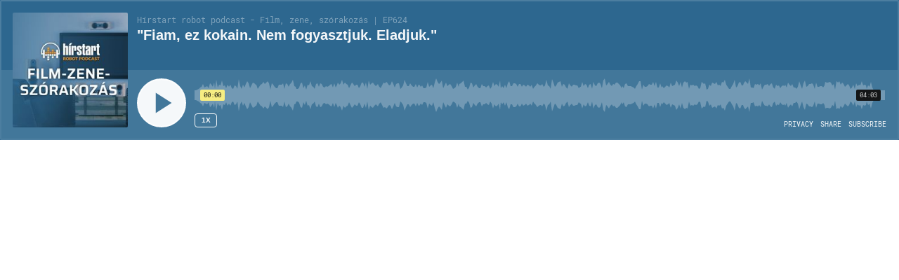

--- FILE ---
content_type: text/css
request_url: https://player.simplecast.com/assets/index.b2d03234.css
body_size: 29109
content:
@charset "UTF-8";:root{--font__wide: "Sequel Wide", sans-serif;--font__sans: "Sequel Sans", sans-serif;--font__mono: "Roboto Mono", monospace;--px_to_rem__62: 4.429rem;--px_to_rem__48: 3.429rem;--px_to_rem__40: 2.857rem;--px_to_rem__32: 2.286rem;--px_to_rem__29: 2.9rem;--px_to_rem__28: 2.071rem;--px_to_rem__26: 1.857rem;--px_to_rem__24: 1.714rem;--px_to_rem__22: 1.571rem;--px_to_rem__21: 1.5rem;--px_to_rem__20: 1.429rem;--px_to_rem__19: 1.357rem;--px_to_rem__16: 1.143rem;--px_to_rem__14: 1rem;--px_to_rem__12: .857rem}:root{--green-50: #003239;--green-40: #006256;--green-30: #008565;--green-20: #80e0ba;--green-10: #e1fcef;--blue-50: #00218a;--blue-40: #004fc3;--blue-30: #0078c0;--blue-20: #5cd8ee;--blue-10: #cbfcff;--purple-50: #360ebc;--purple-40: #5426f1;--purple-30: #6d56fb;--purple-20: #bcb9ff;--purple-10: #e8f1ff;--orange-50: #5d0023;--orange-40: #ab002b;--orange-30: #cc4900;--orange-20: #ff9f7e;--orange-10: #ffd8d6;--yellow-50: #3a3c00;--yellow-40: #5a5b00;--yellow-30: #787a00;--yellow-20: #fce868;--yellow-10: #fff4b0;--red-50: #5d0023;--red-40: #ab002b;--red-30: #e32c36;--red-20: #ff9298;--red-10: #f1d1ff;--neutral-100: #0f0f09;--neutral-80: #2e2e28;--neutral-70: #3f3f39;--neutral-60: #696964;--neutral-50: #959595;--neutral-40: #cfcfcd;--neutral-30: #dbdbd9;--neutral-20: #e7e7e5;--neutral-10: #f7f7f5;--neutral-00: #ffffff}:root{--primary-content__strong: var(--neutral-100);--primary-content__weak: var(--green-50);--primary__strong: var(--green-40);--primary: var(--green-30);--primary-bg__strong: var(--green-20);--primary-bg: var(--green-10);--accent_1-content__strong: var(--neutral-100);--accent_1-content__weak: var(--green-50);--accent_1__strong: var(--green-40);--accent_1: var(--green-30);--accent_1-bg__strong: var(--green-20);--accent_1-bg: var(--green-10);--accent_2-content__strong: var(--neutral-100);--accent_2-content__weak: var(--blue-50);--accent_2__strong: var(--blue-40);--accent_2: var(--blue-30);--accent_2-bg__strong: var(--blue-20);--accent_2-bg: var(--blue-10);--accent_3-content__strong: var(--neutral-100);--accent_3-content__weak: var(--purple-50);--accent_3__strong: var(--purple-40);--accent_3: var(--purple-30);--accent_3-bg__strong: var(--purple-20);--accent_3-bg: var(--purple-10);--accent_4-content__strong: var(--neutral-100);--accent_4-content__weak: var(--orange-50);--accent_4__strong: var(--orange-40);--accent_4: var(--orange-30);--accent_4-bg__strong: var(--orange-20);--accent_4-bg: var(--orange-10);--accent_5-content__strong: var(--neutral-100);--accent_5-content__weak: var(--red-50);--accent_5__strong: var(--red-40);--accent_5: var(--red-30);--accent_5-bg__strong: var(--red-20);--accent_5-bg: var(--red-10);--default-content__strong: var(--neutral-100);--default-content: var(--neutral-80);--default-content__weak: var(--neutral-60);--default-content__inactive: var(--neutral-40);--default-content__destructive: var(--red-40);--default-content__active: var(--blue-40);--defualt-content__link: var(--blue-40);--default-bg__strong: var(--neutral-10);--default-bg: var(--neutral-00);--veiled-content: var(--neutral-60);--veiled-content__weak: var(--neutral-50);--veiled-bg__strong: var(--neutral-20);--veiled-bg: var(--neutral-10);--veiled-content-bg: rgba(15, 15, 9, .5);--border__strong: var(--neutral-60);--border: var(--neutral-40);--border__weak: var(--neutral-20);--border-active__strong: var(--default-content__active);--border-active: var(--default-content__strong);--border-active__weak: var(--default-content);--border-destructive: var(--destructive);--border-focus: var(--info);--border-success: var(--success);--inverse-content__strong: var(--neutral-10);--inverse: var(--neutral-40);--inverse__weak: var(--neutral-50);--inverse-inactive: var(--neutral-60);--inverse-inactive__weak: var(--neutral-70);--inverse-bg: var(--neutral-100);--success-content__strong: var(--neutral-100);--success-content__weak: var(--green-50);--success__strong: var(--green-40);--success: var(--green-30);--success-bg__strong: var(--green-20);--success-bg: var(--green-10);--info-content__strong: var(--neutral-100);--info-content__weak: var(--blue-50);--info__strong: var(--blue-40);--info: var(--blue-30);--info-bg__strong: var(--blue-20);--info-bg: var(--blue-10);--destructive-content__strong: var(--neutral-100);--destructive-content__weak: var(--red-50);--destructive__strong: var(--red-40);--destructive: var(--red-30);--destructive-bg__strong: var(--red-20);--destructive-bg: var(--red-10);--warning-content__strong: var(--neutral-100);--warning-content__weak: var(--yellow-50);--warning__strong: var(--yellow-40);--warning: var(--yellow-30);--warning-bg__strong: var(--yellow-20);--warning-bg: var(--yellow-10);--intro: var(--red-30);--outro: var(--red-30);--pre-content__strong: var(--neutral-100);--pre-content__weak: var(--green-50);--pre__strong: var(--green-40);--pre: var(--green-30);--pre-bg__strong: var(--green-20);--pre-bg: rgba(153, 255, 200, .5);--mid-content__strong: var(--blue-100);--mid-content__weak: var(--blue-50);--mid__strong: var(--blue-40);--mid: var(--blue-30);--mid-bg__strong: var(--blue-20);--mid-bg: rgba(137, 248, 255, .5);--post-content__strong: var(--neutral-100);--post-content__weak: var(--purple-50);--post__strong: var(--purple-40);--post: var(--purple-30);--post-bg__strong: var(--purple-20);--post-bg: rgba(232, 241, 255, .5);--action__bg-disabled: var(--veiled-bg);--action__color-disabled: var(--default-content__weak);--action__primary-bg: var(--primary-bg__strong);--action__primary-bg-active: var(--primary-bg);--action__primary-color: var(--default-content__strong);--action__secondary-bg: transparent;--action__secondary-bg-active: var(--default-bg__strong);--action__secondary-color: var(--default-content__strong);--action__inverse-bg: var(--inverse-bg);--action__inverse-bg-active: var(--inverse-inactive__weak);--action__inverse-color: var(--inverse-content__strong);--action__inverse-color-disabled: var(--inverse__weak);--action__inverse-bg-disabled: var(--inverse-inactive__weak);--action__inverse-border: var(--inverse-content__strong);--action__tertiary-bg: var(--accent_3-bg__strong);--action__tertiary-bg-active: var(--accent_3-bg);--action__tertiary-color: var(--default-content__strong);--action__destructive-bg: var(--destructive-bg__strong);--action__destructive-bg-active: var(--destructive-bg);--action__destructive-color: var(--default-content__strong);--action__flat-bg: transparent;--action__flat-border: transparent;--action__flat-bg-active: var(--primary-bg);--action__flat-color: var(--default-content__weak);--action__flat-color-active: var(--default-content__strong);--action__flat-color-hover: var(--default-content__strong);--action__flat-secondary-bg: transparent;--action__flat-secondary-border: transparent;--action__flat-secondary-color: var(--default-content__weak);--action__flat-secondary-bg-active: transparent;--action__flat-secondary-color-active: var(--default-content__strong);--action__flat-secondary-bg-hover: transparent;--action__flat-secondary-color-hover: var(--default-content__strong);--action__flat-inverse-bg: var(--inverse-bg);--action__flat-inverse-border: var(--inverse-bg);--action__flat-inverse-bg-active: var(--inverse-inactive__weak);--action__flat-inverse-color: var(--inverse);--action__flat-inverse-color-active: var(--inverse-content__strong);--action__flat-inverse-color-hover: var(--inverse-content__strong);--action__border: var(--default-content);--action__border__strong: var(--default-content);--action__border-active: var(--default-content__active);--action__destructive-border: var(--destructive);--action__success-border: var(--success)}:root{--s-green-100: #00271e;--s-green-90: #003239;--s-green-80: #195146;--s-green-70: #006256;--s-green-60: #00775b;--s-green-50: #048767;--s-green-40: #00a674;--s-green-30: #7ae7bf;--s-green-20: #d1ffe6;--s-green-10: #e8fff4;--s-blue-100: #002439;--s-blue-90: #003352;--s-blue-80: #004c7a;--s-blue-70: #005c93;--s-blue-60: #006daf;--s-blue-50: #0078c0;--s-blue-40: #259fd2;--s-blue-30: #5cd8ee;--s-blue-20: #94efff;--s-blue-10: #cbfcff;--s-purple-100: #220f62;--s-purple-90: #30168b;--s-purple-80: #4720ca;--s-purple-70: #5426f1;--s-purple-60: #6547f8;--s-purple-50: #725cfb;--s-purple-40: #9285fd;--s-purple-30: #bcb9ff;--s-purple-20: #dfdeff;--s-purple-10: #e8f1ff;--s-red-100: #4b0014;--s-red-90: #611317;--s-red-80: #8e1b22;--s-red-70: #aa2129;--s-red-60: #c92730;--s-red-50: #e32c36;--s-red-40: #e96d86;--s-red-30: #efb5dd;--s-red-20: #f1d1ff;--s-red-10: #faefff;--s-orange-100: #3c1600;--s-orange-90: #572000;--s-orange-80: #812e00;--s-orange-70: #9b3800;--s-orange-60: #b84200;--s-orange-50: #cf4b00;--s-orange-40: #ff610a;--s-orange-30: #ffb49a;--s-orange-20: #ffd9cd;--s-orange-10: #fff0eb;--s-yellow-100: #232300;--s-yellow-90: #333300;--s-yellow-80: #4b4c00;--s-yellow-70: #5a5b00;--s-yellow-60: #6a670b;--s-yellow-50: #7d7a17;--s-yellow-40: #a0972d;--s-yellow-30: #d7c850;--s-yellow-20: #f6e364;--s-yellow-10: #fff4b0;--s-neutral-100: #080c15;--s-neutral-90: #1e2025;--s-neutral-80: #2e3133;--s-neutral-70: #444646;--s-neutral-60: #595d5e;--s-neutral-50: #6c6f70;--s-neutral-40: #858889;--s-neutral-30: #c0c3c2;--s-neutral-20: #e7e9e8;--s-neutral-10: #f3f3f3;--s-neutral-5: #fafafa;--s-neutral-0: #ffffff}:root{--s-contrast-link: var(--s-blue-50);--s-contrast-success: var(--s-green-default);--s-contrast-destructive: var(--s-red-50);--s-contrast-strong: var(--s-neutral-100);--s-contrast: var(--s-neutral-60);--s-contrast-weak: var(--s-neutral-40);--s-border-destructive: var(--s-red-50);--s-border-success: var(--s-green-50);--s-border-focus: var(--s-neutral-100);--s-border-strong: var(--s-neutral-90);--s-border: var(--s-neutral-30);--s-border-divider: var(--s-neutral-20);--s-surface-strong: var(--s-neutral-10);--s-surface: var(--s-neutral-5);--s-background: var(--s-neutral-0);--s-disabled-contrast: var(--s-contrast-weak);--s-disabled-border: var(--s-border);--s-disabled-surface: var(--s-surface-strong);--s-green-default: var(--s-green-50);--s-green-contrast-strong: var(--s-contrast-strong);--s-green-contrast: var(--s-green-90);--s-green-surface-strong: var(--s-green-20);--s-green-surface: var(--s-green-10);--s-blue-default: var(--s-blue-50);--s-blue-contrast-strong: var(--s-contrast-strong);--s-blue-contrast: var(--s-blue-90);--s-blue-surface-strong: var(--s-blue-20);--s-blue-surface: var(--s-blue-10);--s-purple-default: var(--s-purple-50);--s-purple-contrast-strong: var(--s-contrast-strong);--s-purple-contrast: var(--s-purple-90);--s-purple-surface-strong: var(--s-purple-20);--s-purple-surface: var(--s-purple-10);--s-red-default: var(--s-red-50);--s-red-contrast-strong: var(--s-contrast-strong);--s-red-contrast: var(--s-red-90);--s-red-surface-strong: var(--s-red-20);--s-red-surface: var(--s-red-10);--s-orange-default: var(--s-orange-50);--s-orange-contrast-strong: var(--s-contrast-strong);--s-orange-contrast: var(--s-orange-90);--s-orange-surface-strong: var(--s-orange-20);--s-orange-surface: var(--s-orange-10);--s-yellow-default: var(--s-yellow-50);--s-yellow-contrast-strong: var(--s-contrast-strong);--s-yellow-contrast: var(--s-yellow-90);--s-yellow-surface-strong: var(--s-yellow-20);--s-yellow-surface: var(--s-yellow-10)}:root{--spacing-4: 4px;--spacing-8: 8px;--spacing-12: 12px;--spacing-16: 16px;--spacing-24: 24px;--spacing-32: 32px;--spacing-40: 40px;--spacing-bottom-4: 0 0 4px 0;--spacing-bottom-8: 0 0 8px 0;--spacing-bottom-12: 0 0 12px 0;--spacing-bottom-16: 0 0 16px 0;--spacing-bottom-24: 0 0 24px 0;--spacing-bottom-32: 0 0 32px 0;--spacing-bottom-40: 0 0 40px 0;--spacing-top-4: 4px 0 0 0;--spacing-top-8: 8px 0 0 0;--spacing-top-12: 12px 0 0 0;--spacing-top-16: 16px 0 0 0;--spacing-top-24: 24px 0 0 0;--spacing-top-32: 32px 0 0 0;--spacing-top-40: 40px 0 0 0}:root{--radius-weak: 0px;--radius-default: 6px;--radius-strong: 8px;--radius-marketing: 16px}:root{--badge__radius: var(--radius-strong);--badge__hover-border: var(--border-active__weak);--badge__neutral-border: transparent;--badge__neutral-bg: transparent;--badge__neutral-color: var(--default-content__strong);--badge__neutral-weak-border: var(--veiled-bg);--badge__neutral-weak-bg: var(--veiled-bg);--badge__neutral-weak-color: var(--default-content);--badge__neutral-strong-border: var(--accent_3-bg);--badge__neutral-strong-bg: var(--accent_3-bg);--badge__neutral-strong-color: var(--accent_3-content__weak);--badge__info-border: var(--info-bg);--badge__info-bg: var(--info-bg);--badge__info-color: var(--info-content__weak);--badge__success-weak-border: var(--success-bg);--badge__success-weak-bg: var(--success-bg);--badge__success-weak-color: var(--success-content__weak);--badge__success-strong-border: var(--border-success);--badge__success-strong-bg: var(--default-bg);--badge__success-strong-icon-color: var(--success);--badge__success-strong-color: var(--success-content__weak);--badge__warning-border: var(--warning-bg);--badge__warning-bg: var(--warning-bg);--badge__warning-color: var(--warning-content__weak);--badge__destructive-border: var(--destructive-bg);--badge__destructive-bg: var(--destructive-bg);--badge__destructive-color: var(--destructive-content__weak);--badge__accent_1-border: var(--accent_1-bg);--badge__accent_1-bg: var(--accent_1-bg);--badge__accent_1-color: var(--accent_1-content__weak);--badge__accent_2-border: var(--accent_2-bg);--badge__accent_2-bg: var(--accent_2-bg);--badge__accent_2-color: var(--accent_2-content__weak);--badge__accent_3-border: var(--accent_3-bg);--badge__accent_3-bg: var(--accent_3-bg);--badge__accent_3-color: var(--accent_3-content__weak);--badge__accent_4-border: var(--accent_4-bg);--badge__accent_4-bg: var(--accent_4-bg);--badge__accent_4-color: var(--accent_4-content__weak);--badge__accent_5-border: var(--accent_5-bg);--badge__accent_5-bg: var(--accent_5-bg);--badge__accent_5-color: var(--accent_5-content__weak)}:root{--button__border: var(--action__border);--button__radius: var(--radius-weak);--button__bg-disabled: var(--action__bg-disabled);--button__color-disabled: var(--action__color-disabled);--button__primary-bg: var(--action__primary-bg);--button__primary-color: var(--action__primary-color);--button__primary-bg-active: var(--action__primary-bg-active);--button__secondary-bg: var(--action__secondary-bg);--button__secondary-color: var(--action__secondary-color);--button__secondary-bg-active: var(--action__secondary-bg-active);--button__flat-bg: var(--action__flat-bg);--button__flat-border: var(--action__flat-border);--button__flat-color: var(--action__flat-color);--button__flat-bg-active: var(--action__flat-bg-active);--button__flat-border-active: var(--action__border);--button__flat-radius: var(--radius-default);--button__flat-color-hover: var(--action__flat-color-hover);--button__flat-color-active: var(--action__flat-color-active);--button__flat-secondary-bg: var(--action__flat-secondary-bg);--button__flat-secondary-border: var(--action__flat-secondary-border);--button__flat-secondary-color: var(--action__flat-secondary-color);--button__flat-secondary-bg-active: var(--action__flat-secondary-bg-active);--button__flat-secondary-border-active: var(--action__border);--button__flat-secondary-color-active: --action__flat-secondary-color-active;--button__flat-secondary-radius: var(--radius-default);--button__flat-secondary-bg-hover: var(--action__flat-secondary-bg-hover);--button__flat-secondary-color-hover: var(--action__flat-secondary-color-hover);--button__flat-inverse-bg: var(--action__flat-inverse-bg);--button__flat-inverse-border: var(--action__flat-inverse-bg);--button__flat-inverse-bg-active: var(--action__flat-inverse-bg-active);--button__flat-inverse-border-active: var(--action__inverse-border);--button__flat-inverse-radius: var(--radius-default);--button__flat-inverse-color: var(--action__flat-inverse-color);--button__flat-inverse-color-hover: var(--action__flat-inverse-color-hover);--button__flat-inverse-color-active: var(--action__flat-inverse-color-active);--button__secondary-inverse-bg: var(--action__inverse-bg);--button__secondary-inverse-color: var(--action__inverse-color);--button__secondary-inverse-bg-active: var(--action__inverse-bg-active);--button__secondary-inverse-border: var(--action__inverse-border);--button__secondary-inverse-border-pressed: var(--action__border);--button__secondary-inverse-bg-disabled: var(--action__inverse-bg-disabled);--button__secondary-inverse-color-disabled: var(--action__inverse-color-disabled);--button__tertiary-bg: var(--action__tertiary-bg);--button__tertiary-color: var(--action__tertiary-color);--button__tertiary-bg-active: var(--action__tertiary-bg-active);--button__destructive-bg: var(--action__destructive-bg);--button__destructive-color: var(--action__destructive-color);--button__destructive-bg-active: var(--action__destructive-bg-active)}:root{--button-switch__border: var(--action__border);--button-switch__unselected-bg: var(--action__secondary-bg);--button-switch__color: var(--action__secondary-color);--button-switch__selected-color: var(--action__primary-color);--button-switch__selected-bg: var(--action__primary-bg);--button-switch__active-bg: var(--action__primary-bg-active)}:root{--card__padding: 24px 16px;--card__background: var(--default-bg);--card__border-width: 1px;--card__border-style: solid;--card__strong-radius: var(--radius-strong);--card__marketing-radius: var(--radius-marketing);--card__neutral-weak-border: var(--border);--card__neutral-weak-box-shadow: none;--card__neutral-border: var(--border);--card__neutral-box-shadow: 2px 2px 0px var(--border);--card__neutral-strong-border: var(--border__strong);--card__neutral-strong-box-shadow: 2px 2px 0px var(--border__strong);--card__accent_1-border: var(--accent_1);--card__accent_1-box-shadow: 2px 2px 0px var(--accent_1);--card__accent_2-border: var(--accent_2);--card__accent_2-box-shadow: 2px 2px 0px var(--accent_2);--card__accent_3-border: var(--accent_3);--card__accent_3-box-shadow: 2px 2px 0px var(--accent_3);--card__accent_4-border: var(--accent_4);--card__accent_4-box-shadow: 2px 2px 0px var(--accent_4);--card__accent_5-border: var(--accent_5);--card__accent_5-box-shadow: 2px 2px 0px var(--accent_5)}:root{--list-group-item__background: var(--default-bg);--list-group-item__padding: 8px 12px;--list-group-item__hover-bg: var(--veiled-bg);--list-group-item__active-bg: var(--action__flat-bg-active);--list-group-item-color: var(--default-content);--list-group-item__disabled-color: var(--veiled-content__weak);--list-group-item__selected-color: var(--default-content__active)}:root{--table__border: var(--border);--table__active-border: var(--border-active)}:root{--tabs__border: var(--border__weak);--tabs__border-active: var(--action__border-active);--tabs__color: var(--default-content);--tabs__color-active: var(--default-content__active);--tabs__color-disabled: var(--default-content__weak)}:root{--type__color: var(--default-content);--type__letter-spacing: 0;--type__heading__font: var(--font__wide);--type__heading__margin-bottom: var(--px_to_rem__32);--type__heading-lg__font-size: var(--px_to_rem__48);--type__heading-lg__line-height: var(--px_to_rem__62);--type__heading-lg__font-weight: 700;--type__heading-default__font-size: var(--px_to_rem__32);--type__heading-default__line-height: var(--px_to_rem__40);--type__heading-default__font-weight: 600;--type__heading-sm__font-size: var(--px_to_rem__24);--type__heading-sm__line-height: var(--px_to_rem__29);--type__heading-sm__font-weight: 400;--type__title__font: var(--font__wide);--type__title__font-weight: 400;--type__title__margin-bottom: var(--px_to_rem__16);--type__title-default__font-size: var(--px_to_rem__20);--type__title-default__line-height: var(--px_to_rem__28);--type__title-sm__font-size: var(--px_to_rem__16);--type__title-sm__line-height: var(--px_to_rem__22);--type__subtitle__font: var(--font__sans);--type__subtitle__font-weight: 500;--type__subtitle__margin-bottom: var(--px_to_rem__16);--type__subtitle-lg__font-size: var(--px_to_rem__16);--type__subtitle-lg__line-height: var(--px_to_rem__24);--type__subtitle-default__font-size: var(--px_to_rem__14);--type__subtitle-default__line-height: var(--px_to_rem__24);--type__subtitle-sm__font-size: var(--px_to_rem__12);--type__subtitle-sm__line-height: var(--px_to_rem__19);--type__body__font: var(--font__sans);--type__body__font-weight: 400;--type__body__margin-bottom: var(--px_to_rem__32);--type__body-lg__font-size: var(--px_to_rem__16);--type__body-lg__line-height: var(--px_to_rem__26);--type__body-default__font-size: var(--px_to_rem__14);--type__body-default__line-height: var(--px_to_rem__24);--type__body-sm__font-size: var(--px_to_rem__12);--type__body-sm__line-height: var(--px_to_rem__21);--type__helper__font: var(--font__mono);--type__helper__color: var(--default-content__weak);--type__helper__letter-spacing: .5px;--type__helper__font-weight: 400;--type__title__margin-bottom: 0;--type__helper-default__font-size: var(--px_to_rem__14);--type__helper-default__line-height: var(--px_to_rem__22);--type__helper-sm__font-size: var(--px_to_rem__12);--type__helper-sm__line-height: var(--px_to_rem__21)}/*! normalize.css v3.0.2 | MIT License | git.io/normalize */html{font-family:sans-serif;-ms-text-size-adjust:100%;-webkit-text-size-adjust:100%}body{margin:0}body *{box-sizing:border-box}article,aside,details,figcaption,figure,footer,header,hgroup,main,menu,nav,section,summary{display:block}audio,canvas,progress,video{display:inline-block;vertical-align:baseline}audio:not([controls]){display:none;height:0}[hidden],template{display:none}a{background-color:transparent}a:active,a:hover{outline:0}abbr[title]{border-bottom:1px dotted}b,strong{font-weight:700}dfn{font-style:italic}h1{font-size:2em;margin:.67em 0}mark{background:#ff0;color:#000}small{font-size:80%}sub,sup{font-size:75%;line-height:0;position:relative;vertical-align:baseline}sup{top:-.5em}sub{bottom:-.25em}img{border:0}svg:not(:root){overflow:hidden}figure{margin:1em 40px}hr{-moz-box-sizing:content-box;box-sizing:content-box;height:0}pre{overflow:auto}code,kbd,pre,samp{font-family:monospace,monospace;font-size:1em}button,input,optgroup,select,textarea{color:inherit;font:inherit;margin:0}button{overflow:visible}button,select{text-transform:none}button,html input[type=button],input[type=reset],input[type=submit]{border:0;-webkit-appearance:button;cursor:pointer}button[disabled],html input[disabled]{cursor:default}button::-moz-focus-inner,input::-moz-focus-inner{border:0;padding:0}input{line-height:normal}input[type=checkbox],input[type=radio]{box-sizing:border-box;padding:0}input[type=number]::-webkit-inner-spin-button,input[type=number]::-webkit-outer-spin-button{height:auto}input[type=search]{-webkit-appearance:textfield;-moz-box-sizing:content-box;-webkit-box-sizing:content-box;box-sizing:content-box}input[type=search]::-webkit-search-cancel-button,input[type=search]::-webkit-search-decoration{-webkit-appearance:none}fieldset{border:1px solid #c0c0c0;margin:0 2px;padding:.35em .625em .75em}legend{border:0;padding:0}textarea{overflow:auto}optgroup{font-weight:700}table{border-collapse:collapse;border-spacing:0}td,th{padding:0}.fade-enter-active,.fade-leave-active{transition:opacity .5s}.fade-enter,.fade-leave-to{opacity:0}input[type=email],input[type=number],input[type=search],input[type=text],input[type=tel],input[type=url],input[type=password],select,textarea,.form-input-select{background:#fffffe;border:solid 1px #cfcfcd;border-radius:2px;color:#0f0f0acc;padding:5px 12px;font:400 1rem/24px Sequel Sans,Helvetica Neue,Helvetica,Arial,sans-serif;-webkit-appearance:none;-moz-appearance:none;appearance:none}@media (pointer: coarse){input[type=email],input[type=number],input[type=search],input[type=text],input[type=tel],input[type=url],input[type=password],select,textarea,.form-input-select{font:400 1.14rem/24px Sequel Sans,Helvetica Neue,Helvetica,Arial,sans-serif}}input[type=email]:focus,input[type=number]:focus,input[type=search]:focus,input[type=text]:focus,input[type=tel]:focus,input[type=url]:focus,input[type=password]:focus,select:focus,textarea:focus,.form-input-select:focus{border-color:#0098cf;outline:0}input[type=email].error,input[type=number].error,input[type=search].error,input[type=text].error,input[type=tel].error,input[type=url].error,input[type=password].error,select.error,textarea.error,.form-input-select.error{border-color:var(--action__destructive-border)}select{font-family:Helvetica Neue,Helvetica,Arial,sans-serif}.form-input-audio.error .dropzone{border-color:var(--default-content__destructive)}.input-tip{color:#0f0f0a99;font:400 .857rem/20px Roboto Mono,Andale Mono,Menlo,Courier New,Courier,monospace}.form-error-text{color:var(--default-content__destructive);font:400 .857rem/20px Roboto Mono,Andale Mono,Menlo,Courier New,Courier,monospace;margin:5px 0}.form-input-checkbox{align-items:center;color:#0f0f0a99;cursor:pointer;display:flex;position:relative;text-transform:none;font:400 1rem/24px Sequel Sans,Helvetica Neue,Helvetica,Arial,sans-serif}.form-input-checkbox input[type=checkbox]{opacity:0;position:absolute}.form-input-checkbox input[type=checkbox]:checked~.input-checkbox-indicator{border-color:transparent;background:rgba(15,15,10,.8)}.form-input-checkbox input[type=checkbox]:checked~.input-checkbox-indicator:after{display:block}.form-input-checkbox input[type=checkbox]:hover~.input-checkbox-indicator{border:solid 2px rgba(15,15,10,.95)}.form-input-checkbox input[type=checkbox]:focus~.input-checkbox-indicator{box-shadow:0 0 4px #0f0f0acc}.form-input-checkbox .input-checkbox-indicator{background:transparent;border:solid 2px rgba(15,15,10,.4);border-radius:2px;display:block;height:18px;margin-right:7px;position:relative;width:18px;min-width:18px}.form-input-checkbox .input-checkbox-indicator:after{border-color:#fffffef2;border-style:solid;border-width:0 2px 2px 0;content:"";display:none;width:6px;height:11px;top:0;left:4px;position:absolute;transform:rotate(45deg)}fieldset{border:none;margin:16px 0 0;padding:0}@media (min-width: 1100px){fieldset{margin:24px 0 0}}.ck-balloon-panel .ck.ck-button.ck-button-save{color:#00b867;float:right;border-right:none;border-left:1px solid var(--ck-color-base-border)}.ck-balloon-panel .ck.ck-button.ck-button-cancel{color:#ff7346}ul{list-style:circle}html,body{color:#0f0f09;font-size:87.5%;-webkit-font-smoothing:antialiased;-webkit-text-size-adjust:100%}body{font:400 1rem/24px Sequel Sans,Helvetica Neue,Helvetica,Arial,sans-serif}.type-xs{font:400 .7143rem/16px Roboto Mono,Andale Mono,Menlo,Courier New,Courier,monospace}.type-s{font:400 .857rem/20px Roboto Mono,Andale Mono,Menlo,Courier New,Courier,monospace}.type-m{font:400 1rem/24px Sequel Sans,Helvetica Neue,Helvetica,Arial,sans-serif}.type-m-700{font:700 1rem/24px Sequel Sans,Helvetica Neue,Helvetica,Arial,sans-serif}.type-l-sans{font:400 1.14rem/24px Sequel Sans,Helvetica Neue,Helvetica,Arial,sans-serif}.type-l-wide{font:700 1.14rem/20px Sequel Wide,Helvetica Neue,Helvetica,Arial,sans-serif}.type-xl-sans{font:400 1.43rem/32px Sequel Sans,Helvetica Neue,Helvetica,Arial,sans-serif}.type-xl-wide{font:700 1.43rem/32px Sequel Wide,Helvetica Neue,Helvetica,Arial,sans-serif}.type-xxl,h1{font:700 3.43rem/52px Sequel Wide,Helvetica Neue,Helvetica,Arial,sans-serif}h2{font:700 1.43rem/32px Sequel Wide,Helvetica Neue,Helvetica,Arial,sans-serif}h3{font:700 1.14rem/20px Sequel Wide,Helvetica Neue,Helvetica,Arial,sans-serif}h4{font:700 1rem/24px Sequel Sans,Helvetica Neue,Helvetica,Arial,sans-serif}h5{font:700 .857rem/20px Roboto Mono,Andale Mono,Menlo,Courier New,Courier,monospace}p.type-s{font:400 .857rem/20px Roboto Mono,Andale Mono,Menlo,Courier New,Courier,monospace}p,p.type-m{font:400 1rem/24px Sequel Sans,Helvetica Neue,Helvetica,Arial,sans-serif}h1.no-margin,h2.no-margin,h3.no-margin,h4.no-margin,h5.no-margin,h6.no-margin,p.no-margin{margin:0}a{color:#0f0f09;cursor:pointer;font-weight:700;text-decoration:underline;transition:color .2s ease-in}a:hover{color:#0f0f0a66}ul{list-style:circle;font:400 .857rem/24px Sequel Sans,Helvetica Neue,Helvetica,Arial,sans-serif}ul p{font:inherit;margin:10px 0 0}ul p:first-child{margin:0}ol{list-style:decimal}ol.list-unstyled,ul.list-unstyled{list-style:none;margin:0;padding-left:0}.uppercase{text-transform:uppercase}blockquote{border-left:3px solid rgba(15,15,10,.4);line-height:1.4;margin:12px 0 12px 24px;padding-left:12px}.container{position:relative;width:100%;margin:0 auto;padding:0 8px;display:flex;flex-wrap:wrap}@supports (display: grid){.container{display:grid;grid-gap:16px;grid-template-columns:repeat(12,[col] 1fr);padding:0 16px 16px}}.column,.columns{width:100%;grid-column-end:span 12;margin:0 8px 16px}@supports (display: grid){.column,.columns{margin:0;width:auto!important}}@media (min-width: 768px){.one.column,.one.columns{width:calc(((1 / 12) * 100%) - 16px);grid-column-end:span 1}.two.columns{width:calc(((2 / 12) * 100%) - 16px);grid-column-end:span 2}.three.columns{width:calc(25% - 16px);grid-column-end:span 3}.four.columns{width:calc(((4 / 12) * 100%) - 16px);grid-column-end:span 4}.five.columns{width:calc(((5 / 12) * 100%) - 16px);grid-column-end:span 5}.six.columns{width:calc(50% - 16px);grid-column-end:span 6}.seven.columns{width:calc(((7 / 12) * 100%) - 16px);grid-column-end:span 7}.eight.columns{width:calc(((8 / 12) * 100%) - 16px);grid-column-end:span 8}.nine.columns{width:calc(75% - 16px);grid-column-end:span 9}.ten.columns{width:calc(((10 / 12) * 100%) - 16px);grid-column-end:span 10}.eleven.columns{width:calc(((11 / 12) * 100%) - 16px);grid-column-end:span 11}.twelve.columns{width:calc(100% - 16px);grid-column-end:span 12}.one-third.column{width:calc(((4 / 12) * 100%) - 16px);grid-column-end:span 4}.two-thirds.column{width:calc(((8 / 12) * 100%) - 16px);grid-column-end:span 8}.one-half.column{width:calc(50% - 16px);grid-column-end:span 6}}.ellipsis-icon{width:4px;height:4px;border-radius:4px;background-color:#0f0f09;display:block;position:relative;margin:8px 6px}.ellipsis-icon:before,.ellipsis-icon:after{content:"";display:block;position:absolute;top:0;left:-6px;width:4px;height:4px;border-radius:4px;background-color:#0f0f09}.ellipsis-icon:after{left:auto;right:-6px}*,*:before,*:after{box-sizing:border-box}*:focus{outline:1px dotted rgba(15,15,10,.8)}html,body{height:100%}.icon-arrow[data-v-5d11a590]{transition:transform .2s ease-in}.icon-arrow_up[data-v-5d11a590]{transform:rotate(-180deg)}.icon-arrow_down[data-v-5d11a590]{transform:rotate(0)}.icon-arrow_left[data-v-5d11a590]{transform:rotate(-270deg)}.icon-arrow_right[data-v-5d11a590]{transform:rotate(-90deg)}.collapse[data-v-a0644a0b]{transition:height .2s ease-in;overflow:hidden}.collapse-inner[data-v-a0644a0b]{padding:0;margin:0;list-style-type:none}.type[data-v-0b9304f0]{color:var(--type__color);letter-spacing:var(--type__letter-spacing);font-family:var(--type__font);font-size:var(--type__font-size);font-weight:var(--type__font-weight);line-height:var(--type__line-height);margin:0 0 var(--type__margin-bottom) 0}.type--heading[data-v-0b9304f0]{--type__font: var(--type__heading__font);--type__margin-bottom: var(--type__heading__margin-bottom)}.type--heading.type--lg[data-v-0b9304f0]{--type__font-weight: var(--type__heading-lg__font-weight);--type__font-size: var(--type__heading-lg__font-size);--type__line-height: var(--type__heading-lg__line-height)}.type--heading.type--default[data-v-0b9304f0]{--type__font-weight: var(--type__heading-default__font-weight);--type__font-size: var(--type__heading-default__font-size);--type__line-height: var(--type__heading-default__line-height)}.type--heading.type--sm[data-v-0b9304f0]{--type__font-weight: var(--type__heading-sm__font-weight);--type__font-size: var(--type__heading-sm__font-size);--type__line-height: var(--type__heading-sm__line-height)}.type--title[data-v-0b9304f0]{--type__font: var(--type__title__font);--type__font-weight: var(--type__title__font-weight);--type__margin-bottom: var(--type__title__margin-bottom)}.type--title.type--default[data-v-0b9304f0]{--type__font-size: var(--type__title-default__font-size);--type__line-height: var(--type__title-default__line-height)}.type--title.type--sm[data-v-0b9304f0]{--type__font-size: var(--type__title-sm__font-size);--type__line-height: var(--type__title-sm__line-height)}.type--subtitle[data-v-0b9304f0]{--type__font: var(--type__subtitle__font);--type__font-weight: var(--type__subtitle__font-weight);--type__margin-bottom: var(--type__subtitle__margin-bottom)}.type--subtitle.type--lg[data-v-0b9304f0]{--type__font-size: var(--type__subtitle-lg__font-size);--type__line-height: var(--type__subtitle-lg__line-height)}.type--subtitle.type--default[data-v-0b9304f0]{--type__font-size: var(--type__subtitle-default__font-size);--type__line-height: var(--type__subtitle-default__line-height)}.type--subtitle.type--sm[data-v-0b9304f0]{--type__font-size: var(--type__subtitle-sm__font-size);--type__line-height: var(--type__subtitle-sm__line-height)}.type--body[data-v-0b9304f0]{--type__font: var(--type__body__font);--type__font-weight: var(--type__body__font-weight);--type__margin-bottom: var(--type__body__margin-bottom)}.type--body.type--lg[data-v-0b9304f0]{--type__font-size: var(--type__body-lg__font-size);--type__line-height: var(--type__body-lg__line-height)}.type--body.type--default[data-v-0b9304f0]{--type__font-size: var(--type__body-default__font-size);--type__line-height: var(--type__body-default__line-height)}.type--body.type--sm[data-v-0b9304f0]{--type__font-size: var(--type__body-sm__font-size);--type__line-height: var(--type__body-sm__line-height)}.type--helper[data-v-0b9304f0]{--type__font: var(--type__helper__font);--type__font-weight: var(--type__helper__font-weight);--type__color: var(--type__helper__color);--type__letter-spacing: var(--type__helper__letter-spacing);--type__margin-bottom: var(--type__helper__margin-bottom)}.type--helper.type--default[data-v-0b9304f0]{--type__font-size: var(--type__helper-default__font-size);--type__line-height: var(--type__helper-default__line-height)}.type--helper.type--sm[data-v-0b9304f0]{--type__font-size: var(--type__helper-sm__font-size);--type__line-height: var(--type__helper-sm__line-height)}@media (min-width: 768px){.type--md-heading[data-v-0b9304f0]{--type__font: var(--type__heading__font);--type__margin-bottom: var(--type__heading__margin-bottom)}}@media (min-width: 768px){.type--md-heading.type--md-lg[data-v-0b9304f0]{--type__font-weight: var(--type__heading-lg__font-weight);--type__font-size: var(--type__heading-lg__font-size);--type__line-height: var(--type__heading-lg__line-height)}}@media (min-width: 768px){.type--md-heading.type--md-default[data-v-0b9304f0]{--type__font-weight: var(--type__heading-default__font-weight);--type__font-size: var(--type__heading-default__font-size);--type__line-height: var(--type__heading-default__line-height)}}@media (min-width: 768px){.type--md-heading.type--md-sm[data-v-0b9304f0]{--type__font-weight: var(--type__heading-sm__font-weight);--type__font-size: var(--type__heading-sm__font-size);--type__line-height: var(--type__heading-sm__line-height)}}@media (min-width: 768px){.type--md-title[data-v-0b9304f0]{--type__font: var(--type__title__font);--type__font-weight: var(--type__title__font-weight);--type__margin-bottom: var(--type__title__margin-bottom)}}@media (min-width: 768px){.type--md-title.type--md-default[data-v-0b9304f0]{--type__font-size: var(--type__title-default__font-size);--type__line-height: var(--type__title-default__line-height)}}@media (min-width: 768px){.type--md-title.type--md-sm[data-v-0b9304f0]{--type__font-size: var(--type__title-sm__font-size);--type__line-height: var(--type__title-sm__line-height)}}@media (min-width: 768px){.type--md-subtitle[data-v-0b9304f0]{--type__font: var(--type__subtitle__font);--type__font-weight: var(--type__subtitle__font-weight);--type__margin-bottom: var(--type__subtitle__margin-bottom)}}@media (min-width: 768px){.type--md-subtitle.type--md-lg[data-v-0b9304f0]{--type__font-size: var(--type__subtitle-lg__font-size);--type__line-height: var(--type__subtitle-lg__line-height)}}@media (min-width: 768px){.type--md-subtitle.type--md-default[data-v-0b9304f0]{--type__font-size: var(--type__subtitle-default__font-size);--type__line-height: var(--type__subtitle-default__line-height)}}@media (min-width: 768px){.type--md-subtitle.type--md-sm[data-v-0b9304f0]{--type__font-size: var(--type__subtitle-sm__font-size);--type__line-height: var(--type__subtitle-sm__line-height)}}@media (min-width: 768px){.type--md-body[data-v-0b9304f0]{--type__font: var(--type__body__font);--type__font-weight: var(--type__body__font-weight);--type__margin-bottom: var(--type__body__margin-bottom)}}@media (min-width: 768px){.type--md-body.type--md-lg[data-v-0b9304f0]{--type__font-size: var(--type__body-lg__font-size);--type__line-height: var(--type__body-lg__line-height)}}@media (min-width: 768px){.type--md-body.type--md-default[data-v-0b9304f0]{--type__font-size: var(--type__body-default__font-size);--type__line-height: var(--type__body-default__line-height)}}@media (min-width: 768px){.type--md-body.type--md-sm[data-v-0b9304f0]{--type__font-size: var(--type__body-sm__font-size);--type__line-height: var(--type__body-sm__line-height)}}@media (min-width: 768px){.type--md-helper[data-v-0b9304f0]{--type__font: var(--type__helper__font);--type__font-weight: var(--type__helper__font-weight);--type__color: var(--type__helper__color);--type__letter-spacing: var(--type__helper__letter-spacing);--type__margin-bottom: var(--type__helper__margin-bottom)}}@media (min-width: 768px){.type--md-helper.type--md-default[data-v-0b9304f0]{--type__font-size: var(--type__helper-default__font-size);--type__line-height: var(--type__helper-default__line-height)}}@media (min-width: 768px){.type--md-helper.type--md-sm[data-v-0b9304f0]{--type__font-size: var(--type__helper-sm__font-size);--type__line-height: var(--type__helper-sm__line-height)}}@media (min-width: 1100px){.type--lg-heading[data-v-0b9304f0]{--type__font: var(--type__heading__font);--type__margin-bottom: var(--type__heading__margin-bottom)}}@media (min-width: 1100px){.type--lg-heading.type--lg-lg[data-v-0b9304f0]{--type__font-weight: var(--type__heading-lg__font-weight);--type__font-size: var(--type__heading-lg__font-size);--type__line-height: var(--type__heading-lg__line-height)}}@media (min-width: 1100px){.type--lg-heading.type--lg-default[data-v-0b9304f0]{--type__font-weight: var(--type__heading-default__font-weight);--type__font-size: var(--type__heading-default__font-size);--type__line-height: var(--type__heading-default__line-height)}}@media (min-width: 1100px){.type--lg-heading.type--lg-sm[data-v-0b9304f0]{--type__font-weight: var(--type__heading-sm__font-weight);--type__font-size: var(--type__heading-sm__font-size);--type__line-height: var(--type__heading-sm__line-height)}}@media (min-width: 1100px){.type--lg-title[data-v-0b9304f0]{--type__font: var(--type__title__font);--type__font-weight: var(--type__title__font-weight);--type__margin-bottom: var(--type__title__margin-bottom)}}@media (min-width: 1100px){.type--lg-title.type--lg-default[data-v-0b9304f0]{--type__font-size: var(--type__title-default__font-size);--type__line-height: var(--type__title-default__line-height)}}@media (min-width: 1100px){.type--lg-title.type--lg-sm[data-v-0b9304f0]{--type__font-size: var(--type__title-sm__font-size);--type__line-height: var(--type__title-sm__line-height)}}@media (min-width: 1100px){.type--lg-subtitle[data-v-0b9304f0]{--type__font: var(--type__subtitle__font);--type__font-weight: var(--type__subtitle__font-weight);--type__margin-bottom: var(--type__subtitle__margin-bottom)}}@media (min-width: 1100px){.type--lg-subtitle.type--lg-lg[data-v-0b9304f0]{--type__font-size: var(--type__subtitle-lg__font-size);--type__line-height: var(--type__subtitle-lg__line-height)}}@media (min-width: 1100px){.type--lg-subtitle.type--lg-default[data-v-0b9304f0]{--type__font-size: var(--type__subtitle-default__font-size);--type__line-height: var(--type__subtitle-default__line-height)}}@media (min-width: 1100px){.type--lg-subtitle.type--lg-sm[data-v-0b9304f0]{--type__font-size: var(--type__subtitle-sm__font-size);--type__line-height: var(--type__subtitle-sm__line-height)}}@media (min-width: 1100px){.type--lg-body[data-v-0b9304f0]{--type__font: var(--type__body__font);--type__font-weight: var(--type__body__font-weight);--type__margin-bottom: var(--type__body__margin-bottom)}}@media (min-width: 1100px){.type--lg-body.type--lg-lg[data-v-0b9304f0]{--type__font-size: var(--type__body-lg__font-size);--type__line-height: var(--type__body-lg__line-height)}}@media (min-width: 1100px){.type--lg-body.type--lg-default[data-v-0b9304f0]{--type__font-size: var(--type__body-default__font-size);--type__line-height: var(--type__body-default__line-height)}}@media (min-width: 1100px){.type--lg-body.type--lg-sm[data-v-0b9304f0]{--type__font-size: var(--type__body-sm__font-size);--type__line-height: var(--type__body-sm__line-height)}}@media (min-width: 1100px){.type--lg-helper[data-v-0b9304f0]{--type__font: var(--type__helper__font);--type__font-weight: var(--type__helper__font-weight);--type__color: var(--type__helper__color);--type__letter-spacing: var(--type__helper__letter-spacing);--type__margin-bottom: var(--type__helper__margin-bottom)}}@media (min-width: 1100px){.type--lg-helper.type--lg-default[data-v-0b9304f0]{--type__font-size: var(--type__helper-default__font-size);--type__line-height: var(--type__helper-default__line-height)}}@media (min-width: 1100px){.type--lg-helper.type--lg-sm[data-v-0b9304f0]{--type__font-size: var(--type__helper-sm__font-size);--type__line-height: var(--type__helper-sm__line-height)}}@media (min-width: 1400px){.type--xl-heading[data-v-0b9304f0]{--type__font: var(--type__heading__font);--type__margin-bottom: var(--type__heading__margin-bottom)}}@media (min-width: 1400px){.type--xl-heading.type--xl-lg[data-v-0b9304f0]{--type__font-weight: var(--type__heading-lg__font-weight);--type__font-size: var(--type__heading-lg__font-size);--type__line-height: var(--type__heading-lg__line-height)}}@media (min-width: 1400px){.type--xl-heading.type--xl-default[data-v-0b9304f0]{--type__font-weight: var(--type__heading-default__font-weight);--type__font-size: var(--type__heading-default__font-size);--type__line-height: var(--type__heading-default__line-height)}}@media (min-width: 1400px){.type--xl-heading.type--xl-sm[data-v-0b9304f0]{--type__font-weight: var(--type__heading-sm__font-weight);--type__font-size: var(--type__heading-sm__font-size);--type__line-height: var(--type__heading-sm__line-height)}}@media (min-width: 1400px){.type--xl-title[data-v-0b9304f0]{--type__font: var(--type__title__font);--type__font-weight: var(--type__title__font-weight);--type__margin-bottom: var(--type__title__margin-bottom)}}@media (min-width: 1400px){.type--xl-title.type--xl-default[data-v-0b9304f0]{--type__font-size: var(--type__title-default__font-size);--type__line-height: var(--type__title-default__line-height)}}@media (min-width: 1400px){.type--xl-title.type--xl-sm[data-v-0b9304f0]{--type__font-size: var(--type__title-sm__font-size);--type__line-height: var(--type__title-sm__line-height)}}@media (min-width: 1400px){.type--xl-subtitle[data-v-0b9304f0]{--type__font: var(--type__subtitle__font);--type__font-weight: var(--type__subtitle__font-weight);--type__margin-bottom: var(--type__subtitle__margin-bottom)}}@media (min-width: 1400px){.type--xl-subtitle.type--xl-lg[data-v-0b9304f0]{--type__font-size: var(--type__subtitle-lg__font-size);--type__line-height: var(--type__subtitle-lg__line-height)}}@media (min-width: 1400px){.type--xl-subtitle.type--xl-default[data-v-0b9304f0]{--type__font-size: var(--type__subtitle-default__font-size);--type__line-height: var(--type__subtitle-default__line-height)}}@media (min-width: 1400px){.type--xl-subtitle.type--xl-sm[data-v-0b9304f0]{--type__font-size: var(--type__subtitle-sm__font-size);--type__line-height: var(--type__subtitle-sm__line-height)}}@media (min-width: 1400px){.type--xl-body[data-v-0b9304f0]{--type__font: var(--type__body__font);--type__font-weight: var(--type__body__font-weight);--type__margin-bottom: var(--type__body__margin-bottom)}}@media (min-width: 1400px){.type--xl-body.type--xl-lg[data-v-0b9304f0]{--type__font-size: var(--type__body-lg__font-size);--type__line-height: var(--type__body-lg__line-height)}}@media (min-width: 1400px){.type--xl-body.type--xl-default[data-v-0b9304f0]{--type__font-size: var(--type__body-default__font-size);--type__line-height: var(--type__body-default__line-height)}}@media (min-width: 1400px){.type--xl-body.type--xl-sm[data-v-0b9304f0]{--type__font-size: var(--type__body-sm__font-size);--type__line-height: var(--type__body-sm__line-height)}}@media (min-width: 1400px){.type--xl-helper[data-v-0b9304f0]{--type__font: var(--type__helper__font);--type__font-weight: var(--type__helper__font-weight);--type__color: var(--type__helper__color);--type__letter-spacing: var(--type__helper__letter-spacing);--type__margin-bottom: var(--type__helper__margin-bottom)}}@media (min-width: 1400px){.type--xl-helper.type--xl-default[data-v-0b9304f0]{--type__font-size: var(--type__helper-default__font-size);--type__line-height: var(--type__helper-default__line-height)}}@media (min-width: 1400px){.type--xl-helper.type--xl-sm[data-v-0b9304f0]{--type__font-size: var(--type__helper-sm__font-size);--type__line-height: var(--type__helper-sm__line-height)}}.type--no-margin[data-v-0b9304f0]{--type__margin-bottom: 0}.button[data-v-5b1265a6]{--type__color: var(--button__color);background:var(--button__bg);border:1px solid var(--button__border);border-radius:var(--button__radius);color:var(--button__color);display:inline-flex;justify-content:center;align-items:center;min-width:80px;min-height:36px;box-shadow:inset 0 0 0 var(--button__border),0 0 var(--button__border);transition:all .2s ease-in;padding:0 16px;box-sizing:border-box;cursor:pointer;text-decoration:none}.button .type[data-v-5b1265a6],.button__pre[data-v-5b1265a6]{display:inline-flex;justify-content:center;align-items:center}.button__pre[data-v-5b1265a6]{padding-right:8px}.button__post[data-v-5b1265a6]{padding-left:8px}.button-block[data-v-5b1265a6]{display:flex;min-width:100%}.button-icon[data-v-5b1265a6]{min-width:36px;padding:0 4px}.button[data-v-5b1265a6]:hover{background:var(--button__bg-active);box-shadow:inset 0 0 0 var(--button__border),2px 2px 0 var(--button__border)}.button[data-v-5b1265a6]:focus{background:var(--button__bg-active);outline:transparent;box-shadow:inset 0 0 0 var(--button__border),0 0 8px 2px #1b1b16}.button[data-v-5b1265a6]:active{background:var(--button__bg-active);box-shadow:inset 2px 2px 0 var(--button__border),0 0 var(--button__border)}.button[data-v-5b1265a6]:disabled,.button[data-v-5b1265a6]:disabled:focus,.button[data-v-5b1265a6]:disabled:hover,.button.button-disabled[data-v-5b1265a6],.button.button-disabled[data-v-5b1265a6]:focus,.button.button-disabled[data-v-5b1265a6]:hover{cursor:default;--button__border: var(--button__bg);--button__bg-active: var(--button__bg-disabled);--button__bg: var(--button__bg-disabled);--button__color: var(--button__color-disabled);box-shadow:0 0 var(--button__border);cursor:not-allowed}.button-primary[data-v-5b1265a6]{--button__color: var(--button__primary-color);--button__bg: var(--button__primary-bg);--button__bg-active: var(--button__primary-bg-active)}.button-secondary[data-v-5b1265a6]{--button__color: var(--button__secondary-color);--button__bg: var(--button__secondary-bg);--button__bg-active: var(--button__secondary-bg-active)}.button-secondary-inverse[data-v-5b1265a6]{--button__bg: var(--button__secondary-inverse-bg);--button__bg-active: var(--button__secondary-inverse-bg-active);--button__border: var(--button__secondary-inverse-border);--button__color: var(--button__secondary-inverse-color)}.button-secondary-inverse[data-v-5b1265a6]:focus{outline:transparent;box-shadow:inset 0 0 0 var(--button__border),0 0 8px 2px var(--button__border)}.button-secondary-inverse[data-v-5b1265a6]:active{box-shadow:inset 2px 2px 0 var(--button__border),0 0 var(--button__border)}.button-secondary-inverse[data-v-5b1265a6]:disabled,.button-secondary-inverse[data-v-5b1265a6]:disabled:focus,.button-secondary-inverse[data-v-5b1265a6]:disabled:hover{--button__color: var(--button__secondary-inverse-color-disabled);--button__border: var(--button__secondary-inverse-bg-disabled);--button__bg: var(--button__secondary-inverse-bg-disabled);--button__bg-active: var(--button__secondary-inverse-bg-disabled)}.button-tertiary[data-v-5b1265a6]{--button__bg: var(--button__tertiary-bg);--button__bg-active: var(--button__tertiary-bg-active);--button__color: var(--button__tertiary-color)}.button-destructive[data-v-5b1265a6]{--button__bg: var(--button__destructive-bg);--button__bg-active: var(--button__destructive-bg-active);--button__color: var(--button__destructive-color)}.button-flat[data-v-5b1265a6]{--button__border: var(--button__flat-border);--button__bg: var(--button__flat-bg);--button__bg-active: var(--button__flat-bg-active);--button__color: var(--button__flat-color);--button__radius: var(--button__flat-radius)}.button-flat[data-v-5b1265a6]:hover{--button__color: var(--button__flat-color-hover)}.button-flat[data-v-5b1265a6]:focus{--button__border: var(--button__flat-border-active);--button__color: var(--button__flat-color-active)}.button-flat[data-v-5b1265a6]:active{--button__border: var(--button__flat-border-active);--button__color: var(--button__flat-color-active)}.button-flat-secondary[data-v-5b1265a6]{--button__border: var(--button__flat-secondary-bg);--button__bg: var(--button__flat-secondary-bg);--button__bg-active: var(--button__flat-secondary-bg-active);--button__color: var(--button__flat-secondary-color);--button__radius: var(--button__flat-secondary-radius)}.button-flat-secondary[data-v-5b1265a6]:hover{--button__bg: var(--button__flat-secondary-bg-hover);--button__color: var(--button__flat-secondary-color-hover)}.button-flat-secondary[data-v-5b1265a6]:focus{--button__border: var(--button__flat-secondary-border-active);--button__color: var(--button__flat-secondary-color-active)}.button-flat-secondary[data-v-5b1265a6]:active{--button__border: var(--button__flat-secondary-border-active);--button__color: var(--button__flat-secondary-active)}.button-flat-inverse[data-v-5b1265a6]{--button__border: var(--button__flat-inverse-border);--button__bg: var(--button__flat-inverse-bg);--button__bg-active: var(--button__flat-inverse-bg-active);--button__color: var(--button__flat-inverse-color);--button__radius: var(--button__flat-inverse-radius)}.button-flat-inverse[data-v-5b1265a6]:hover{--button__color: var(--button__flat-inverse-color-hover)}.button-flat-inverse[data-v-5b1265a6]:focus{--button__border: var(--button__flat-inverse-border-active);--button__color: var(--button__flat-inverse-color-active);box-shadow:inset 0 0 0 var(--button__border),0 0 8px 2px var(--button__border)}.button-flat-inverse[data-v-5b1265a6]:active{--button__border: var(--button__flat-inverse-border-active);--button__color: var(--button__flat-inverse-color-active);box-shadow:inset 2px 2px 0 var(--button__border),0 0 var(--button__border)}.button-flat-inverse[data-v-5b1265a6]:disabled,.button-flat-inverse[data-v-5b1265a6]:disabled:focus,.button-flat-inverse[data-v-5b1265a6]:disabled:hover{--button__color: var(--button__secondary-inverse-color-disabled);--button__border: var(--button__secondary-inverse-bg-disabled);--button__bg: var(--button__secondary-inverse-bg-disabled);--button__bg-active: var(--button__secondary-inverse-bg-disabled)}.button__content[data-v-5b1265a6]{max-width:100%}.accordion__header[data-v-ec4f65c8]{display:flex;align-items:flex-start;justify-content:space-between}.accordion__header-stacked[data-v-ec4f65c8]{flex-direction:column}@media (min-width: 768px){.accordion__header-stacked[data-v-ec4f65c8]{flex-direction:row}}.accordion__header-stacked .accordion__header__right[data-v-ec4f65c8]{justify-content:space-between;width:100%}@media (min-width: 768px){.accordion__header-stacked .accordion__header__right[data-v-ec4f65c8]{justify-content:flex-end;width:auto}}.accordion__header__title[data-v-ec4f65c8]{margin-bottom:4px}.accordion__header__right[data-v-ec4f65c8]{display:flex;align-items:center;justify-content:flex-end;color:var(--default-content)}.accordion__header__toggle[data-v-ec4f65c8]{margin-left:4px}.accordion__content__inner[data-v-ec4f65c8]{padding-top:24px}.alert-container.sticky[data-v-e0e83cc9]{left:0;position:fixed;pointer-events:none;text-align:center;top:16px;width:100%;z-index:9999}.alert[data-v-e0e83cc9]{display:flex;padding:14px 16px 14px 40px;position:relative;border-radius:8px;min-height:50px}.alert-default[data-v-e0e83cc9]{background:var(--info-bg__strong)}.alert-default .alert__content[data-v-e0e83cc9]{--type__color: var(--info-content__strong)}.alert-success[data-v-e0e83cc9]{background:var(--success-bg__strong)}.alert-success .alert__content[data-v-e0e83cc9]{--type__color: var(--success-content__strong)}.alert-warning[data-v-e0e83cc9]{background-color:var(--warning-bg__strong)}.alert-warning .alert__content[data-v-e0e83cc9]{--type__color: var(--warning-content__strong)}.alert-error[data-v-e0e83cc9]{background-color:var(--destructive-bg__strong)}.alert-error .alert__content[data-v-e0e83cc9]{--type__color: var(--error-content__strong)}.alert.dismissable[data-v-e0e83cc9]{padding-right:48px}.alert.sticky[data-v-e0e83cc9]{display:inline-flex;margin:0 auto;pointer-events:all}.alert--icon[data-v-e0e83cc9]{position:absolute;left:16px;top:16px}.alert .button-x[data-v-e0e83cc9]{position:absolute;right:8px;top:50%;margin-top:-18px}.artwork[data-v-7f71dda8]{background-color:var(--default-bg__strong)}.badge{background:var(--badge__bg);border-radius:var(--badge__radius);height:21px;padding:2px 8px;border:1px solid transparent;border-color:var(--badge__border);display:inline-flex;align-items:center}.badge--large{height:29px}.badge--neutral{--badge__bg: var(--badge__neutral-bg);--badge__border: var(--badge__neutral-border);--type__color: var(--badge__neutral-color)}.badge--neutral-weak{--badge__bg: var(--badge__neutral-weak-bg);--badge__border: var(--badge__neutral-weak-border);--type__color: var(--badge__neutral-weak-color)}.badge--neutral-strong{--badge__bg: var(--badge__neutral-strong-bg);--badge__border: var(--badge__neutral-strong-border);--type__color: var(--badge__neutral-strong-color)}.badge--info{--badge__bg: var(--badge__info-bg);--badge__border: var(--badge__info-border);--type__color: var(--badge__info-color)}.badge--success-weak{--badge__bg: var(--badge__success-weak-bg);--badge__border: var(--badge__success-weak-border);--type__color: var(--badge__success-weak-color)}.badge--success-strong{--badge__bg: var(--badge__success-strong-bg);--badge__border: var(--badge__success-strong-border);--type__color: var(--badge__success-strong-color)}.badge--warning{--badge__bg: var(--badge__warning-bg);--badge__border: var(--badge__warning-border);--type__color: var(--badge__warning-color)}.badge--destructive{--badge__bg: var(--badge__destructive-bg);--badge__border: var(--badge__destructive-border);--type__color: var(--badge__destructive-color)}.badge--accent1{--badge__bg: var(--badge__accent_1-bg);--badge__border: var(--badge__accent_1-border);--type__color: var(--badge__accent_1-color)}.badge--accent2{--badge__bg: var(--badge__accent_2-bg);--badge__border: var(--badge__accent_2-border);--type__color: var(--badge__accent_2-color)}.badge--accent3{--badge__bg: var(--badge__accent_3-bg);--badge__border: var(--badge__accent_3-border);--type__color: var(--badge__accent_3-color)}.badge--accent4{--badge__bg: var(--badge__accent_4-bg);--badge__border: var(--badge__accent_4-border);--type__color: var(--badge__accent_4-color)}.badge--accent5{--badge__bg: var(--badge__accent_5-bg);--badge__border: var(--badge__accent_5-border);--type__color: var(--badge__accent_5-color)}.badge--interactive:hover{--badge__border: var(--badge__hover-border)}.badge__pre{margin-right:4px;display:inline-flex;align-items:center}.badge__content{display:inline-flex;align-items:center}.badge .badge__content{line-height:1}.badge__post{margin-left:4px;display:inline-flex;align-items:center}.badge__live{color:var(--badge__success-strong-icon-color)}.badge .badge__markers{line-height:1}.badge__icon-intro{color:var(--intro)}.badge__icon-pre{color:var(--pre)}.badge__icon-mid{color:var(--mid)}.badge__icon-post{color:var(--post)}.badge__icon-outro{color:var(--outro)}.banner{padding:6px 40px;position:relative;text-align:center}.banner-default{background:var(--default-bg__strong)}.banner-success{background:var(--success-bg__strong)}.banner-warning{background-color:var(--warning-bg__strong)}.banner-error{background-color:var(--destructive-bg__strong)}.banner .button-x{background-color:transparent;color:var(--default-content__strong);font-size:26px;height:100%;line-height:26px;padding:0;position:absolute;right:17px;top:0}.banner .button-x:after{content:"\d7";vertical-align:3px}.banner a{font-weight:400}.button-x{border:0}.s-card[data-v-d586ee3a]{padding:var(--card__padding);background:var(--card__background);border-color:var(--card__border);border-width:var(--card__border-width);border-style:var(--card__border-style);border-radius:var(--card__radius);box-shadow:var(--card__box-shadow)}.s-card-strong[data-v-d586ee3a]{--card__radius: var(--card__strong-radius)}.s-card-marketing[data-v-d586ee3a]{--card__radius: var(--card__marketing-radius)}.s-card-neutral-weak[data-v-d586ee3a]{--card__border: var(--card__neutral-weak-border);--card__box-shadow: var(--card__neutral-weak-box-shadow)}.s-card-neutral[data-v-d586ee3a]{--card__border: var(--card__neutral-border);--card__box-shadow: var(--card__neutral-box-shadow)}.s-card-neutral-strong[data-v-d586ee3a]{--card__border: var(--card__neutral-strong-border);--card__box-shadow: var(--card__neutral-strong-box-shadow)}.s-card-accent1[data-v-d586ee3a]{--card__border: var(--card__accent_1-border);--card__box-shadow: var(--card__accent_1-box-shadow)}.s-card-accent2[data-v-d586ee3a]{--card__border: var(--card__accent_2-border);--card__box-shadow: var(--card__accent_2-box-shadow)}.s-card-accent3[data-v-d586ee3a]{--card__border: var(--card__accent_3-border);--card__box-shadow: var(--card__accent_3-box-shadow)}.s-card-accent4[data-v-d586ee3a]{--card__border: var(--card__accent_4-border);--card__box-shadow: var(--card__accent_4-box-shadow)}.s-card-accent5[data-v-d586ee3a]{--card__border: var(--card__accent_5-border);--card__box-shadow: var(--card__accent_5-box-shadow)}.card{background:var(--default-bg);cursor:pointer}.card-content{display:flex;flex:1;flex-direction:column}.card-episode,.card-show{display:flex}.card-meta{border-top:solid 1px var(--default-content);color:var(--default-content);display:flex}.card-meta .card-meta-data{flex:1}.card-meta .card-meta-plays{text-align:right}.card-meta .card-meta-plays svg{fill:var(--default-content);vertical-align:-2px;width:12px}@media (max-width: 525px),(min-width: 768px) and (max-width: 950px),(min-width: 1100px) and (max-width: 1400px){.card-meta .card-meta-plays svg{width:11px}}.episode-artwork{background-color:inherit}.episode-artwork-default{fill:var(--default-content__inactive);height:60%;margin-left:-30%;margin-top:-30%;left:50%;position:absolute;top:50%;width:60%}.episode-artwork .ratio{position:relative}.episode-artwork .transparent-image{background-color:inherit;background-blend-mode:luminosity;opacity:.7}.card-episode .card-content{padding:8px}@media (min-width: 400px){.card-episode .card-content{padding:12px}}@media (min-width: 550px){.card-episode .card-content{padding:16px}}@media (min-width: 768px){.card-episode .card-content{padding:12px}}@media (min-width: 1400px){.card-episode .card-content{padding:16px}}.card-episode .card-image{background-color:inherit;max-width:33.333333%;width:100%}.card-episode.episode-status-live,.card-episode.episode-status-published,.card-episode.episode-status-dirty{background-color:var(--default-bg__strong)}@media (max-width: 525px),(min-width: 768px) and (max-width: 950px),(min-width: 1100px) and (max-width: 1400px){.card-episode .card-meta{font:400 .7143rem/16px Roboto Mono,Andale Mono,Menlo,Courier New,Courier,monospace}}.card-episode .card-meta-data{text-transform:uppercase}.card-episode .card-meta-secondary{align-items:flex-end;color:var(--default-content);display:flex;justify-content:space-between;text-transform:uppercase;line-height:1.4}@media (max-width: 525px),(min-width: 768px) and (max-width: 950px),(min-width: 1100px) and (max-width: 1400px){.card-episode .card-meta-secondary{font:400 .7143rem/16px Roboto Mono,Andale Mono,Menlo,Courier New,Courier,monospace;font-size:8px}}.card-episode .card-title{flex:1;padding-top:8px;font:700 1.14rem/20px Sequel Wide,Helvetica Neue,Helvetica,Arial,sans-serif;letter-spacing:.02em;line-height:1.4;font-size:3.2vw}@media (min-width: 550px){.card-episode .card-title{font-size:2vw}}@media (min-width: 768px){.card-episode .card-title{font-size:1.3vw}}@media (min-width: 1100px){.card-episode .card-title{font-size:.9vw;padding-top:17px}}@media (min-width: 1600px){.card-episode .card-title{font:700 1.14rem/20px Sequel Wide,Helvetica Neue,Helvetica,Arial,sans-serif;letter-spacing:.02em}}.card-episode.episode-status-draft,.card-episode.episode-status-transcoding_error{background:var(--warning-bg)}.card-episode.episode-status-draft .card-meta-status,.card-episode.episode-status-transcoding_error .card-meta-status{color:var(--warning-bg)}.card-episode.episode-status-importing{background:var(--warning-bg)}.card-episode.episode-status-importing .card-meta-status{color:var(--warning-bg)}.card-episode.episode-status-private{background:var(--destructive-bg)}.card-episode.episode-status-private .card-meta-status{color:var(--destructive-bg)}.card-episode.episode-status-processing,.card-episode.episode-status-transcoding{background:var(--veiled-bg__strong)}.card-episode.episode-status-processing .card-meta-status,.card-episode.episode-status-transcoding .card-meta-status{color:var(--veiled-bg__strong)}.card-episode.episode-status-scheduled{background:var(--success-bg)}.card-episode.episode-status-scheduled .card-meta-status{color:var(--success-bg)}.card-episode.card-episode:not(.episode-status-published):not(.episode-status-live):not(.episode-status-dirty) .card-meta{border-top:solid 1px var(--default-content);color:var(--default-content)}.card-episode.card-episode:not(.episode-status-published):not(.episode-status-live):not(.episode-status-dirty) .card-meta-status{background:var(--default-content);min-width:84px;padding:1px 8px;text-align:center;text-transform:uppercase}@media (min-width: 525px) and (max-width: 768px),(min-width: 950px) and (max-width: 1100px),(min-width: 1400px){.card-episode.card-episode:not(.episode-status-published):not(.episode-status-live):not(.episode-status-dirty) .card-meta-status{padding:1px 8px 3px}}.collapsible-list--title[data-v-ae73caec]{align-items:center;display:flex;justify-content:space-between}.collapsible-list--items[data-v-ae73caec]{list-style-type:none;margin:0;padding:0}.collapsible-list-item[data-v-5ff698e3]{border-top:1px solid var(--border);list-style-type:none}.collapsible-list-item.child[data-v-5ff698e3]{padding-left:16px}.collapsible-list-item[data-v-5ff698e3]:not(.child):last-of-type{border-bottom:1px solid var(--border)}.collapsible-list-item.open[data-v-5ff698e3]{border-color:var(--border__strong)!important}.collapsible-list-item.open+.collapsible-list-item[data-v-5ff698e3]{border-top:1px solid var(--border__strong)}.collapsible-list-item--parent[data-v-5ff698e3]{display:flex;align-items:center;justify-content:space-between;min-height:56px}.collapsible-list-item--children[data-v-5ff698e3]{list-style-type:none;margin:0;padding:0}.list-crumbs[data-v-8a1866e2]{list-style:none;margin:0;padding-left:0}.list-crumbs__icons[data-v-8a1866e2]{margin:0 8px}.list-crumbs li[data-v-8a1866e2]{display:inline-flex;align-items:center}.list-crumbs li a[data-v-8a1866e2]{text-decoration:none;color:inherit}.form-input-checkbox.disabled[data-v-5e47c65a]{cursor:not-allowed}.form-input-checkbox[data-v-5e47c65a]:focus{outline:none}.form-input-checkbox:focus .input-checkbox-indicator[data-v-5e47c65a]{border-color:#0f0f0ff2}.form-input-checkbox:focus input[type=checkbox]:checked~.input-checkbox-indicator[data-v-5e47c65a]{background:rgba(15,15,15,.95)}input[data-v-5e47c65a]{position:absolute;width:1px;height:1px;padding:0;overflow:hidden;clip:rect(0,0,0,0);white-space:nowrap;-webkit-clip-path:inset(50%);clip-path:inset(50%);border:0}input:checked+.input-checkbox-slider[data-v-5e47c65a]{background-color:#9af4be}input:checked+.input-checkbox-slider[data-v-5e47c65a]:before{-webkit-transform:translateX(17px);-ms-transform:translateX(17px);transform:translate(17px)}.form-input-toggle[data-v-5e47c65a]{display:inline-block;height:24px;margin-right:7px;position:relative;width:42px;min-width:42px}.input-checkbox-slider[data-v-5e47c65a]{background-color:#0f0f0f1a;border:solid 1px rgba(15,15,15,.05);border-radius:15px;bottom:0;cursor:pointer;left:0;position:absolute;right:0;top:0;transition:.4s;-webkit-transition:.4s}.input-checkbox-slider.disabled[data-v-5e47c65a]{cursor:not-allowed}.input-checkbox-slider[data-v-5e47c65a]:before{background:rgba(15,15,15,.1);border:solid 1px rgba(15,15,15,.15);border-radius:100%;bottom:2px;content:"";height:18px;left:2px;position:absolute;transition:.4s;-webkit-transition:.4s;width:18px}.form-input-pill[data-v-5e47c65a]{border:1px solid #cfcfcf;border-radius:2px;color:#0f0f0f99;margin-right:8px;padding:3px 8px 3px 5px}.form-input-pill[data-v-5e47c65a]:focus{border-color:#669dff}.form-input-pill.form-input-checked[data-v-5e47c65a]{background-color:#d6f6fa;border-color:#d6f6fa;color:#0f0f0ff2}.form-input-pill.form-input-checked[data-v-5e47c65a]:focus{border-color:#669dff}.input-checkbox-pill[data-v-5e47c65a]{display:block;width:16px}.icon[data-v-5e47c65a]{display:block;margin-right:4px}.data-group{border-top:solid 1px var(--border);margin-top:20px}.data-group header{align-items:center;background-color:transparent;display:flex;margin:12px 0 0;padding:0}.data-group header label{align-items:center;color:var(--default-content__weak);display:flex;flex:1;min-height:36px;text-transform:uppercase;font:700 .857rem/24px Sequel Sans,Helvetica Neue,Helvetica,Arial,sans-serif}@media (min-width: 450px){.data-group dl{display:flex;flex-wrap:wrap}}.data-group dl dt,.data-group dl dd{display:flex;flex-direction:column;margin:0 0 8px}.data-group dl dt:last-child,.data-group dl dd:last-child{margin-bottom:0}.data-group dl dt{color:var(--default-content__weak);flex:25%;text-transform:uppercase;padding-right:10px;font:400 .857rem/20px Roboto Mono,Andale Mono,Menlo,Courier New,Courier,monospace}.data-group dl dd{flex:75%;margin-top:-3px;font:400 .857rem/24px Sequel Sans,Helvetica Neue,Helvetica,Arial,sans-serif}.dropdown-caron-hasMargin{margin-left:8px}.dropdown-caron-light{color:var(--inverse-content__strong)}.dropdown-caron-dark{color:var(--default-content)}.dropdown-container{position:relative;text-align:left;display:inline-flex;align-items:center;justify-content:space-between;max-width:300px;cursor:pointer}.dropdown-container:focus{outline:none}.dropdown-container:focus .dropdown-trigger .podcast-artwork,.dropdown-container:focus .dropdown-trigger .user-artwork{outline:1px dotted #fffffe}.dropdown-container:focus .dropdown-trigger .button{outline:1px dotted rgba(15,15,10,.8)}.dropdown-trigger{max-width:100%;border:0;padding:0}.dropdown-trigger .podcast-artwork,.dropdown-trigger .user-artwork{width:40px;height:40px;margin:10px 0;cursor:pointer}.button-dropdown .dropdown{border-top-left-radius:0;border-top-right-radius:0;text-transform:none}.dropdown-title{display:none}@media (min-width: 940px){.dropdown-title{display:block;color:var(--inverse-content__strong);flex:1;overflow:hidden;margin-left:20px;padding-right:10px;position:relative;text-overflow:ellipsis;white-space:nowrap;font:400 1rem/24px Sequel Sans,Helvetica Neue,Helvetica,Arial,sans-serif}}.dropdown{background-color:var(--default-bg);border:1px solid var(--border);border-radius:2px;color:var(--default-content);max-width:300px;min-width:100%;position:absolute;top:100%;z-index:10;text-transform:none;cursor:default;font:400 1rem/24px Sequel Sans,Helvetica Neue,Helvetica,Arial,sans-serif}.dropdown-padding{padding:15px}.dropdown-left{left:0}.dropdown-right{right:0}.dropdown a:not(.button){color:var(--default-content);text-decoration:none;font:400 1rem/24px Sequel Sans,Helvetica Neue,Helvetica,Arial,sans-serif}.dropdown header,.dropdown section{border-bottom:solid 1px var(--border)}.dropdown header:last-child,.dropdown section:last-child{border:none}.dropdown header{padding:16px}.dropdown section{padding:16px 0}.helper-error[data-v-c420bbfd]{--type__color: var(--default-content__destructive)}.loading[data-v-0277b5f8]{display:flex;align-items:center;justify-content:center;margin:0 auto}.loading-sm[data-v-0277b5f8]{font-size:8px}.loading-md[data-v-0277b5f8]{font-size:12px}.loading-lg[data-v-0277b5f8]{font-size:16px}.loading-xl[data-v-0277b5f8]{font-size:24px}.loading span[data-v-0277b5f8]{display:block;height:1em;width:1em;border-radius:1em;background:currentColor;animation:sc-scaleout-0277b5f8 .75s infinite alternate ease-in;margin:1em .25em}.loading span[data-v-0277b5f8]:first-child{animation-delay:-.25s}.loading span[data-v-0277b5f8]:last-child{animation-delay:.25s}@-webkit-keyframes sc-scaleout-0277b5f8{0%{-webkit-transform:scale(.5);opacity:.25}to{-webkit-transform:scale(1);opacity:1}}@keyframes sc-scaleout-0277b5f8{0%{transform:scale(.5);opacity:.25}to{transform:scale(1);opacity:1}}.circular-loader[data-v-79b9e22a]{transition:stroke-dashoffset .4s ease;transform:rotate(-90deg);transform-origin:50% 50%}.circular-loader.spinning[data-v-79b9e22a]{animation:spin-79b9e22a 666ms linear infinite}.circular-loader_bg[data-v-79b9e22a]{stroke:var(--s-surface-strong)}.circular-loader_fg[data-v-79b9e22a]{stroke:var(--s-contrast-success)}@keyframes spin-79b9e22a{to{transform:rotate(270deg)}}.podcast-artwork{background-color:inherit}.podcast-artwork-default{fill:var(--default-content__inactive);height:60%;margin-left:-30%;margin-top:-30%;left:50%;position:absolute;top:50%;width:60%}.podcast-artwork .ratio{position:relative}.podcast-artwork .transparent-image{background-color:inherit;background-blend-mode:luminosity;opacity:.7}.list-group-item[data-v-61b2ed71]{background:var(--list-group-item__background);text-decoration:none;text-transform:none;display:flex;width:100%;justify-content:flex-start;align-items:center;border:0;color:var(--list-group-item-color);padding:var(--list-group-item__padding);text-align:left}.list-group-item__wrapper[data-v-61b2ed71]{list-style:none}.list-group-item[data-v-61b2ed71]:hover{background:var(--list-group-item__hover-bg)}.list-group-item[data-v-61b2ed71]:focus{background:var(--list-group-item__active-bg)}.list-group-item__selected[data-v-61b2ed71]{color:var(--list-group-item__selected-color)}.list-group-item__selected .list-group-item__label[data-v-61b2ed71]{--type__color: var(--list-group-item__selected-color)}.list-group-item__disabled[data-v-61b2ed71],.list-group-item[data-v-61b2ed71]:disabled{color:var(--list-group-item__disabled-color)}.list-group-item__disabled .list-group-item__label[data-v-61b2ed71],.list-group-item:disabled .list-group-item__label[data-v-61b2ed71]{--type__color: var(--list-group-item__disabled-color)}.list-group-item__disabled[data-v-61b2ed71]:hover,.list-group-item[data-v-61b2ed71]:disabled:hover{background:transparent}.list-group-item__label[data-v-61b2ed71]{flex-grow:1;padding:var(--list-group-item__label_padding);--type__color: var(--list-group-item-color)}.list-group-item__label-has-artwork[data-v-61b2ed71]{padding-left:var(--spacing-8)}.list-group-item__artwork[data-v-61b2ed71]{min-width:32px;width:32px}.list-group-item .icon-check[data-v-61b2ed71]{padding-left:8px}.list-group[data-v-f0f1cdb9]{margin:0;padding:0}.quick-menu .icon-options[data-v-a9fc6a80]{color:var(--default-content)}.quick-menu_disabled .icon-options[data-v-a9fc6a80]{color:var(--veiled-content__weak)}input[data-v-43f2b687]{display:none}.form-input-audio[data-v-43f2b687]{position:relative}.uploading[data-v-43f2b687],.processing[data-v-43f2b687]{display:flex;height:100%;line-height:16px;padding:0;position:relative;text-align:right;text-transform:none}.uploading .status-message-wrap[data-v-43f2b687],.processing .status-message-wrap[data-v-43f2b687]{display:flex;width:100%;z-index:1}.uploading .status-message-wrap .status-message[data-v-43f2b687],.processing .status-message-wrap .status-message[data-v-43f2b687]{display:flex;flex:1;text-align:left}.uploading .status-message-wrap .status-percent[data-v-43f2b687],.processing .status-message-wrap .status-percent[data-v-43f2b687]{width:30px;text-align:left}.uploading .status-message-wrap .status-message[data-v-43f2b687],.uploading .status-message-wrap .status-percent[data-v-43f2b687],.processing .status-message-wrap .status-message[data-v-43f2b687],.processing .status-message-wrap .status-percent[data-v-43f2b687]{align-self:center;padding-left:8px}.uploading .status-message-wrap .loading[data-v-43f2b687],.processing .status-message-wrap .loading[data-v-43f2b687]{flex:1;justify-content:left;margin-left:0;margin-right:10px;padding:0}.dropzone[data-v-43f2b687]{align-items:center;text-align:center;border-radius:8px;border:1px dashed var(--s-border);background:var(--s-surface);color:var(--s-contrast);cursor:pointer;display:flex;flex-direction:column;padding:16px;min-height:80px;gap:12px}@media (min-width: 550px){.dropzone[data-v-43f2b687]{flex-direction:row;text-align:left}}.dropzone.disabled[data-v-43f2b687]{cursor:not-allowed;color:var(--s-disabled-contrast);background:var(--s-disabled-surface);border-color:var(--s-disabled-border)}.dropzone.hasFile[data-v-43f2b687]{border:1px solid var(--s-border);flex-direction:row;justify-content:left;cursor:auto;display:flex;min-height:80px}.dropzone.hasFile.disabled[data-v-43f2b687]{cursor:not-allowed}.dropzone.isProcessing[data-v-43f2b687],.dropzone.isUploading[data-v-43f2b687]{cursor:wait}.dropzone .audio-svg-bars[data-v-43f2b687]{color:var(--s-contrast-success)}.browse[data-v-43f2b687]{text-decoration:underline}.filename[data-v-43f2b687]{color:#3f3f39;flex:1;font-weight:400;margin-right:20px;text-transform:none;word-break:break-word}.filename-info[data-v-43f2b687]{color:#9f9f9e;font:400 .857rem/24px Sequel Sans,Helvetica Neue,Helvetica,Arial,sans-serif;line-height:1.3}@media (min-width: 550px){.filename-info[data-v-43f2b687]{font:400 1rem/24px Sequel Sans,Helvetica Neue,Helvetica,Arial,sans-serif;line-height:1.3}}.remove[data-v-43f2b687]{color:#0f0f0a99;height:100%;text-decoration:underline;text-transform:uppercase;display:flex;align-items:center;margin-left:16px}.remove a[data-v-43f2b687]{display:inline-flex;align-items:center}.remove a svg[data-v-43f2b687]{color:#0f0f0a66}.remove[data-v-43f2b687]:hover{font-weight:700}.play-pause[data-v-43f2b687]{border:none;background-color:transparent;color:var(--s-contrast-success);display:block;margin-right:16px;padding:0}.play-pause svg[data-v-43f2b687]{display:block;width:48px;height:48px}@media (min-width: 550px){.play-pause svg[data-v-43f2b687]{width:40px;height:40px}}.play-pause[data-v-43f2b687]:disabled{background:transparent;color:var(--s-disabled-contrast);cursor:wait}.progress-wrap[data-v-43f2b687]{height:4px;width:calc(100% - 32px);border-radius:8px;position:absolute;z-index:1;bottom:1px;left:16px;right:16px;transition:background-color .4s ease;background-color:transparent;overflow:hidden}.progress-wrap.hasFile[data-v-43f2b687]{height:4px}.progress-wrap.isProcessing[data-v-43f2b687]{background-color:#d8f7e8;background:repeating-linear-gradient(to right,var(--s-green-surface) 0%,var(--s-green-surface-strong) 50%,var(--s-green-surface) 100%);background-size:200% auto;background-position:0 100%;animation:gradient-rotate-43f2b687 2s linear infinite}.progress-wrap.isProcessing .progress-time[data-v-43f2b687]{background-color:var(--s-contrast-success);transition:width .4s ease;border-radius:8px}.progress-wrap.isPlayable[data-v-43f2b687]{background-color:var(--s-surface-strong)}.progress-wrap.isPlayable .progress-time[data-v-43f2b687]{background-color:var(--s-contrast-success)}.progress-time[data-v-43f2b687]{position:absolute;top:0;left:0;width:0;height:100%;background-color:transparent;transition:background-color .4s ease;border-radius:8px}.timestamps[data-v-43f2b687]{display:none;position:absolute;z-index:0;bottom:6px;left:16px;width:100%;padding:0 8px;justify-content:space-between;align-items:center}.content-right[data-v-43f2b687]{display:inline-flex}@-webkit-keyframes gradient-rotate-43f2b687{0%{background-position:0 0}to{background-position:-200% 0}}@keyframes gradient-rotate-43f2b687{0%{background-position:0 0}to{background-position:-200% 0}}.tooltip{cursor:help;display:inline-block;position:relative}.tooltip-button{background-color:transparent;border:none;cursor:help;display:block;padding:0}.tooltip-icon{top:3px;margin-left:4px}.tooltip:focus{outline:none}.tooltip:focus .icon-info{color:#0f0f0af2}.tooltip .icon-info{color:#0f0f0a66;display:block}.tooltip .tooltip-text{background-color:#3f3f39;color:#fffffef2;width:200px;position:absolute;left:50%;bottom:calc(100% + 14px);padding:16px 16px 18px;text-align:left;z-index:9999}.tooltip .tooltip-text:before{content:"";position:absolute;top:100%;width:0;height:0;border-style:solid;border-color:#3f3f39 transparent transparent;z-index:9999}.tooltip .tooltip-text.bottom-start:before{left:0;border-width:16px 16px 0 0}.tooltip .tooltip-text.bottom{margin-left:-100px}.tooltip .tooltip-text.bottom:before{left:50%;margin-left:-16px;border-width:16px 16px 0}.tooltip .tooltip-text.bottom-end{margin-left:-200px}.tooltip .tooltip-text.bottom-end:before{right:0;border-width:16px 0 0 16px}.tooltip .tooltip-text.top-start{bottom:unset;top:calc(100% + 5px)}.tooltip .tooltip-text.top-start:before{top:unset;bottom:100%;left:0;border-width:16px 0 0 16px;border-color:transparent transparent transparent #3f3f39}.tooltip .tooltip-text.top{bottom:unset;top:calc(100% + 5px);margin-left:-100px}.tooltip .tooltip-text.top:before{top:unset;bottom:100%;left:50%;margin-left:-16px;border-width:0 16px 16px;border-color:transparent transparent #3f3f39 transparent}.tooltip .tooltip-text.top-end{bottom:unset;top:calc(100% + 5px);margin-left:-200px}.tooltip .tooltip-text.top-end:before{top:unset;bottom:100%;right:0;border-width:0 0 16px 16px;border-color:transparent transparent #3f3f39 transparent}.tooltip .tooltip-text a{color:#fffffef2}.tooltip .screenreader{border:0;clip:rect(1px,1px,1px,1px);clip-path:inset(50%);height:1px;margin:-1px;overflow:hidden;padding:0;position:absolute;width:1px;word-wrap:normal}.buttons-switch[data-v-fdc0a955]{--button-switch__bg: var(--button-switch__unselected-bg);display:flex;position:relative;border:1px solid var(--button-switch__border)}.button-switch[data-v-fdc0a955]{flex:1 1 auto}.button-switch__button[data-v-fdc0a955]{border-right:1px solid var(--button-switch__border);min-height:34px!important}.button-switch__button.last[data-v-fdc0a955]{border-right:0}.button-switch__label[data-v-fdc0a955]{box-shadow:inset 0 0 0 var(--button-switch__border),0 0 var(--button-switch__border);display:flex;flex:1;background:var(--button-switch__bg);border-right:1px solid var(--button-switch__border);align-items:center;justify-content:center;text-align:center;line-height:1;width:100%;min-height:34px;transition:all .2s ease-in;padding:0 16px;box-sizing:border-box;cursor:pointer}.button-switch__label[data-v-fdc0a955]:hover{--button-switch__bg: var(--button-switch__active-bg)}.button-switch__label.last[data-v-fdc0a955]{border-right:0}.button-switch__input[data-v-fdc0a955]{opacity:0;position:absolute}.button-switch__input:focus+.button-switch__label[data-v-fdc0a955]{--button-switch__bg: var(--button-switch__active-bg);outline:transparent;box-shadow:inset 0 0 0 var(--button-switch__border),0 0 8px 2px #1b1b16}.button-switch__input:active+.button-switch__label[data-v-fdc0a955]{--button-switch__bg: var(--button-switch__active-bg);box-shadow:inset 2px 2px 0 var(--button-switch__border),0 0 var(--button-switch__border)!important}input:checked+label[data-v-fdc0a955]{--button-switch__bg: var(--button-switch__selected-bg);cursor:default}.buttons-switch-alt[data-v-fdc0a955]{display:flex;align-items:flex-start;border:0}.buttons-switch-alt .button-switch[data-v-fdc0a955]{flex:initial}.buttons-switch-alt input[data-v-fdc0a955]{position:absolute;width:1px;height:1px;padding:0;overflow:hidden;clip:rect(0,0,0,0);white-space:nowrap;-webkit-clip-path:inset(50%);clip-path:inset(50%);border:0}.buttons-switch-alt label[data-v-fdc0a955]{flex:initial;height:auto;flex:auto;flex-grow:auto;color:#0f0f0acc;font:400 1rem/24px Sequel Sans,Helvetica Neue,Helvetica,Arial,sans-serif;text-transform:none;border:0;width:auto;background:transparent;padding:0 0 4px;margin-right:24px}.buttons-switch-alt label[data-v-fdc0a955]:last-of-type{border:0}.buttons-switch-alt label[data-v-fdc0a955]:focus,.buttons-switch-alt label[data-v-fdc0a955]:hover{color:#0f0f0a66}.buttons-switch-alt input:checked+label[data-v-fdc0a955]{border:0;color:#0098cf;background:transparent;cursor:default;position:relative}.buttons-switch-alt input:checked+label[data-v-fdc0a955]:after{width:100%;height:2px;background:currentColor;content:"";display:block;position:absolute;bottom:0;left:0}.buttons-switch-alt input:checked+label[data-v-fdc0a955]:hover,.buttons-switch-alt input:checked+label[data-v-fdc0a955]:focus{color:#6f6f6b}.buttons-switch-alt input:checked+label[data-v-fdc0a955]:last-of-type{border-right:0}.file-input__input[data-v-6a287c70]{display:none}.file-input__container[data-v-6a287c70]{align-items:center;text-align:center;display:flex;padding:16px;border-radius:6px;border:1px dashed var(--s-border);background:var(--s-surface);color:var(--s-contrast);cursor:pointer;gap:12px;min-height:80px;flex-direction:column}@media (min-width: 550px){.file-input__container[data-v-6a287c70]{flex-direction:row;text-align:left}}.file-input__container.hasFile[data-v-6a287c70]{border:1px solid var(--s-border);justify-content:space-between;cursor:auto}.file-input__container.disabled[data-v-6a287c70]{cursor:not-allowed;color:var(--s-disabled-contrast);background:var(--s-disabled-surface);border-color:var(--s-disabled-border)}.file-input__left[data-v-6a287c70]{display:flex;align-items:center;gap:12px}.file-input__right[data-v-6a287c70]{display:flex;align-items:center;justify-content:flex-end;gap:12px}.file-input .status-message-wrap[data-v-6a287c70]{display:flex;align-items:center;gap:12px}.form-input-label[data-v-c2d4041d]{display:inline-block;--type__color: var(--default-content__strong)}.form-input-label--error[data-v-c2d4041d]{--type__color: var(--default-content__destructive)}.form-input-label--disabled[data-v-c2d4041d]{--type__color: var(--veiled-content)}.form-input-label--weak[data-v-c2d4041d]{--type__color: var(--default-content)}.form-input-label.type--subtitle[data-v-c2d4041d]{margin-bottom:8px}.form-input-label .screen-reader-only[data-v-c2d4041d]{clip:rect(0 0 0 0);clip-path:inset(50%);height:1px;overflow:hidden;position:absolute;white-space:nowrap;width:1px}.input-range-group input[type=range]{box-shadow:none;-webkit-appearance:none;margin:10px 0;width:100%}.input-range-group input[type=range]:focus{outline:none}.input-range-group input[type=range]::-webkit-slider-runnable-track{width:100%;height:2px;cursor:pointer;box-shadow:0 0 #000,0 0 #0d0d0d;background:rgba(15,15,10,.4);border-radius:4px;border:0 solid #000101}.input-range-group input[type=range]::-webkit-slider-thumb{box-shadow:0 0 #0f0f0af2,0 0 #0f0f0af2;border:0 solid rgba(15,15,10,.95);height:12px;width:12px;border-radius:100%;background:rgba(15,15,10,.95);cursor:pointer;-webkit-appearance:none;margin-top:-5px}.input-range-group input[type=range]:focus::-webkit-slider-runnable-track{background:rgba(15,15,10,.4)}.input-range-group input[type=range]::-moz-range-track{width:100%;height:2px;cursor:pointer;box-shadow:0 0 #000,0 0 #0d0d0d;background:rgba(15,15,10,.4);border-radius:4px;border:0 solid #000101}.input-range-group input[type=range]::-moz-range-thumb{box-shadow:0 0 #0f0f0af2,0 0 #0f0f0af2;border:0 solid rgba(15,15,10,.95);height:12px;width:12px;border-radius:100%;background:rgba(15,15,10,.95);cursor:pointer}.input-range-group input[type=range]::-ms-track{width:100%;height:2px;cursor:pointer;background:transparent;border-color:transparent;border-width:39px 0;color:transparent}.input-range-group input[type=range]::-ms-fill-lower{background:transparent;border:0 solid #000101;border-radius:4px;box-shadow:0 0 #000,0 0 #0d0d0d}.input-range-group input[type=range]::-ms-fill-upper{background:transparent;border:0 solid #000101;border-radius:4px;box-shadow:0 0 #000,0 0 #0d0d0d}.input-range-group input[type=range]::-ms-thumb{box-shadow:0 0 #0f0f0af2,0 0 #0f0f0af2;border:0 solid rgba(15,15,10,.95);height:12px;width:12px;border-radius:100%;background:rgba(15,15,10,.95);cursor:pointer}.input-range-group input[type=range]:focus::-ms-fill-lower{background:transparent}.input-range-group input[type=range]:focus::-ms-fill-upper{background:transparent}.image-field{display:flex;align-items:center;gap:32px}.input-image-group-cropper{box-sizing:content-box;padding:0;border-radius:2px;border:1px solid transparent;line-height:0;position:relative;background-color:transparent}.input-image-group-cropper.dashed{padding:10px;border:1px dashed var(--border__strong);border-radius:6px}.input-image-group-cropper.dashed.rounded{border-radius:100%}.input-image-group-cropper.dashed.error{border-color:var(--border-destructive)}.input-image-group-cropper.dashed .croppa-container:hover{opacity:1}.input-image-group-cropper.dashed .croppa-container:hover svg{opacity:.7}.input-image-group-cropper.dashed.disabled{cursor:not-allowed}.input-image-group-cropper.dashed.disabled canvas{cursor:not-allowed}.input-image-group-cropper.dashed.disabled .croppa-container:hover{opacity:1}.input-image-group-cropper.dashed.disabled .croppa-container:hover svg{opacity:.3}.input-image-group-cropper.dashed .content{color:var(--default-content)}.input-image-group-cropper.dashed .content svg{opacity:1;transition:opacity .3s ease}.input-image-group-cropper .croppa-wrappa:focus{border:solid 1px var(--border-focus);margin:-1px;outline:none}.input-image-group-cropper .croppa-container{overflow:hidden;background:none;background-size:cover;display:inline-block;cursor:pointer;-webkit-transition:all .3s;transition:all .3s;position:relative;font-size:0;align-self:flex-start;background-color:transparent}.input-image-group-cropper .croppa-container:hover{opacity:.7}.input-image-group-cropper .croppa-container.croppa--dropzone{-webkit-box-shadow:inset 0 0 10px #333;box-shadow:inset 0 0 10px #333}.input-image-group-cropper .croppa-container.croppa--dropzone canvas{opacity:.5}.input-image-group-cropper .croppa-container.croppa--disabled-cc{cursor:default}.input-image-group-cropper .croppa-container .croppa--disabled-cc:hover{opacity:1}.input-image-group-cropper .croppa-container.croppa--has-target{cursor:move}.input-image-group-cropper .croppa-container.croppa--has-target:hover{opacity:1}.input-image-group-cropper .croppa-container.croppa--has-target.croppa--disabled-mz{cursor:default}.input-image-group-cropper .croppa-container.croppa--disabled{cursor:not-allowed}.input-image-group-cropper .croppa-container.croppa--disabled:hover{opacity:1}.input-image-group-cropper .croppa-container.croppa--passive{cursor:default}.input-image-group-cropper .croppa-container.croppa--passive:hover{opacity:1}.input-image-group-cropper .croppa-container canvas{position:relative;transition:none;z-index:1}.input-image-group-cropper .image-cropper-content p{line-height:14px;margin:0}.input-image-group .image-zoomer{margin:5px 0 -10px}.input-image-group .image-zoomer input[type=range]:not(div).image-zoomer{width:100%;min-width:0}.input-image-group-cropper .content{align-items:center;display:flex;flex-direction:column;height:100%;justify-content:center;position:absolute;top:0;width:100%;z-index:0}.input-image-group-cropper .content svg{opacity:.4}.input-image-group-cropper .content p{padding:0 30px;text-align:center;max-width:380px}.ghost[data-v-523c0c2b]{opacity:.3}svg[data-v-523c0c2b]{fill:#0f0f09}input[data-v-523c0c2b]{display:none}.dropzone[data-v-523c0c2b]{align-items:center;background-color:transparent;border-radius:2px;border:2px dashed rgba(15,15,10,.1);color:#0f0f0a99;cursor:pointer;display:flex;justify-content:center;padding:18px 20px;margin-bottom:12px;font:400 1rem/24px Sequel Sans,Helvetica Neue,Helvetica,Arial,sans-serif}.dropzone.disabled[data-v-523c0c2b]{background-color:#f7f7f5;opacity:.8;cursor:not-allowed}.audio-svg[data-v-523c0c2b]{margin-right:16px}.audio-svg-bars[data-v-523c0c2b]{margin-right:16px;color:var(--primary)}.audio-svg-dollar[data-v-523c0c2b]{width:22px;min-width:16px;height:auto;margin-right:10px}.audio-svg-dollar path[data-v-523c0c2b]{fill:#00b867}.browse[data-v-523c0c2b]{text-decoration:underline;font-weight:700}.filename[data-v-523c0c2b]{font-weight:400;text-transform:none;word-break:break-word}.audio-item[data-v-523c0c2b]{background-color:#fffffe;border:1px solid #dbdbd9;border-radius:2px;margin-bottom:16px;padding:16px;align-items:center;display:flex;justify-content:space-between;cursor:grab}.disabled .audio-item[data-v-523c0c2b]{background-color:#f7f7f5;cursor:not-allowed}.audio-name[data-v-523c0c2b]{align-items:center;display:flex;flex:1}.audio-title[data-v-523c0c2b]{max-width:80px;overflow:hidden;text-overflow:ellipsis}@media (min-width: 400px){.audio-title[data-v-523c0c2b]{max-width:100px}}@media (min-width: 550px){.audio-title[data-v-523c0c2b]{max-width:180px}}@media (min-width: 1100px){.audio-title[data-v-523c0c2b]{max-width:200px}}.audio-data[data-v-523c0c2b]{display:flex;color:#0f0f0a99}.remove[data-v-523c0c2b]{font:400 1.43rem/32px Sequel Sans,Helvetica Neue,Helvetica,Arial,sans-serif;line-height:1;text-decoration:none;color:#0f0f0af2;margin-left:16px}.remove[data-v-523c0c2b]:hover{color:#0f0f0a99}.remove.disabled[data-v-523c0c2b]{color:#0f0f0a0d;cursor:not-allowed}.drag-icon[data-v-523c0c2b]{display:block;margin-right:20px;border-top:2px solid rgba(15,15,10,.15);border-bottom:2px solid rgba(15,15,10,.15);height:14px;width:18px;min-width:18px;position:relative}.drag-icon span[data-v-523c0c2b]{border-top:2px solid rgba(15,15,10,.15);border-bottom:2px solid rgba(15,15,10,.15);margin-top:2px;position:absolute;top:0;left:0;height:6px;width:100%}.input-radio-group__details{flex-direction:column}.input-radio-group .input-radio{display:flex;align-items:center;color:#0f0f0a99;cursor:pointer;position:relative;text-transform:none;font:400 1rem/24px Sequel Sans,Helvetica Neue,Helvetica,Arial,sans-serif}.input-radio-group .input-radio__condensed{margin:0 30px 5px 0}.input-radio-group .input-radio__condensed:last-child{margin-right:0}.input-radio-group .input-radio.disabled{cursor:not-allowed}.input-radio-group .input-radio-detail{letter-spacing:.5px;font:400 .857rem/20px Roboto Mono,Andale Mono,Menlo,Courier New,Courier,monospace;margin-bottom:24px;color:#0f0f0a99}.search[data-v-feb141c1]{position:relative}input[type=search][data-v-feb141c1]{box-sizing:border-box;padding-right:50px;width:100%}input[type=search]:focus+.search-button[data-v-feb141c1]{fill:#0f0f0acc}.search-button[data-v-feb141c1]{padding:0;border:none;position:absolute;top:0;right:0;height:100%;width:40px;background:transparent;display:flex;justify-content:center;align-items:center;color:#0f0f0a33;transition:fill .2s ease;z-index:1}.search-button[data-v-feb141c1]:hover{color:#0f0f0acc}.wrap[data-v-763ab90b]{outline:none;position:relative}.wrap.focused .form-input-select[data-v-763ab90b]{border-color:#0098cf}.wrap.opened .form-input-select[data-v-763ab90b]{border-bottom-left-radius:0;border-bottom-right-radius:0}.wrap.opened .options[data-v-763ab90b]{display:block}.wrap[disabled] .icon-arrow[data-v-763ab90b]{color:#0f0f0a33}.form-input-select[data-v-763ab90b]{cursor:pointer;display:flex;position:relative;width:100%;z-index:0;padding-right:6px}.wrap[disabled] .form-input-select[data-v-763ab90b]{cursor:default;background-color:#e7e7e5}.options[data-v-763ab90b]{background-color:#fffffe;border:solid 1px #cfcfcd;border-top:0;border-bottom-left-radius:2px;border-bottom-right-radius:2px;display:none;left:0;position:absolute;top:100%;width:100%;z-index:10}.options .options-wrap[data-v-763ab90b]{max-height:190px;overflow-x:scroll}.options .options-wrap ul[data-v-763ab90b]{list-style:none;margin:0;padding:0}.options .options-wrap ul li[data-v-763ab90b]{font:400 1rem/24px Sequel Sans,Helvetica Neue,Helvetica,Arial,sans-serif;cursor:pointer;overflow:hidden;padding:8px 12px;text-overflow:ellipsis;white-space:nowrap}.options .options-wrap ul li[data-v-763ab90b]:hover{background-color:#e7e7e5}.options .options-wrap ul li.selected[data-v-763ab90b]{align-items:center;color:#0098cf;display:flex;justify-content:space-between}.options .options-wrap ul li.disabled[data-v-763ab90b]{background-color:transparent;color:#0f0f0a66;cursor:default}.options .options-wrap ul li .icon-check[data-v-763ab90b]{color:#0098cf}.options .search[data-v-763ab90b]{margin:10px}.text[data-v-763ab90b]{flex:1;margin-right:10px;overflow:hidden;text-overflow:ellipsis;white-space:nowrap;min-height:24px}.text.disabled[data-v-763ab90b]{color:#0f0f0a66}.arrow[data-v-763ab90b]{align-self:center;height:6px}.arrow.open[data-v-763ab90b]{transform:rotate(180deg)}.option[data-v-763ab90b]{align-items:center;display:flex}.option .icon-lock[data-v-763ab90b]{margin-right:6px}.option .label[data-v-763ab90b]{display:block;overflow:hidden;text-overflow:ellipsis;white-space:nowrap}.image[data-v-763ab90b]{margin-right:8px;min-width:32px;width:32px}.option-description[data-v-763ab90b]{display:block;color:#6f6f6b;white-space:normal;font:400 .857rem/20px Roboto Mono,Andale Mono,Menlo,Courier New,Courier,monospace}.form-input-tag{align-items:center;border-radius:2px;background:#e7e7e5;color:#3f3f39;padding:2px 26px 4px 6px;position:relative;display:inline-flex;font:400 .857rem/24px Sequel Sans,Helvetica Neue,Helvetica,Arial,sans-serif;line-height:19px}.form-input-tag:has(a:hover),.form-input-tag:focus-within{background:#cfcfcd}.form-input-tag a{color:#3f3f39;font-size:19px;line-height:1.2;font-weight:500;text-decoration:none;vertical-align:-3px;padding-left:6px;position:absolute;text-align:center;top:0;right:0;width:30px;height:100%}.form-input-tag a:focus{outline:none}.sortable,.sortable:hover{cursor:grab}.drag-icon{fill:#9f9f9e;margin-right:8px}.ghost{color:transparent;background-color:#f7f7f5;cursor:grab}.ghost:hover{background-color:#f7f7f5;cursor:grab}.ghost a,.ghost .drag-icon{opacity:0}.final-form-tagger-search-list[data-v-444b9638]{position:relative}.final-form-tagger-search-list__results[data-v-444b9638]{position:absolute;left:0;width:calc(100% - 92px);background-color:var(--default-bg);border:1px solid var(--border);border-radius:2px;color:var(--default-content);z-index:120;max-height:150px;overflow:scroll}.tagger-input-container[data-v-17f6bf74]{display:flex}.tagger-input[data-v-17f6bf74]{width:100%}.add-tag[data-v-17f6bf74]{margin-left:12px}.text[data-v-dc098291]{display:flex;position:relative}input[data-v-dc098291]{flex:1;width:100%}input[data-v-dc098291]:disabled{background-color:#e7e7e5}input:focus+.search-button[data-v-dc098291]{color:#0f0f0acc}.prefix[data-v-dc098291],.suffix[data-v-dc098291]{font:400 .7143rem/16px Sequel Sans,Helvetica Neue,Helvetica,Arial,sans-serif;align-items:center;background:#cfcfcd;border:solid 1px #cfcfcd;color:#0f0f0a66;display:flex;padding:5px 12px}@media (min-width: 400px){.prefix[data-v-dc098291],.suffix[data-v-dc098291]{font:400 1rem/24px Sequel Sans,Helvetica Neue,Helvetica,Arial,sans-serif}}.prefix[data-v-dc098291]{border-bottom-left-radius:2px;border-top-left-radius:2px;margin-right:-1px}.suffix[data-v-dc098291]{border-bottom-right-radius:2px;border-top-right-radius:2px}.prefixed[data-v-dc098291]{border-bottom-left-radius:0;border-top-left-radius:0}.suffixed[data-v-dc098291]{border-bottom-right-radius:0;border-top-right-radius:0}.search-button[data-v-dc098291]{padding:0;border:none;position:absolute;top:0;right:0;height:100%;width:40px;background:transparent;display:flex;justify-content:center;align-items:center;color:#0f0f0a33;transition:fill .2s ease;z-index:1}.search-button[data-v-dc098291]:hover,.search-button[data-v-dc098291]:focus{color:#0f0f0acc}textarea[data-v-b7e210a1]{display:block;height:110px;width:100%}.icon-upload[data-v-aceab38b]{color:#c7c7c7;margin-right:20px}.icon-attach-file[data-v-aceab38b]{fill:#c7c7c7;height:26px;margin-right:20px;width:auto}input[data-v-aceab38b]{display:none}.dropzone[data-v-aceab38b]{align-items:center;background-color:#f7f7f5;border-radius:2px;border:1px solid #cfcfcd;color:#0f0f0a99;cursor:pointer;display:flex;padding:10px 12px;font:400 .7143rem/16px Roboto Mono,Andale Mono,Menlo,Courier New,Courier,monospace}@media (min-width: 550px){.dropzone[data-v-aceab38b]{font:400 .857rem/20px Roboto Mono,Andale Mono,Menlo,Courier New,Courier,monospace}}.filename[data-v-aceab38b]{font-weight:700;word-break:break-word}.remove[data-v-aceab38b]{text-decoration:underline;font-weight:400;color:#0f0f0a99}.remove[data-v-aceab38b]:hover{font-weight:700}.form-input-checkbox[data-v-f49a710d]:focus{outline:none}.form-input-checkbox:focus .input-checkbox-indicator[data-v-f49a710d]{border-color:#0f0f0ff2}.form-input-checkbox:focus input[type=checkbox]:checked~.input-checkbox-indicator[data-v-f49a710d]{background:rgba(15,15,15,.95)}input[data-v-f49a710d]{display:none}input:checked+.input-checkbox-slider[data-v-f49a710d]{background-color:#9af4be}input:checked+.input-checkbox-slider[data-v-f49a710d]:before{-webkit-transform:translateX(17px);-ms-transform:translateX(17px);transform:translate(17px)}.form-input-toggle[data-v-f49a710d]{display:inline-block;height:24px;margin-right:7px;position:relative;width:42px;min-width:42px}.input-checkbox-slider[data-v-f49a710d]{background-color:#0f0f0f1a;border:solid 1px rgba(15,15,15,.05);border-radius:15px;bottom:0;cursor:pointer;left:0;position:absolute;right:0;top:0;transition:.4s;-webkit-transition:.4s}.input-checkbox-slider[data-v-f49a710d]:before{background:rgba(15,15,15,.1);border:solid 1px rgba(15,15,15,.15);border-radius:100%;bottom:2px;content:"";height:18px;left:2px;position:absolute;transition:.4s;-webkit-transition:.4s;width:18px}.email[data-v-1d8e3a22]{display:flex}input[data-v-1d8e3a22]{flex:1}fieldset[data-v-9be6be91]{border:none;margin:25px 0 0;padding:0}.form-group[data-v-f2e18a5b]{background:#fffffe;border:1px solid #cfcfcd;border-radius:4px;box-shadow:2px 2px #0f0f0a26;margin:40px auto;max-width:600px;padding:24px 16px;width:100%}@media (min-width: 550px){.form-group[data-v-f2e18a5b]{padding:30px 32px}}.form-group.has-footer-slot[data-v-f2e18a5b]{padding-bottom:0}.form-group-header[data-v-f2e18a5b]{display:flex;justify-content:space-between;align-items:center;text-decoration:none}.form-group-footer[data-v-f2e18a5b]{background-color:#0f0f0a0d;margin:30px -16px 0;padding:12px 16px}@media (min-width: 550px){.form-group-footer[data-v-f2e18a5b]{margin:40px -32px 0;padding:17px 32px}}.form-group-footer p[data-v-f2e18a5b]{color:#0f0f0a99;margin:0 0 3px;font:400 .857rem/20px Roboto Mono,Andale Mono,Menlo,Courier New,Courier,monospace}.form-group-title[data-v-f2e18a5b]{color:#0f0f0acc;display:block;font:400 1rem/18px Sequel Wide,Helvetica Neue,Helvetica,Arial,sans-serif}@media (min-width: 550px){.form-group-title[data-v-f2e18a5b]{font:400 1.14rem/20px Sequel Wide,Helvetica Neue,Helvetica,Arial,sans-serif}}.form-group-arrow[data-v-f2e18a5b]{color:#0f0f0a33}.input-image-group-cropper[data-v-1100443e]{box-sizing:content-box;padding:10px;border-radius:2px;border:1px solid #cfcfcd;line-height:0;position:relative;background-color:#fffffef2}.input-image-group-cropper .closer[data-v-1100443e]{background-color:#fffffe;border-radius:100%;cursor:pointer;line-height:0;position:absolute;right:7px;top:7px;z-index:9}.input-image-group-cropper .closer[data-v-1100443e]:focus{outline:none}.input-image-group-cropper .closer:focus svg[data-v-1100443e]{fill:#0098cf}.input-image-group-cropper .closer svg[data-v-1100443e]{margin:-2px}.input-image-group-cropper .croppa-wrappa[data-v-1100443e]:focus{border:solid 1px #0098cf;margin:-1px;outline:none}.input-image-group-cropper .croppa-container[data-v-1100443e]{overflow:hidden;background:none;background-size:cover;display:inline-block;cursor:pointer;-webkit-transition:all .3s;transition:all .3s;position:relative;font-size:0;align-self:flex-start;background-color:#e6e6e6}.input-image-group-cropper .croppa-container[data-v-1100443e]:hover{opacity:.7}.input-image-group-cropper .croppa-container.croppa--dropzone[data-v-1100443e]{-webkit-box-shadow:inset 0 0 10px #333;box-shadow:inset 0 0 10px #333}.input-image-group-cropper .croppa-container.croppa--dropzone canvas[data-v-1100443e]{opacity:.5}.input-image-group-cropper .croppa-container.croppa--disabled-cc[data-v-1100443e]{cursor:default}.input-image-group-cropper .croppa-container .croppa--disabled-cc[data-v-1100443e]:hover{opacity:1}.input-image-group-cropper .croppa-container.croppa--has-target[data-v-1100443e]{cursor:move}.input-image-group-cropper .croppa-container.croppa--has-target[data-v-1100443e]:hover{opacity:1}.input-image-group-cropper .croppa-container.croppa--has-target.croppa--disabled-mz[data-v-1100443e]{cursor:default}.input-image-group-cropper .croppa-container.croppa--disabled[data-v-1100443e]{cursor:not-allowed}.input-image-group-cropper .croppa-container.croppa--disabled[data-v-1100443e]:hover{opacity:1}.input-image-group-cropper .croppa-container.croppa--passive[data-v-1100443e]{cursor:default}.input-image-group-cropper .croppa-container.croppa--passive[data-v-1100443e]:hover{opacity:1}.input-image-group-cropper .croppa-container canvas[data-v-1100443e]{position:relative;transition:none;z-index:1}.input-image-group-cropper .croppa-container svg.icon-remove[data-v-1100443e]{position:absolute;background:#fff;border-radius:50%;z-index:10;cursor:pointer;border:2px solid #fff}.input-image-group-cropper .croppa-container svg[data-v-1100443e]{height:100%;left:50%;margin-left:-18%;opacity:.3;position:absolute;top:0;width:33%;z-index:0}.input-image-group-cropper .image-cropper-content p[data-v-1100443e]{line-height:14px;margin:0}.input-image-group .image-zoomer[data-v-1100443e]{margin:5px 0 -10px}.input-image-group .image-zoomer input[type=range]:not(div).image-zoomer[data-v-1100443e]{width:100%;min-width:0}.input-radio-group{display:flex;flex-wrap:wrap;margin-bottom:-5px}.input-radio-group:focus{outline:none}.input-radio-group:focus .input-radio input:checked~.input-radio-indicator{border-color:#0098cf}.input-radio-group+.form-helper-text{margin-top:20px}.input-radio-group .input-radio{display:flex;align-items:center;color:#0f0f0a99;cursor:pointer;margin:0 30px 5px 0;position:relative;text-transform:none;font:400 1rem/24px Sequel Sans,Helvetica Neue,Helvetica,Arial,sans-serif}.input-radio-group .input-radio:last-child{margin-right:0}.input-radio-group .input-radio input{opacity:0;position:absolute}.input-radio-group .input-radio input:checked~.input-radio-indicator{border-color:#0f0f0acc}.input-radio-group .input-radio input:checked~.input-radio-indicator:after{display:block}.input-radio-group .input-radio input:hover~.input-radio-indicator{border-color:#0f0f0acc}.input-radio-group .input-radio .input-radio-indicator{align-items:center;background:transparent;border:solid 2px rgba(15,15,10,.4);border-radius:100%;display:flex;height:20px;justify-content:center;margin-right:7px;position:relative;width:20px}.input-radio-group .input-radio .input-radio-indicator:after{background:rgba(15,15,10,.8);border-radius:100%;content:"";display:none;height:12px;width:12px}.wrap[data-v-5be7b3bd]{outline:none;position:relative}.wrap.focused .form-input-select[data-v-5be7b3bd]{border-color:#0098cf}.wrap.opened .form-input-select[data-v-5be7b3bd]{border-bottom-left-radius:0;border-bottom-right-radius:0}.wrap.opened .form-input-select .icon-caron[data-v-5be7b3bd]{transform:rotate(180deg)}.wrap.opened .options[data-v-5be7b3bd]{display:block}.wrap[disabled] .icon-caron[data-v-5be7b3bd]{fill:#0f0f0a33}.prefix[data-v-5be7b3bd]{font-weight:500}.form-input-select[data-v-5be7b3bd]{cursor:pointer;display:flex;position:relative;width:100%;z-index:0}.wrap[disabled] .form-input-select[data-v-5be7b3bd]{cursor:default;background-color:#e7e7e5}.options[data-v-5be7b3bd]{background-color:#fffffe;border:solid 1px #cfcfcd;border-top:0;border-bottom-left-radius:2px;border-bottom-right-radius:2px;display:none;left:0;position:absolute;top:100%;width:100%;z-index:10}.options .options-wrap[data-v-5be7b3bd]{max-height:190px;overflow-x:scroll}.options .options-wrap ul[data-v-5be7b3bd]{font:400 1rem/24px Sequel Sans,Helvetica Neue,Helvetica,Arial,sans-serif;list-style:none;margin:0;padding:0}.options .options-wrap ul li[data-v-5be7b3bd]{cursor:pointer;overflow:hidden;padding:6px 12px;text-overflow:ellipsis;white-space:nowrap}.options .options-wrap ul li[data-v-5be7b3bd]:hover{background-color:#e7e7e5}.options .options-wrap ul li.selected[data-v-5be7b3bd]{align-items:center;color:#0098cf;display:flex;justify-content:space-between}.options .options-wrap ul li.disabled[data-v-5be7b3bd]{background-color:transparent;color:#0f0f0a66;cursor:default}.options .options-wrap ul li .icon-check[data-v-5be7b3bd]{color:#0098cf}.options .search[data-v-5be7b3bd]{margin:10px}.text[data-v-5be7b3bd]{flex:1;margin-right:10px;overflow:hidden;text-overflow:ellipsis;white-space:nowrap;min-height:24px}.text.disabled[data-v-5be7b3bd]{color:#0f0f0a66}.form-input-tag-list .form-input-tag{margin:12px 12px 0 0}.form-input-tag-list .form-input-tag:last-child{margin-right:0}.text[data-v-fbc3e38d]{display:flex}input[data-v-fbc3e38d]{flex:1;width:100%}input[data-v-fbc3e38d]:disabled{background-color:#e7e7e5}.prefix[data-v-fbc3e38d],.suffix[data-v-fbc3e38d]{font:400 .7143rem/16px Sequel Sans,Helvetica Neue,Helvetica,Arial,sans-serif;align-items:center;background:#cfcfcd;border:solid 1px #cfcfcd;color:#0f0f0a66;display:flex;padding:5px 12px}@media (min-width: 400px){.prefix[data-v-fbc3e38d],.suffix[data-v-fbc3e38d]{font:400 1rem/24px Sequel Sans,Helvetica Neue,Helvetica,Arial,sans-serif}}.prefix[data-v-fbc3e38d]{border-bottom-left-radius:2px;border-top-left-radius:2px;margin-right:-1px}.suffix[data-v-fbc3e38d]{border-bottom-right-radius:2px;border-top-right-radius:2px}.prefixed[data-v-fbc3e38d]{border-bottom-left-radius:0;border-top-left-radius:0}.suffixed[data-v-fbc3e38d]{border-bottom-right-radius:0;border-top-right-radius:0}textarea[data-v-0e1a4a41]{height:110px;width:100%}.input-uploader-cropper-group{background:#f7f7f5;border-radius:2px;border:1px solid #cfcfcd;padding:10px}@media (min-width: 550px){.input-uploader-cropper-group{display:flex;padding:20px}}.input-uploader-cropper-group-instructions{margin-top:16px;font:400 .7143rem/16px Roboto Mono,Andale Mono,Menlo,Courier New,Courier,monospace}@media (min-width: 550px){.input-uploader-cropper-group-instructions{font:400 .857rem/20px Roboto Mono,Andale Mono,Menlo,Courier New,Courier,monospace;margin:5px 0 0 15px}}.input-uploader-cropper-group-instructions label{text-transform:none;font:700 .7143rem/16px Sequel Sans,Helvetica Neue,Helvetica,Arial,sans-serif}@media (min-width: 550px){.input-uploader-cropper-group-instructions label{font:700 .857rem/24px Sequel Sans,Helvetica Neue,Helvetica,Arial,sans-serif}}.input-uploader-cropper-group-instructions ul{color:#0f0f0a99;padding-left:25px;margin:5px 0;list-style:disc outside;line-height:1.6;font:400 .7143rem/16px Roboto Mono,Andale Mono,Menlo,Courier New,Courier,monospace}@media (min-width: 550px){.input-uploader-cropper-group-instructions ul{font:400 .857rem/20px Roboto Mono,Andale Mono,Menlo,Courier New,Courier,monospace}}.input-uploader-cropper-group-instructions p{color:#0f0f0a99;font:400 .7143rem/16px Roboto Mono,Andale Mono,Menlo,Courier New,Courier,monospace}@media (min-width: 550px){.input-uploader-cropper-group-instructions p{font:400 .857rem/20px Roboto Mono,Andale Mono,Menlo,Courier New,Courier,monospace}}.bun[data-v-d36bf82e]{margin-left:12px;display:flex;align-items:center;text-indent:-999em}.hamburger[data-v-d36bf82e]{width:24px;height:16px;position:relative}.hamburger-title[data-v-d36bf82e]{position:absolute;text-indent:-999em}.hamburger .line[data-v-d36bf82e]{width:100%;background-color:#fffffe66;height:2px;position:absolute;top:0;left:0;transition:.25s all}.hamburger .mid[data-v-d36bf82e]{top:7px}.hamburger .bottom[data-v-d36bf82e]{top:auto;bottom:0}.hamburger-open .line[data-v-d36bf82e]{background-color:#fffffe}.hamburger-open .top[data-v-d36bf82e]{top:7px;transform:rotate(45deg)}.hamburger-open .mid[data-v-d36bf82e]{left:-100%;opacity:0}.hamburger-open .bottom[data-v-d36bf82e]{top:7px;transform:rotate(-45deg)}.loading-text[data-v-a50a4f91]{animation:gradient-rotate-a50a4f91 2s linear infinite;background:repeating-linear-gradient(to right,rgb(231,231,229) 0%,rgb(247,247,245) 50%,rgb(231,231,229) 100%);border-radius:2px;height:1em;max-width:100%;background-size:200% auto;background-position:0 100%;margin:10px 0}.loading-text-sm[data-v-a50a4f91]{font-size:8px}.loading-text-md[data-v-a50a4f91]{font-size:15px}.loading-text-lg[data-v-a50a4f91]{font-size:19px}.loading-text-xl[data-v-a50a4f91]{font-size:24px}@-webkit-keyframes gradient-rotate-a50a4f91{0%{background-position:0 0}to{background-position:-200% 0}}@keyframes gradient-rotate-a50a4f91{0%{background-position:0 0}to{background-position:-200% 0}}.dropdown-mobile[data-v-d1555e86]{background-color:#0f0f0a;border-bottom:1px solid rgba(255,255,254,.2)}.dropdown-mobile-button[data-v-d1555e86]{padding:12px 16px;display:flex;justify-content:space-between;align-items:center;cursor:pointer;color:#f7f7f5;font:600 1rem/24px Sequel Sans,Helvetica Neue,Helvetica,Arial,sans-serif}.dropdown-mobile-button[data-v-d1555e86]:focus{outline:none}.dropdown-mobile-button-open[data-v-d1555e86]{padding-bottom:0}.dropdown-mobile-title[data-v-d1555e86]{transition:color .25s ease}.dropdown-mobile-title-open[data-v-d1555e86]{color:#fffffe66}.dropdown-mobile-icon[data-v-d1555e86]{display:flex;align-items:center}.dropdown-mobile-icon>.podcast-artwork[data-v-d1555e86],.dropdown-mobile-icon>.user-artwork[data-v-d1555e86]{width:40px}.dropdown-title[data-v-d1555e86]{display:none}.dropdown-mobile-content[data-v-d1555e86]{padding-bottom:20px}.menu-dropdown[data-v-d1555e86] .dropdown-trigger{height:auto}.menu-dropdown[data-v-d1555e86] .dropdown{background-color:#0f0f09;border-color:#3f3f39;padding:0;color:#fffffe}.menu-dropdown[data-v-d1555e86] .dropdown a.nav-link{color:#cfcfcd;text-decoration:none;font:400 1rem/24px Sequel Sans,Helvetica Neue,Helvetica,Arial,sans-serif;display:block;padding:10px 16px;transition:all .25s ease}.menu-dropdown[data-v-d1555e86] .dropdown a.nav-link:hover{color:#7bd8e6}@media (min-width: 600px){.menu-dropdown[data-v-d1555e86] .dropdown a.nav-link{padding:0 16px}}.menu-dropdown[data-v-d1555e86] .dropdown header,.menu-dropdown[data-v-d1555e86] .dropdown section{border-color:#3f3f39}.menu-dropdown[data-v-d1555e86] .dropdown footer a{color:#fffffe99;font:400 1rem/24px Sequel Sans,Helvetica Neue,Helvetica,Arial,sans-serif;padding:16px}.modal-is-open{overflow:hidden}.modal-mask{position:fixed;z-index:9998;top:0;left:0;width:100%;height:100%;background-color:#0f0f0a99;display:table;transition:all .3s ease}.modal-wrapper{cursor:pointer;display:table-cell;padding:16px;vertical-align:middle}.modal-wrapper .focus-lock{height:100%;display:flex}.modal-wrapper [data-lock]{display:flex;height:100%}.modal-container{cursor:initial;max-width:450px;margin:0 auto;background-color:#f7f7f5;border:1px solid #dbdbd9;border-radius:2px;transition:all .3s ease;max-height:100%;overflow:auto}.modal-container-large{border:none;border-radius:0;max-width:560px;max-height:100%;overflow:auto}.modal-container-xlarge{border:none;border-radius:0;max-width:700px;max-height:100%;overflow:auto}.modal-container-content{border:none;border-radius:0;max-width:740px;max-height:100%;overflow:auto}.modal-container-content .modal-header{box-shadow:inset 0 -1px #0f0f0a1a;padding:24px 0;margin:0 24px}@media (min-width: 768px){.modal-container-content .modal-header{padding:32px 0;margin:0 32px}}@media (min-width: 768px){.modal-container-content .modal-body{padding:32px}}@media (min-width: 768px){.modal-container-content .modal-footer{padding:16px 32px}}.modal-container-iframe .modal-header,.modal-container-iframe .modal-body{padding:0}.modal-main{display:flex;flex:1;flex-direction:column;transition:height .3s ease}.modal-header{padding:24px 24px 0;margin:0;font:400 1.43rem/32px Sequel Wide,Helvetica Neue,Helvetica,Arial,sans-serif;position:sticky;top:0;left:0;z-index:1;background-color:#f7f7f5}.modal-body{flex:1;padding:24px;transition:all .3s ease;overflow-y:scroll}.modal-body p{line-height:20px;margin:5px 0}.modal-footer{padding:16px 24px;display:flex;flex-direction:column;background-color:#0f0f0a0d;box-shadow:inset 0 1px #dbdbd9}@media (min-width: 768px){.modal-footer{flex-direction:row;justify-content:space-between}}.modal-footer button:nth-child(2){margin-top:16px}@media (min-width: 768px){.modal-footer button:nth-child(2){margin-top:0}}.modal-sidebar{background:#9f9f9e;transition:all .3s ease}.modal-enter,.modal-leave-active{opacity:0}.modal-enter .modal-container,.modal-leave-active .modal-container{transform:scale(1.1)}.sidebar__section{margin-bottom:32px}.sidebar__label{display:flex;align-items:center;--type__color: var(--default-content__weak)}.sidebar__links{list-style:none;margin:8px 0 0;padding:0}.sidebar__lock{height:24px;width:24px;border:none;border-radius:var(--radius-default);margin-right:8px;display:inline-flex;align-items:center;padding:0;justify-content:center;background:transparent;color:var(--default-content__weak)}.sidebar__lock:hover,.sidebar__lock:focus{background:var(--info-bg);color:var(--info-content__weak)}.sidebar__lock--min{background:var(--info-bg);color:var(--info-content__weak)}.sidebar__lock--min:hover,.sidebar__lock--min:focus{background:var(--info-bg__strong)}.sidebar__feature-gated{margin-top:10px;margin-bottom:12px}.sidebar__feature-gated .a{border:none;cursor:pointer;text-decoration:underline}.sidebar__item{margin-bottom:12px}.sidebar__item .tooltip-icon{margin-left:0}.sidebar__link{border:none;font:400 1rem/24px Sequel Sans,Helvetica Neue,Helvetica,Arial,sans-serif;text-decoration:none;color:var(--default-content);background:transparent;padding:0;margin:0;text-transform:none}.sidebar__link:focus,.sidebar__link:hover{outline:0;color:var(--default-content__active);background:transparent}.sidebar__link-active{font:500 1rem/24px Sequel Sans,Helvetica Neue,Helvetica,Arial,sans-serif;color:var(--default-content__active);background:transparent}.sidebar__link-disabled{font:400 1rem/24px Sequel Sans,Helvetica Neue,Helvetica,Arial,sans-serif;color:var(--veiled-content);background:transparent}.sidebar__link-disabled:focus,.sidebar__link-disabled:hover{outline:0;color:var(--veiled-content)}.sidebar__screenreader{border:0;clip:rect(1px,1px,1px,1px);clip-path:inset(50%);height:1px;margin:-1px;overflow:hidden;padding:0;position:absolute;width:1px;word-wrap:normal}.simplecast-tablecell[data-v-d9e26e3d]{text-align:left}.simplecast-tablecell.none[data-v-d9e26e3d]{padding:8px 8px 8px 0}@media (min-width: 400px){.simplecast-tablecell.xs[data-v-d9e26e3d]{padding:8px 8px 8px 0}}@media (min-width: 550px){.simplecast-tablecell.sm[data-v-d9e26e3d]{padding:8px 8px 8px 0}}@media (min-width: 768px){.simplecast-tablecell.md[data-v-d9e26e3d]{padding:8px 8px 8px 0}}@media (min-width: 1100px){.simplecast-tablecell.lg[data-v-d9e26e3d]{padding:8px 8px 8px 0}}.simplecast-tablecell[data-v-d9e26e3d]:last-child{padding-right:0}.tablecell-label.none[data-v-d9e26e3d]{display:none}@media (min-width: 400px){.tablecell-label.xs[data-v-d9e26e3d]{display:none}}@media (min-width: 550px){.tablecell-label.sm[data-v-d9e26e3d]{display:none}}@media (min-width: 768px){.tablecell-label.md[data-v-d9e26e3d]{display:none}}@media (min-width: 1100px){.tablecell-label.lg[data-v-d9e26e3d]{display:none}}.simplecast-tablerow[data-v-6d6be532]{display:grid;grid-template-columns:1fr;grid-template-rows:auto;align-items:center;border-top:1px solid var(--table__border);grid-gap:0 16px;padding:16px 0}.simplecast-tablerow[data-v-6d6be532]:last-child{border-bottom:1px solid var(--table__border)}.simplecast-tablerow.header[data-v-6d6be532]{border:none;display:none;font-weight:700;white-space:nowrap}.simplecast-tablerow.none[data-v-6d6be532]{display:table-row;height:72px;padding:0}@media (min-width: 400px){.simplecast-tablerow.xs[data-v-6d6be532]{display:table-row;height:72px;padding:0}.simplecast-tablerow.xs.short[data-v-6d6be532]{height:56px}}@media (min-width: 550px){.simplecast-tablerow.sm[data-v-6d6be532]{display:table-row;height:72px;padding:0}.simplecast-tablerow.sm.short[data-v-6d6be532]{height:56px}}@media (min-width: 768px){.simplecast-tablerow.md[data-v-6d6be532]{display:table-row;height:72px;padding:0}.simplecast-tablerow.md.short[data-v-6d6be532]{height:56px}}@media (min-width: 1100px){.simplecast-tablerow.lg[data-v-6d6be532]{display:table-row;height:72px;padding:0}.simplecast-tablerow.lg.short[data-v-6d6be532]{height:56px}}.simplecast-tablerow.header[data-v-6d6be532]{height:auto}.simplecast-tablerow.clickable[data-v-6d6be532]{cursor:pointer;transition:border-color .2s ease;position:relative}.simplecast-tablerow.clickable[data-v-6d6be532]:hover{border-color:var(--table__active-border);border-bottom:1px solid var(--table__active-border)}.simplecast-tablerow.clickable:hover+tr[data-v-6d6be532]{border-top:0}.simplecast-tablerow.clickable.focusable:focus-within td[data-v-6d6be532]{background-color:var(--action__flat-bg-active)}.sr-accessibile-td[data-v-6d6be532]{position:absolute!important;height:1px;width:1px;overflow:hidden;clip:rect(1px 1px 1px 1px);clip:rect(1px,1px,1px,1px)}.header[data-v-6d6be532]{display:none;white-space:nowrap}.simplecast-table[data-v-48e09da5]{display:block;width:100%}.simplecast-table tbody[data-v-48e09da5],.simplecast-table thead[data-v-48e09da5]{display:block}.simplecast-table.none[data-v-48e09da5]{display:table}.simplecast-table.none thead[data-v-48e09da5]{display:table-header-group}.simplecast-table.none tbody[data-v-48e09da5]{display:table-row-group}@media (min-width: 400px){.simplecast-table.xs[data-v-48e09da5]{display:table}.simplecast-table.xs thead[data-v-48e09da5]{display:table-header-group}.simplecast-table.xs tbody[data-v-48e09da5]{display:table-row-group}}@media (min-width: 550px){.simplecast-table.sm[data-v-48e09da5]{display:table}.simplecast-table.sm thead[data-v-48e09da5]{display:table-header-group}.simplecast-table.sm tbody[data-v-48e09da5]{display:table-row-group}}@media (min-width: 768px){.simplecast-table.md[data-v-48e09da5]{display:table}.simplecast-table.md thead[data-v-48e09da5]{display:table-header-group}.simplecast-table.md tbody[data-v-48e09da5]{display:table-row-group}}@media (min-width: 1100px){.simplecast-table.lg[data-v-48e09da5]{display:table}.simplecast-table.lg thead[data-v-48e09da5]{display:table-header-group}.simplecast-table.lg tbody[data-v-48e09da5]{display:table-row-group}}.tabs-container[data-v-0c539782]{width:100%}.tabs-container .tabs[data-v-0c539782]{display:flex;width:100%;border-bottom:1px solid var(--tabs__border)}.tabs-container .tabs .tab[data-v-0c539782]{font:500 1.14rem/24px Sequel Sans,Helvetica Neue,Helvetica,Arial,sans-serif;cursor:pointer;display:block;text-decoration:none;font-weight:400;padding:0 0 6px;margin-right:48px;transition:color 0s}.tabs-container .tabs .tab.no-hover[data-v-0c539782]:hover{color:inherit}.tabs-container .tabs .tab.selected[data-v-0c539782],.tabs-container .tabs .tab.selected[data-v-0c539782]:hover{color:var(--tabs__color-active)}.tabs-container .tabs-underline[data-v-0c539782]{width:100%;margin-top:-3px}.tabs-container .tabs-underline .tab-underline[data-v-0c539782]{height:2px;background-color:var(--tabs__border-active)}.tabs-container .tabs-underline .tab-underline.slide[data-v-0c539782]{transition:margin-left .3s ease-out,width .3s ease-out}.tabs-container .tabs-content[data-v-0c539782]{width:100%;margin-top:24px}.toast-enter-active[data-v-471fe925],.toast-leave-active[data-v-471fe925]{transition:opacity .75s ease}.toast-enter-from[data-v-471fe925],.toast-leave-to[data-v-471fe925]{opacity:0}.tip{position:relative;padding-top:12px}.tip__title{position:absolute;top:0;left:16px;z-index:4}.type[data-v-d7dbb6f6]{margin:0}.type--align-left[data-v-d7dbb6f6]{text-align:left}.type--align-center[data-v-d7dbb6f6]{text-align:center}.type--align-right[data-v-d7dbb6f6]{text-align:right}.type--marketing-heading[data-v-d7dbb6f6]{color:var(--default-content__strong);font-family:Sequel Wide,Helvetica Neue,Helvetica,Arial,sans-serif;font-weight:700;line-height:1.2;margin:0;font-size:3.4285714286rem;margin-bottom:3.4285714286rem}.type--lg-heading[data-v-d7dbb6f6]{color:var(--default-content__strong);font-family:Sequel Wide,Helvetica Neue,Helvetica,Arial,sans-serif;font-weight:600;line-height:1.2;margin:0;font-size:2.2857142857rem;margin-bottom:2.8571428571rem}.type--sm-heading[data-v-d7dbb6f6]{color:var(--default-content__strong);font-family:Sequel Wide,Helvetica Neue,Helvetica,Arial,sans-serif;font-weight:400;line-height:1.2;margin:0;font-size:1.7142857143rem;margin-bottom:1.7142857143rem}.type--title[data-v-d7dbb6f6]{color:var(--default-content__strong);font-family:Sequel Wide,Helvetica Neue,Helvetica,Arial,sans-serif;font-weight:400;line-height:1.4;margin:0;font-size:1.1428571429rem;margin-bottom:.8571428571rem}.type--sm-title[data-v-d7dbb6f6]{color:var(--default-content__strong);font-family:Sequel Wide,Helvetica Neue,Helvetica,Arial,sans-serif;font-weight:400;line-height:1.4;margin:0;font-size:1.1428571429rem;margin-bottom:.5714285714rem}.type--lg-subtitle[data-v-d7dbb6f6]{color:var(--default-content__strong);font-family:Sequel Sans,Helvetica Neue,Helvetica,Arial,sans-serif;font-weight:500;line-height:1.6;margin-bottom:.8571428571rem;font-size:1.2857142857rem}@media (min-width: 550px){.type--lg-subtitle[data-v-d7dbb6f6]{font-size:1.1428571429rem}}.type--subtitle[data-v-d7dbb6f6]{color:var(--default-content__strong);font-family:Sequel Sans,Helvetica Neue,Helvetica,Arial,sans-serif;font-weight:500;line-height:1.6;margin-bottom:.8571428571rem;font-size:1.1428571429rem}@media (min-width: 550px){.type--subtitle[data-v-d7dbb6f6]{font-size:1rem}}.type--sm-subtitle[data-v-d7dbb6f6]{color:var(--default-content__strong);font-family:Sequel Sans,Helvetica Neue,Helvetica,Arial,sans-serif;font-weight:500;line-height:1.6;margin-bottom:.8571428571rem;font-size:1rem}@media (min-width: 550px){.type--sm-subtitle[data-v-d7dbb6f6]{font-size:.8571428571rem}}.type--lg-body[data-v-d7dbb6f6]{color:var(--default-content);font-family:Sequel Sans,Helvetica Neue,Helvetica,Arial,sans-serif;font-weight:400;line-height:1.6;margin-bottom:2.2857142857rem;font-size:1.2857142857rem}@media (min-width: 550px){.type--lg-body[data-v-d7dbb6f6]{font-size:1.1428571429rem}}.type--body[data-v-d7dbb6f6]{color:var(--default-content);font-family:Sequel Sans,Helvetica Neue,Helvetica,Arial,sans-serif;font-weight:400;line-height:1.7;margin-bottom:1.7142857143rem;font-size:1.1428571429rem}@media (min-width: 550px){.type--body[data-v-d7dbb6f6]{font-size:1rem}}.type--sm-body[data-v-d7dbb6f6]{color:var(--default-content);font-family:Sequel Sans,Helvetica Neue,Helvetica,Arial,sans-serif;font-weight:400;line-height:1.6;margin-bottom:1.7142857143rem;font-size:1rem}@media (min-width: 550px){.type--sm-body[data-v-d7dbb6f6]{font-size:.8571428571rem}}.type--lg-helper[data-v-d7dbb6f6]{color:var(--default-content__weak);font-family:Roboto Mono,Andale Mono,Menlo,Courier New,Courier,monospace;font-weight:400;line-height:1.6;font-size:1.1428571429rem}@media (min-width: 550px){.type--lg-helper[data-v-d7dbb6f6]{font-size:1rem}}.type--helper[data-v-d7dbb6f6]{color:var(--default-content__weak);font-family:Roboto Mono,Andale Mono,Menlo,Courier New,Courier,monospace;font-weight:400;line-height:1.7;font-size:1rem}@media (min-width: 550px){.type--helper[data-v-d7dbb6f6]{font-size:.8571428571rem}}.type--wide-strong[data-v-d7dbb6f6]{font-weight:700}.type--wide-medium[data-v-d7dbb6f6]{font-weight:600}.type--wide-weak[data-v-d7dbb6f6]{font-weight:400}.type--sans-strong[data-v-d7dbb6f6]{font-weight:700}.type--sans-medium[data-v-d7dbb6f6]{font-weight:500}.type--sans-weak[data-v-d7dbb6f6]{font-weight:400}.type--mono-strong[data-v-d7dbb6f6]{font-weight:700}.type--mono-medium[data-v-d7dbb6f6],.type--mono-weak[data-v-d7dbb6f6]{font-weight:400}@media (min-width: 550px){.type--marketing-heading__sm[data-v-d7dbb6f6]{color:var(--default-content__strong);font-family:Sequel Wide,Helvetica Neue,Helvetica,Arial,sans-serif;font-weight:700;line-height:1.2;margin:0;font-size:3.4285714286rem;margin-bottom:3.4285714286rem}.type--lg-heading__sm[data-v-d7dbb6f6]{color:var(--default-content__strong);font-family:Sequel Wide,Helvetica Neue,Helvetica,Arial,sans-serif;font-weight:600;line-height:1.2;margin:0;font-size:2.2857142857rem;margin-bottom:2.8571428571rem}.type--sm-heading__sm[data-v-d7dbb6f6]{color:var(--default-content__strong);font-family:Sequel Wide,Helvetica Neue,Helvetica,Arial,sans-serif;font-weight:400;line-height:1.2;margin:0;font-size:1.7142857143rem;margin-bottom:1.7142857143rem}.type--title__sm[data-v-d7dbb6f6]{color:var(--default-content__strong);font-family:Sequel Wide,Helvetica Neue,Helvetica,Arial,sans-serif;font-weight:400;line-height:1.4;margin:0;font-size:1.1428571429rem;margin-bottom:.8571428571rem}.type--sm-title__sm[data-v-d7dbb6f6]{color:var(--default-content__strong);font-family:Sequel Wide,Helvetica Neue,Helvetica,Arial,sans-serif;font-weight:400;line-height:1.4;margin:0;font-size:1.1428571429rem;margin-bottom:.5714285714rem}.type--lg-subtitle__sm[data-v-d7dbb6f6]{color:var(--default-content__strong);font-family:Sequel Sans,Helvetica Neue,Helvetica,Arial,sans-serif;font-weight:500;line-height:1.6;margin-bottom:.8571428571rem;font-size:1.1428571429rem}.type--subtitle__sm[data-v-d7dbb6f6]{color:var(--default-content__strong);font-family:Sequel Sans,Helvetica Neue,Helvetica,Arial,sans-serif;font-weight:500;line-height:1.6;margin-bottom:.8571428571rem;font-size:1rem}.type--sm-subtitle__sm[data-v-d7dbb6f6]{color:var(--default-content__strong);font-family:Sequel Sans,Helvetica Neue,Helvetica,Arial,sans-serif;font-weight:500;line-height:1.6;margin-bottom:.8571428571rem;font-size:.8571428571rem}.type--lg-body__sm[data-v-d7dbb6f6]{color:var(--default-content);font-family:Sequel Sans,Helvetica Neue,Helvetica,Arial,sans-serif;font-weight:400;line-height:1.6;margin-bottom:2.2857142857rem;font-size:1.1428571429rem}.type--body__sm[data-v-d7dbb6f6]{color:var(--default-content);font-family:Sequel Sans,Helvetica Neue,Helvetica,Arial,sans-serif;font-weight:400;line-height:1.7;margin-bottom:1.7142857143rem;font-size:1rem}.type--sm-body__sm[data-v-d7dbb6f6]{color:var(--default-content);font-family:Sequel Sans,Helvetica Neue,Helvetica,Arial,sans-serif;font-weight:400;line-height:1.6;margin-bottom:1.7142857143rem;font-size:.8571428571rem}.type--lg-helper__sm[data-v-d7dbb6f6]{color:var(--default-content__weak);font-family:Roboto Mono,Andale Mono,Menlo,Courier New,Courier,monospace;font-weight:400;line-height:1.6;font-size:1rem}.type--helper__sm[data-v-d7dbb6f6]{color:var(--default-content__weak);font-family:Roboto Mono,Andale Mono,Menlo,Courier New,Courier,monospace;font-weight:400;line-height:1.7;font-size:.8571428571rem}.type--wide-strong__sm[data-v-d7dbb6f6]{font-weight:700}.type--wide-medium__sm[data-v-d7dbb6f6]{font-weight:600}.type--wide-weak__sm[data-v-d7dbb6f6]{font-weight:400}.type--sans-strong__sm[data-v-d7dbb6f6]{font-weight:700}.type--sans-medium__sm[data-v-d7dbb6f6]{font-weight:500}.type--sans-weak__sm[data-v-d7dbb6f6]{font-weight:400}.type--mono-strong__sm[data-v-d7dbb6f6]{font-weight:700}.type--mono-medium__sm[data-v-d7dbb6f6],.type--mono-weak__sm[data-v-d7dbb6f6]{font-weight:400}}@media (min-width: 768px){.type--marketing-heading__md[data-v-d7dbb6f6]{color:var(--default-content__strong);font-family:Sequel Wide,Helvetica Neue,Helvetica,Arial,sans-serif;font-weight:700;line-height:1.2;margin:0;font-size:3.4285714286rem;margin-bottom:3.4285714286rem}.type--lg-heading__md[data-v-d7dbb6f6]{color:var(--default-content__strong);font-family:Sequel Wide,Helvetica Neue,Helvetica,Arial,sans-serif;font-weight:600;line-height:1.2;margin:0;font-size:2.2857142857rem;margin-bottom:2.8571428571rem}.type--sm-heading__md[data-v-d7dbb6f6]{color:var(--default-content__strong);font-family:Sequel Wide,Helvetica Neue,Helvetica,Arial,sans-serif;font-weight:400;line-height:1.2;margin:0;font-size:1.7142857143rem;margin-bottom:1.7142857143rem}.type--title__md[data-v-d7dbb6f6]{color:var(--default-content__strong);font-family:Sequel Wide,Helvetica Neue,Helvetica,Arial,sans-serif;font-weight:400;line-height:1.4;margin:0;font-size:1.1428571429rem;margin-bottom:.8571428571rem}.type--sm-title__md[data-v-d7dbb6f6]{color:var(--default-content__strong);font-family:Sequel Wide,Helvetica Neue,Helvetica,Arial,sans-serif;font-weight:400;line-height:1.4;margin:0;font-size:1.1428571429rem;margin-bottom:.5714285714rem}.type--lg-subtitle__md[data-v-d7dbb6f6]{color:var(--default-content__strong);font-family:Sequel Sans,Helvetica Neue,Helvetica,Arial,sans-serif;font-weight:500;line-height:1.6;margin-bottom:.8571428571rem;font-size:1.1428571429rem}.type--subtitle__md[data-v-d7dbb6f6]{color:var(--default-content__strong);font-family:Sequel Sans,Helvetica Neue,Helvetica,Arial,sans-serif;font-weight:500;line-height:1.6;margin-bottom:.8571428571rem;font-size:1rem}.type--sm-subtitle__md[data-v-d7dbb6f6]{color:var(--default-content__strong);font-family:Sequel Sans,Helvetica Neue,Helvetica,Arial,sans-serif;font-weight:500;line-height:1.6;margin-bottom:.8571428571rem;font-size:.8571428571rem}.type--lg-body__md[data-v-d7dbb6f6]{color:var(--default-content);font-family:Sequel Sans,Helvetica Neue,Helvetica,Arial,sans-serif;font-weight:400;line-height:1.6;margin-bottom:2.2857142857rem;font-size:1.1428571429rem}.type--body__md[data-v-d7dbb6f6]{color:var(--default-content);font-family:Sequel Sans,Helvetica Neue,Helvetica,Arial,sans-serif;font-weight:400;line-height:1.7;margin-bottom:1.7142857143rem;font-size:1rem}.type--sm-body__md[data-v-d7dbb6f6]{color:var(--default-content);font-family:Sequel Sans,Helvetica Neue,Helvetica,Arial,sans-serif;font-weight:400;line-height:1.6;margin-bottom:1.7142857143rem;font-size:.8571428571rem}.type--lg-helper__md[data-v-d7dbb6f6]{color:var(--default-content__weak);font-family:Roboto Mono,Andale Mono,Menlo,Courier New,Courier,monospace;font-weight:400;line-height:1.6;font-size:1rem}.type--helper__md[data-v-d7dbb6f6]{color:var(--default-content__weak);font-family:Roboto Mono,Andale Mono,Menlo,Courier New,Courier,monospace;font-weight:400;line-height:1.7;font-size:.8571428571rem}.type--wide-strong__md[data-v-d7dbb6f6]{font-weight:700}.type--wide-medium__md[data-v-d7dbb6f6]{font-weight:600}.type--wide-weak__md[data-v-d7dbb6f6]{font-weight:400}.type--sans-strong__md[data-v-d7dbb6f6]{font-weight:700}.type--sans-medium__md[data-v-d7dbb6f6]{font-weight:500}.type--sans-weak__md[data-v-d7dbb6f6]{font-weight:400}.type--mono-strong__md[data-v-d7dbb6f6]{font-weight:700}.type--mono-medium__md[data-v-d7dbb6f6],.type--mono-weak__md[data-v-d7dbb6f6]{font-weight:400}}@media (min-width: 1100px){.type--marketing-heading__lg[data-v-d7dbb6f6]{color:var(--default-content__strong);font-family:Sequel Wide,Helvetica Neue,Helvetica,Arial,sans-serif;font-weight:700;line-height:1.2;margin:0;font-size:3.4285714286rem;margin-bottom:3.4285714286rem}.type--lg-heading__lg[data-v-d7dbb6f6]{color:var(--default-content__strong);font-family:Sequel Wide,Helvetica Neue,Helvetica,Arial,sans-serif;font-weight:600;line-height:1.2;margin:0;font-size:2.2857142857rem;margin-bottom:2.8571428571rem}.type--sm-heading__lg[data-v-d7dbb6f6]{color:var(--default-content__strong);font-family:Sequel Wide,Helvetica Neue,Helvetica,Arial,sans-serif;font-weight:400;line-height:1.2;margin:0;font-size:1.7142857143rem;margin-bottom:1.7142857143rem}.type--title__lg[data-v-d7dbb6f6]{color:var(--default-content__strong);font-family:Sequel Wide,Helvetica Neue,Helvetica,Arial,sans-serif;font-weight:400;line-height:1.4;margin:0;font-size:1.1428571429rem;margin-bottom:.8571428571rem}.type--sm-title__lg[data-v-d7dbb6f6]{color:var(--default-content__strong);font-family:Sequel Wide,Helvetica Neue,Helvetica,Arial,sans-serif;font-weight:400;line-height:1.4;margin:0;font-size:1.1428571429rem;margin-bottom:.5714285714rem}.type--lg-subtitle__lg[data-v-d7dbb6f6]{color:var(--default-content__strong);font-family:Sequel Sans,Helvetica Neue,Helvetica,Arial,sans-serif;font-weight:500;line-height:1.6;margin-bottom:.8571428571rem;font-size:1.1428571429rem}.type--subtitle__lg[data-v-d7dbb6f6]{color:var(--default-content__strong);font-family:Sequel Sans,Helvetica Neue,Helvetica,Arial,sans-serif;font-weight:500;line-height:1.6;margin-bottom:.8571428571rem;font-size:1rem}.type--sm-subtitle__lg[data-v-d7dbb6f6]{color:var(--default-content__strong);font-family:Sequel Sans,Helvetica Neue,Helvetica,Arial,sans-serif;font-weight:500;line-height:1.6;margin-bottom:.8571428571rem;font-size:.8571428571rem}.type--lg-body__lg[data-v-d7dbb6f6]{color:var(--default-content);font-family:Sequel Sans,Helvetica Neue,Helvetica,Arial,sans-serif;font-weight:400;line-height:1.6;margin-bottom:2.2857142857rem;font-size:1.1428571429rem}.type--body__lg[data-v-d7dbb6f6]{color:var(--default-content);font-family:Sequel Sans,Helvetica Neue,Helvetica,Arial,sans-serif;font-weight:400;line-height:1.7;margin-bottom:1.7142857143rem;font-size:1rem}.type--sm-body__lg[data-v-d7dbb6f6]{color:var(--default-content);font-family:Sequel Sans,Helvetica Neue,Helvetica,Arial,sans-serif;font-weight:400;line-height:1.6;margin-bottom:1.7142857143rem;font-size:.8571428571rem}.type--lg-helper__lg[data-v-d7dbb6f6]{color:var(--default-content__weak);font-family:Roboto Mono,Andale Mono,Menlo,Courier New,Courier,monospace;font-weight:400;line-height:1.6;font-size:1rem}.type--helper__lg[data-v-d7dbb6f6]{color:var(--default-content__weak);font-family:Roboto Mono,Andale Mono,Menlo,Courier New,Courier,monospace;font-weight:400;line-height:1.7;font-size:.8571428571rem}.type--wide-strong__lg[data-v-d7dbb6f6]{font-weight:700}.type--wide-medium__lg[data-v-d7dbb6f6]{font-weight:600}.type--wide-weak__lg[data-v-d7dbb6f6]{font-weight:400}.type--sans-strong__lg[data-v-d7dbb6f6]{font-weight:700}.type--sans-medium__lg[data-v-d7dbb6f6]{font-weight:500}.type--sans-weak__lg[data-v-d7dbb6f6]{font-weight:400}.type--mono-strong__lg[data-v-d7dbb6f6]{font-weight:700}.type--mono-medium__lg[data-v-d7dbb6f6],.type--mono-weak__lg[data-v-d7dbb6f6]{font-weight:400}}@media (min-width: 1400px){.type--marketing-heading__xl[data-v-d7dbb6f6]{color:var(--default-content__strong);font-family:Sequel Wide,Helvetica Neue,Helvetica,Arial,sans-serif;font-weight:700;line-height:1.2;margin:0;font-size:3.4285714286rem;margin-bottom:3.4285714286rem}.type--lg-heading__xl[data-v-d7dbb6f6]{color:var(--default-content__strong);font-family:Sequel Wide,Helvetica Neue,Helvetica,Arial,sans-serif;font-weight:600;line-height:1.2;margin:0;font-size:2.2857142857rem;margin-bottom:2.8571428571rem}.type--sm-heading__xl[data-v-d7dbb6f6]{color:var(--default-content__strong);font-family:Sequel Wide,Helvetica Neue,Helvetica,Arial,sans-serif;font-weight:400;line-height:1.2;margin:0;font-size:1.7142857143rem;margin-bottom:1.7142857143rem}.type--title__xl[data-v-d7dbb6f6]{color:var(--default-content__strong);font-family:Sequel Wide,Helvetica Neue,Helvetica,Arial,sans-serif;font-weight:400;line-height:1.4;margin:0;font-size:1.1428571429rem;margin-bottom:.8571428571rem}.type--sm-title__xl[data-v-d7dbb6f6]{color:var(--default-content__strong);font-family:Sequel Wide,Helvetica Neue,Helvetica,Arial,sans-serif;font-weight:400;line-height:1.4;margin:0;font-size:1.1428571429rem;margin-bottom:.5714285714rem}.type--lg-subtitle__xl[data-v-d7dbb6f6]{color:var(--default-content__strong);font-family:Sequel Sans,Helvetica Neue,Helvetica,Arial,sans-serif;font-weight:500;line-height:1.6;margin-bottom:.8571428571rem;font-size:1.1428571429rem}.type--subtitle__xl[data-v-d7dbb6f6]{color:var(--default-content__strong);font-family:Sequel Sans,Helvetica Neue,Helvetica,Arial,sans-serif;font-weight:500;line-height:1.6;margin-bottom:.8571428571rem;font-size:1rem}.type--sm-subtitle__xl[data-v-d7dbb6f6]{color:var(--default-content__strong);font-family:Sequel Sans,Helvetica Neue,Helvetica,Arial,sans-serif;font-weight:500;line-height:1.6;margin-bottom:.8571428571rem;font-size:.8571428571rem}.type--lg-body__xl[data-v-d7dbb6f6]{color:var(--default-content);font-family:Sequel Sans,Helvetica Neue,Helvetica,Arial,sans-serif;font-weight:400;line-height:1.6;margin-bottom:2.2857142857rem;font-size:1.1428571429rem}.type--body__xl[data-v-d7dbb6f6]{color:var(--default-content);font-family:Sequel Sans,Helvetica Neue,Helvetica,Arial,sans-serif;font-weight:400;line-height:1.7;margin-bottom:1.7142857143rem;font-size:1rem}.type--sm-body__xl[data-v-d7dbb6f6]{color:var(--default-content);font-family:Sequel Sans,Helvetica Neue,Helvetica,Arial,sans-serif;font-weight:400;line-height:1.6;margin-bottom:1.7142857143rem;font-size:.8571428571rem}.type--lg-helper__xl[data-v-d7dbb6f6]{color:var(--default-content__weak);font-family:Roboto Mono,Andale Mono,Menlo,Courier New,Courier,monospace;font-weight:400;line-height:1.6;font-size:1rem}.type--helper__xl[data-v-d7dbb6f6]{color:var(--default-content__weak);font-family:Roboto Mono,Andale Mono,Menlo,Courier New,Courier,monospace;font-weight:400;line-height:1.7;font-size:.8571428571rem}.type--wide-strong__xl[data-v-d7dbb6f6]{font-weight:700}.type--wide-medium__xl[data-v-d7dbb6f6]{font-weight:600}.type--wide-weak__xl[data-v-d7dbb6f6]{font-weight:400}.type--sans-strong__xl[data-v-d7dbb6f6]{font-weight:700}.type--sans-medium__xl[data-v-d7dbb6f6]{font-weight:500}.type--sans-weak__xl[data-v-d7dbb6f6]{font-weight:400}.type--mono-strong__xl[data-v-d7dbb6f6]{font-weight:700}.type--mono-medium__xl[data-v-d7dbb6f6],.type--mono-weak__xl[data-v-d7dbb6f6]{font-weight:400}}.type--color-default-strong[data-v-d7dbb6f6]{color:var(--default-content__strong)}.type--color-default[data-v-d7dbb6f6]{color:var(--default-content)}.type--color-default-weak[data-v-d7dbb6f6]{color:var(--default-content__weak)}.type--color-destructive[data-v-d7dbb6f6]{color:var(--default-content__destructive)}.type--color-active[data-v-d7dbb6f6]{color:var(--default-content__active)}.type--color-link[data-v-d7dbb6f6]{color:var(--defualt-content__link)}.type--color-veiled[data-v-d7dbb6f6]{color:var(--veiled-content)}.type--color-veiled-weak[data-v-d7dbb6f6]{color:var(--veiled-content__weak)}.type--color-inverse-strong[data-v-d7dbb6f6]{color:var(--inverse-content__strong)}.type--color-inverse[data-v-d7dbb6f6]{color:var(--inverse)}.type--color-inverse-weak[data-v-d7dbb6f6]{color:var(--inverse__weak)}.type--color-primary-strong[data-v-d7dbb6f6]{color:var(--primary-content__strong)}.type--color-primary-weak[data-v-d7dbb6f6]{color:var(--primary-content__weak)}.type--color-accent1-strong[data-v-d7dbb6f6]{color:var(--accent_1-content__strong)}.type--color-accent1-weak[data-v-d7dbb6f6]{color:var(--accent_1-content__weak)}.type--color-accent2-strong[data-v-d7dbb6f6]{color:var(--accent_2-content__strong)}.type--color-accent2-weak[data-v-d7dbb6f6]{color:var(--accent_2-content__weak)}.type--color-accent3-strong[data-v-d7dbb6f6]{color:var(--accent_3-content__strong)}.type--color-accent3-weak[data-v-d7dbb6f6]{color:var(--accent_3-content__weak)}.type--color-accent4-strong[data-v-d7dbb6f6]{color:var(--accent_4-content__strong)}.type--color-accent4-weak[data-v-d7dbb6f6]{color:var(--accent_4-content__weak)}.type--color-accent5-strong[data-v-d7dbb6f6]{color:var(--accent_5-content__strong)}.type--color-accent5-weak[data-v-d7dbb6f6]{color:var(--accent_5-content__weak)}.type--color-success[data-v-d7dbb6f6]{color:var(--success)}.type--color-success-strong[data-v-d7dbb6f6]{color:var(--success-content__strong)}.type--color-success-weak[data-v-d7dbb6f6]{color:var(--success-content__weak)}.type--color-info-strong[data-v-d7dbb6f6]{color:var(--success-weakinfo-content__strong)}.type--color-info-weak[data-v-d7dbb6f6]{color:var(--info-content__weak)}.type--color-destructive-strong[data-v-d7dbb6f6]{color:var(--destructive-content__strong)}.type--color-destructive-weak[data-v-d7dbb6f6]{color:var(--destructive-content__weak)}.type--color-warning-strong[data-v-d7dbb6f6]{color:var(--warning-content__strong)}.type--color-warning-weak[data-v-d7dbb6f6]{color:var(--warning-content__weak)}.type--no-margin[data-v-d7dbb6f6]{margin-bottom:0}.user-artwork[data-v-3411a190]{position:relative}.user-artwork-default[data-v-3411a190]{fill:var(--default-content__inactive);height:90%;margin-left:-45%;margin-top:-45%;left:50%;position:absolute;top:50%;width:90%}.user-artwork .ratio[data-v-3411a190]{position:relative}.user-artwork .account-artwork[data-v-3411a190]{fill:var(--default-content__inactive);height:60%;width:60%;position:absolute;padding:0;bottom:-10%;right:-10%}.ck-content{height:400px;border:1px solid rgba(15,15,10,.2);border-radius:0 0 2px 2px}.small .ck-content{height:200px}.ck.ck-toolbar{background-color:#f7f7f5;border-radius:2px 2px 0 0}.ck-read-only{display:none}.ck-on.edit-markdown-button{background-color:#0f0f0af2;color:#fffffe}.ck-on.edit-markdown-button:hover{background-color:#0f0f0acc}.wysiwyg[data-v-17ed514b]{position:relative}.html-input[data-v-17ed514b]{position:absolute;top:0;left:0;width:100%;height:100%;background-color:#0f0f0a99;padding:20px}.html-input textarea[data-v-17ed514b]{width:100%;max-width:100%;min-height:315px;resize:none}.markdown[data-v-17ed514b]{background-color:#fffffe;border-radius:0 0 2px 2px;box-sizing:border-box;resize:none;position:absolute;top:40px;left:0;width:100%;height:calc(100% - 40px)}.modal[data-v-17ed514b]{background-color:#fffffe;border-radius:3px;padding:20px}.artwork .sc-logo .sc-logo-border{display:none}.ratio[data-v-7a538037]{background-size:cover;background-position:center;background-repeat:no-repeat}.ratio.ratio-circle[data-v-7a538037]{border-radius:100%}.ratio.ratio-1-1[data-v-7a538037],.ratio.ratio-1-2[data-v-7a538037],.ratio.ratio-1-3[data-v-7a538037],.ratio.ratio-2-3[data-v-7a538037],.ratio.ratio-3-2[data-v-7a538037],.ratio.ratio-4-3[data-v-7a538037],.ratio.ratio-5-4[data-v-7a538037],.ratio.ratio-16-9[data-v-7a538037],.ratio.ratio-27-40[data-v-7a538037]{display:block;height:0;overflow:hidden;position:relative;width:100%}.ratio.ratio-1-1[data-v-7a538037]{padding:100% 0 0}.ratio.ratio-1-2[data-v-7a538037]{padding:50% 0 0}.ratio.ratio-1-3[data-v-7a538037]{padding:33% 0 0}.ratio.ratio-2-3[data-v-7a538037]{padding:150% 0 0}.ratio.ratio-3-2[data-v-7a538037]{padding:66% 0 0}.ratio.ratio-4-3[data-v-7a538037]{padding:75% 0 0}.ratio.ratio-5-4[data-v-7a538037]{padding:80% 0 0}.ratio.ratio-16-9[data-v-7a538037]{padding:56.25% 0 0}.ratio.ratio-27-40[data-v-7a538037]{padding:148% 0 0}.artwork[data-v-7a538037]{border-radius:2px}.artwork-default[data-v-7a538037]{border-radius:2px;height:60%;margin-left:-30%;margin-top:-30%;left:50%;opacity:.05;position:absolute;top:50%;width:60%}.artwork[data-v-7a538037] .ratio{background-color:#dbdbdb;background-size:cover;border-radius:2px;position:relative}.artwork.dark[data-v-7a538037] .ratio{background-color:#3f3f3f}.ratio[data-v-fee6cc66]{background-size:cover;background-position:center;background-repeat:no-repeat}.ratio.ratio-circle[data-v-fee6cc66]{border-radius:100%}.ratio.ratio-1-1[data-v-fee6cc66],.ratio.ratio-1-2[data-v-fee6cc66],.ratio.ratio-1-3[data-v-fee6cc66],.ratio.ratio-2-3[data-v-fee6cc66],.ratio.ratio-3-2[data-v-fee6cc66],.ratio.ratio-4-3[data-v-fee6cc66],.ratio.ratio-5-4[data-v-fee6cc66],.ratio.ratio-16-9[data-v-fee6cc66],.ratio.ratio-27-40[data-v-fee6cc66]{display:block;height:0;overflow:hidden;position:relative;width:100%}.ratio.ratio-1-1[data-v-fee6cc66]{padding:100% 0 0}.ratio.ratio-1-2[data-v-fee6cc66]{padding:50% 0 0}.ratio.ratio-1-3[data-v-fee6cc66]{padding:33% 0 0}.ratio.ratio-2-3[data-v-fee6cc66]{padding:150% 0 0}.ratio.ratio-3-2[data-v-fee6cc66]{padding:66% 0 0}.ratio.ratio-4-3[data-v-fee6cc66]{padding:75% 0 0}.ratio.ratio-5-4[data-v-fee6cc66]{padding:80% 0 0}.ratio.ratio-16-9[data-v-fee6cc66]{padding:56.25% 0 0}.ratio.ratio-27-40[data-v-fee6cc66]{padding:148% 0 0}@keyframes ticker-fee6cc66{0%{transform:translate(0)}to{transform:translate(-100%)}}@keyframes ticker2-fee6cc66{0%{transform:translate(100%)}to{transform:translate(0)}}.meta-info[data-v-fee6cc66]{align-self:flex-start;width:100%}.meta-info-explicit[data-v-fee6cc66]{background-color:#0f0f0f66;height:13px;position:absolute;right:0;text-align:center;width:13px}.meta-info-explicit svg[data-v-fee6cc66]{fill:#fff9}.meta-info .meta-info-epi[data-v-fee6cc66],.meta-info .meta-info-pod[data-v-fee6cc66]{margin:0 50px 0 0;overflow:hidden;position:relative}.meta-info .meta-info-epi .meta-info-static[data-v-fee6cc66],.meta-info .meta-info-pod .meta-info-static[data-v-fee6cc66]{flex:1;overflow:hidden;text-overflow:ellipsis;width:0;white-space:nowrap}.meta-info .meta-info-epi .meta-info-ticker[data-v-fee6cc66],.meta-info .meta-info-pod .meta-info-ticker[data-v-fee6cc66]{opacity:0;padding-right:30px;position:absolute;top:0;left:0;white-space:nowrap}.meta-info .meta-info-epi.scrolling .meta-info-static[data-v-fee6cc66],.meta-info .meta-info-pod.scrolling .meta-info-static[data-v-fee6cc66]{opacity:0}.meta-info .meta-info-epi.scrolling .meta-info-ticker[data-v-fee6cc66],.meta-info .meta-info-pod.scrolling .meta-info-ticker[data-v-fee6cc66]{animation-duration:10s;animation-name:ticker-fee6cc66;animation-iteration-count:1;animation-timing-function:linear;opacity:1}.meta-info .meta-info-epi.scrolling .meta-info-ticket-secondary[data-v-fee6cc66],.meta-info .meta-info-pod.scrolling .meta-info-ticket-secondary[data-v-fee6cc66]{animation-duration:10s;animation-name:ticker2-fee6cc66;animation-iteration-count:1;animation-timing-function:linear}.meta-info .meta-info-epi[data-v-fee6cc66]{color:#0f0f0ff2;display:flex;font:700 1.43rem/24px Helvetica Neue,Helvetica,Arial,sans-serif;font-size:14px;line-height:17px}@media (min-width: 400px){.meta-info .meta-info-epi[data-v-fee6cc66]{font-size:18px;line-height:20px}}@media (min-width: 520px){.meta-info .meta-info-epi[data-v-fee6cc66]{font-size:20px;line-height:24px}}.meta-info.dark .meta-info-epi[data-v-fee6cc66]{color:#fffffff2}.meta-info .meta-info-pod[data-v-fee6cc66]{color:#0f0f0f66;display:flex;font:400 .857rem/20px Roboto Mono,Andale Mono,Menlo,Courier New,Courier,monospace;font-size:11px}@media (min-width: 520px){.meta-info .meta-info-pod[data-v-fee6cc66]{font-size:12px}}.meta-info.dark .meta-info-pod[data-v-fee6cc66]{color:#fff6}.meta-info.size-mini .meta-info-epi[data-v-fee6cc66]{font:700 1rem/24px Helvetica Neue,Helvetica,Arial,sans-serif}.powered-by[data-v-fee6cc66]{font:400 .7143rem/16px Roboto Mono,Andale Mono,Menlo,Courier New,Courier,monospace;display:none;color:#0f0f0f66;line-height:1}.powered-by a[data-v-fee6cc66]{color:#0f0f0f66}.dark .powered-by[data-v-fee6cc66],.dark .powered-by a[data-v-fee6cc66]{color:#fff6}.ratio[data-v-c9f01355]{background-size:cover;background-position:center;background-repeat:no-repeat}.ratio.ratio-circle[data-v-c9f01355]{border-radius:100%}.ratio.ratio-1-1[data-v-c9f01355],.ratio.ratio-1-2[data-v-c9f01355],.ratio.ratio-1-3[data-v-c9f01355],.ratio.ratio-2-3[data-v-c9f01355],.ratio.ratio-3-2[data-v-c9f01355],.ratio.ratio-4-3[data-v-c9f01355],.ratio.ratio-5-4[data-v-c9f01355],.ratio.ratio-16-9[data-v-c9f01355],.ratio.ratio-27-40[data-v-c9f01355]{display:block;height:0;overflow:hidden;position:relative;width:100%}.ratio.ratio-1-1[data-v-c9f01355]{padding:100% 0 0}.ratio.ratio-1-2[data-v-c9f01355]{padding:50% 0 0}.ratio.ratio-1-3[data-v-c9f01355]{padding:33% 0 0}.ratio.ratio-2-3[data-v-c9f01355]{padding:150% 0 0}.ratio.ratio-3-2[data-v-c9f01355]{padding:66% 0 0}.ratio.ratio-4-3[data-v-c9f01355]{padding:75% 0 0}.ratio.ratio-5-4[data-v-c9f01355]{padding:80% 0 0}.ratio.ratio-16-9[data-v-c9f01355]{padding:56.25% 0 0}.ratio.ratio-27-40[data-v-c9f01355]{padding:148% 0 0}button[data-v-c9f01355]{background:none;border:none;padding:0}svg[data-v-c9f01355]{fill:#0f0f0ff2;height:100%;width:100%}.ratio[data-v-9c89ccad]{background-size:cover;background-position:center;background-repeat:no-repeat}.ratio.ratio-circle[data-v-9c89ccad]{border-radius:100%}.ratio.ratio-1-1[data-v-9c89ccad],.ratio.ratio-1-2[data-v-9c89ccad],.ratio.ratio-1-3[data-v-9c89ccad],.ratio.ratio-2-3[data-v-9c89ccad],.ratio.ratio-3-2[data-v-9c89ccad],.ratio.ratio-4-3[data-v-9c89ccad],.ratio.ratio-5-4[data-v-9c89ccad],.ratio.ratio-16-9[data-v-9c89ccad],.ratio.ratio-27-40[data-v-9c89ccad]{display:block;height:0;overflow:hidden;position:relative;width:100%}.ratio.ratio-1-1[data-v-9c89ccad]{padding:100% 0 0}.ratio.ratio-1-2[data-v-9c89ccad]{padding:50% 0 0}.ratio.ratio-1-3[data-v-9c89ccad]{padding:33% 0 0}.ratio.ratio-2-3[data-v-9c89ccad]{padding:150% 0 0}.ratio.ratio-3-2[data-v-9c89ccad]{padding:66% 0 0}.ratio.ratio-4-3[data-v-9c89ccad]{padding:75% 0 0}.ratio.ratio-5-4[data-v-9c89ccad]{padding:80% 0 0}.ratio.ratio-16-9[data-v-9c89ccad]{padding:56.25% 0 0}.ratio.ratio-27-40[data-v-9c89ccad]{padding:148% 0 0}button.play-pause[data-v-9c89ccad]{background:transparent;border:2px solid rgba(15,15,15,.95);color:#0f0f0ff2;border-radius:100%;cursor:pointer;justify-content:center;margin:0;padding:0;position:relative}button.play-pause[data-v-9c89ccad]:after{top:-6px!important;left:-6px!important;right:-6px!important;bottom:-6px!important}@media (min-width: 400px){button.play-pause[data-v-9c89ccad]{align-self:center}}button.play-pause.disabled[data-v-9c89ccad]{cursor:default}button.play-pause.disabled svg[data-v-9c89ccad]{fill:#dbdbdb}button.play-pause.dark[data-v-9c89ccad]{border:2px solid rgba(255,255,255,.95);color:#fffffff2}button.play-pause.dark svg[data-v-9c89ccad]{fill:#fffffff2;color:#fffffff2}button.play-pause.dark.disabled svg[data-v-9c89ccad]{fill:#3f3f3f;color:#3f3f3f}button.play-pause.size-mini[data-v-9c89ccad]{height:36px;display:flex;margin-right:8px;width:36px}button.play-pause svg[data-v-9c89ccad]{fill:#0f0f0ff2;height:calc(100% + 2px);width:calc(100% + 2px);position:absolute;top:-1px;left:-1px}.ratio[data-v-3177ad4d]{background-size:cover;background-position:center;background-repeat:no-repeat}.ratio.ratio-circle[data-v-3177ad4d]{border-radius:100%}.ratio.ratio-1-1[data-v-3177ad4d],.ratio.ratio-1-2[data-v-3177ad4d],.ratio.ratio-1-3[data-v-3177ad4d],.ratio.ratio-2-3[data-v-3177ad4d],.ratio.ratio-3-2[data-v-3177ad4d],.ratio.ratio-4-3[data-v-3177ad4d],.ratio.ratio-5-4[data-v-3177ad4d],.ratio.ratio-16-9[data-v-3177ad4d],.ratio.ratio-27-40[data-v-3177ad4d]{display:block;height:0;overflow:hidden;position:relative;width:100%}.ratio.ratio-1-1[data-v-3177ad4d]{padding:100% 0 0}.ratio.ratio-1-2[data-v-3177ad4d]{padding:50% 0 0}.ratio.ratio-1-3[data-v-3177ad4d]{padding:33% 0 0}.ratio.ratio-2-3[data-v-3177ad4d]{padding:150% 0 0}.ratio.ratio-3-2[data-v-3177ad4d]{padding:66% 0 0}.ratio.ratio-4-3[data-v-3177ad4d]{padding:75% 0 0}.ratio.ratio-5-4[data-v-3177ad4d]{padding:80% 0 0}.ratio.ratio-16-9[data-v-3177ad4d]{padding:56.25% 0 0}.ratio.ratio-27-40[data-v-3177ad4d]{padding:148% 0 0}button[data-v-3177ad4d]{background:none;border:none;cursor:pointer;margin:0 10px 0 0;padding:0}button.dark svg[data-v-3177ad4d]{fill:#fff}button.disabled[data-v-3177ad4d]{background-color:transparent;cursor:default}button.disabled svg[data-v-3177ad4d]{fill:#dbdbdb}button.disabled.dark svg[data-v-3177ad4d]{fill:#3f3f3f}.ratio[data-v-dd033f02]{background-size:cover;background-position:center;background-repeat:no-repeat}.ratio.ratio-circle[data-v-dd033f02]{border-radius:100%}.ratio.ratio-1-1[data-v-dd033f02],.ratio.ratio-1-2[data-v-dd033f02],.ratio.ratio-1-3[data-v-dd033f02],.ratio.ratio-2-3[data-v-dd033f02],.ratio.ratio-3-2[data-v-dd033f02],.ratio.ratio-4-3[data-v-dd033f02],.ratio.ratio-5-4[data-v-dd033f02],.ratio.ratio-16-9[data-v-dd033f02],.ratio.ratio-27-40[data-v-dd033f02]{display:block;height:0;overflow:hidden;position:relative;width:100%}.ratio.ratio-1-1[data-v-dd033f02]{padding:100% 0 0}.ratio.ratio-1-2[data-v-dd033f02]{padding:50% 0 0}.ratio.ratio-1-3[data-v-dd033f02]{padding:33% 0 0}.ratio.ratio-2-3[data-v-dd033f02]{padding:150% 0 0}.ratio.ratio-3-2[data-v-dd033f02]{padding:66% 0 0}.ratio.ratio-4-3[data-v-dd033f02]{padding:75% 0 0}.ratio.ratio-5-4[data-v-dd033f02]{padding:80% 0 0}.ratio.ratio-16-9[data-v-dd033f02]{padding:56.25% 0 0}.ratio.ratio-27-40[data-v-dd033f02]{padding:148% 0 0}button[data-v-dd033f02]{align-self:center;background:none;border-radius:4px;border:solid 1px #0f0f0f;color:#0f0f0f;cursor:pointer;height:20px;line-height:18px;margin:0;padding:0;text-align:center;text-transform:uppercase;width:32px;font:700 .7143rem/16px Helvetica Neue,Helvetica,Arial,sans-serif}button.size-mini[data-v-dd033f02]{align-items:center;border-width:1px;height:16px;line-height:0;margin-bottom:4px;opacity:.95;transition:opacity .2s}button.size-mini[data-v-dd033f02]:hover{opacity:.6}button.dark[data-v-dd033f02]{border:solid 1px #ffffff;color:#fff}button.disabled[data-v-dd033f02]{background-color:transparent;border-color:#dbdbdb;color:#dbdbdb;cursor:default}button.disabled.dark[data-v-dd033f02]{border-color:#3f3f3f;color:#3f3f3f}.ratio[data-v-bdc33fc2]{background-size:cover;background-position:center;background-repeat:no-repeat}.ratio.ratio-circle[data-v-bdc33fc2]{border-radius:100%}.ratio.ratio-1-1[data-v-bdc33fc2],.ratio.ratio-1-2[data-v-bdc33fc2],.ratio.ratio-1-3[data-v-bdc33fc2],.ratio.ratio-2-3[data-v-bdc33fc2],.ratio.ratio-3-2[data-v-bdc33fc2],.ratio.ratio-4-3[data-v-bdc33fc2],.ratio.ratio-5-4[data-v-bdc33fc2],.ratio.ratio-16-9[data-v-bdc33fc2],.ratio.ratio-27-40[data-v-bdc33fc2]{display:block;height:0;overflow:hidden;position:relative;width:100%}.ratio.ratio-1-1[data-v-bdc33fc2]{padding:100% 0 0}.ratio.ratio-1-2[data-v-bdc33fc2]{padding:50% 0 0}.ratio.ratio-1-3[data-v-bdc33fc2]{padding:33% 0 0}.ratio.ratio-2-3[data-v-bdc33fc2]{padding:150% 0 0}.ratio.ratio-3-2[data-v-bdc33fc2]{padding:66% 0 0}.ratio.ratio-4-3[data-v-bdc33fc2]{padding:75% 0 0}.ratio.ratio-5-4[data-v-bdc33fc2]{padding:80% 0 0}.ratio.ratio-16-9[data-v-bdc33fc2]{padding:56.25% 0 0}.ratio.ratio-27-40[data-v-bdc33fc2]{padding:148% 0 0}.current-time[data-v-bdc33fc2]{background:rgba(253,242,128,.95);border-radius:2px;color:#0f0f0f;height:16px;margin:-8px 0 0 8px;padding:0 5px;top:50%;position:absolute;z-index:4;font:400 .7143rem/16px Roboto Mono,Andale Mono,Menlo,Courier New,Courier,monospace;font-size:.6428rem}.ratio[data-v-12c84c59]{background-size:cover;background-position:center;background-repeat:no-repeat}.ratio.ratio-circle[data-v-12c84c59]{border-radius:100%}.ratio.ratio-1-1[data-v-12c84c59],.ratio.ratio-1-2[data-v-12c84c59],.ratio.ratio-1-3[data-v-12c84c59],.ratio.ratio-2-3[data-v-12c84c59],.ratio.ratio-3-2[data-v-12c84c59],.ratio.ratio-4-3[data-v-12c84c59],.ratio.ratio-5-4[data-v-12c84c59],.ratio.ratio-16-9[data-v-12c84c59],.ratio.ratio-27-40[data-v-12c84c59]{display:block;height:0;overflow:hidden;position:relative;width:100%}.ratio.ratio-1-1[data-v-12c84c59]{padding:100% 0 0}.ratio.ratio-1-2[data-v-12c84c59]{padding:50% 0 0}.ratio.ratio-1-3[data-v-12c84c59]{padding:33% 0 0}.ratio.ratio-2-3[data-v-12c84c59]{padding:150% 0 0}.ratio.ratio-3-2[data-v-12c84c59]{padding:66% 0 0}.ratio.ratio-4-3[data-v-12c84c59]{padding:75% 0 0}.ratio.ratio-5-4[data-v-12c84c59]{padding:80% 0 0}.ratio.ratio-16-9[data-v-12c84c59]{padding:56.25% 0 0}.ratio.ratio-27-40[data-v-12c84c59]{padding:148% 0 0}.total-time[data-v-12c84c59]{background:rgba(255,255,255,.95);border-radius:2px;height:16px;margin:-8px 8px 0 0;padding:0 5px;top:50%;position:absolute;right:0;z-index:4;font:400 .7143rem/16px Roboto Mono,Andale Mono,Menlo,Courier New,Courier,monospace;font-size:.6428rem}.total-time.dark[data-v-12c84c59]{background:rgba(15,15,15,.95);color:#fffc}.ratio[data-v-caa244f3]{background-size:cover;background-position:center;background-repeat:no-repeat}.ratio.ratio-circle[data-v-caa244f3]{border-radius:100%}.ratio.ratio-1-1[data-v-caa244f3],.ratio.ratio-1-2[data-v-caa244f3],.ratio.ratio-1-3[data-v-caa244f3],.ratio.ratio-2-3[data-v-caa244f3],.ratio.ratio-3-2[data-v-caa244f3],.ratio.ratio-4-3[data-v-caa244f3],.ratio.ratio-5-4[data-v-caa244f3],.ratio.ratio-16-9[data-v-caa244f3],.ratio.ratio-27-40[data-v-caa244f3]{display:block;height:0;overflow:hidden;position:relative;width:100%}.ratio.ratio-1-1[data-v-caa244f3]{padding:100% 0 0}.ratio.ratio-1-2[data-v-caa244f3]{padding:50% 0 0}.ratio.ratio-1-3[data-v-caa244f3]{padding:33% 0 0}.ratio.ratio-2-3[data-v-caa244f3]{padding:150% 0 0}.ratio.ratio-3-2[data-v-caa244f3]{padding:66% 0 0}.ratio.ratio-4-3[data-v-caa244f3]{padding:75% 0 0}.ratio.ratio-5-4[data-v-caa244f3]{padding:80% 0 0}.ratio.ratio-16-9[data-v-caa244f3]{padding:56.25% 0 0}.ratio.ratio-27-40[data-v-caa244f3]{padding:148% 0 0}.scrubber-waveform[data-v-caa244f3]{cursor:pointer;height:100%}.scrubber-waveform.disabled[data-v-caa244f3]{cursor:default}.scrubber-waveform .scrubber-time[data-v-caa244f3]{fill:#0f0f0ff2;position:absolute;z-index:4}.scrubber-waveform .scrubber-hover[data-v-caa244f3]{opacity:0;position:absolute;transition:opacity .2s ease-in-out;width:100%;z-index:3}.scrubber-waveform .scrubber-hover svg[data-v-caa244f3]{fill:#0f0f0f99}.scrubber-waveform .scrubber-loader[data-v-caa244f3]{fill:#0f0f0f33;position:absolute;z-index:2}.scrubber-waveform .scrubber-bg[data-v-caa244f3]{fill:#0f0f0f1a;width:100%}.scrubber-waveform:hover .current-time[data-v-caa244f3],.scrubber-waveform:hover .scrubber-hover[data-v-caa244f3]{opacity:1}.scrubber-waveform .current-time[data-v-caa244f3]{transition:opacity .2s ease-in-out}.scrubber-waveform .current-time[data-v-caa244f3],.scrubber-waveform .total-time[data-v-caa244f3]{z-index:5}.scrubber-waveform.dark .scrubber-time[data-v-caa244f3]{fill:#fffffff2}.scrubber-waveform.dark .scrubber-hover[data-v-caa244f3]{fill:#fff9}.scrubber-waveform.dark .scrubber-hover svg[data-v-caa244f3]{fill:#fff3}.scrubber-waveform.dark .scrubber-loader[data-v-caa244f3]{fill:#fff3}.scrubber-waveform.dark .scrubber-bg[data-v-caa244f3]{fill:#ffffff40}.waveform-placeholder[data-v-caa244f3]{background-color:#dbdbdb;border-radius:2px;cursor:default;height:90%}.dark .waveform-placeholder[data-v-caa244f3]{background-color:#3f3f3f}.waveform-placeholder.size-mini[data-v-caa244f3]{height:100%}.simplecast-player-legacy{background:rgba(255,255,255,.7);border-radius:4px;overflow:hidden;position:relative}.simplecast-player-legacy.dark{background:#bbb;background:rgba(0,0,0,.45)}.simplecast-player-legacy.dark.medium{background:#4a4a4a}.simplecast-player-legacy.dark .main .controls-mute svg{fill:#fff}.simplecast-player-legacy.dark .main .current-time,.simplecast-player-legacy.dark .main .total-time{background:none;color:#fff}.simplecast-player-legacy.dark .main .scrubber-waveform .scrubber-time{background:#fff}.simplecast-player-legacy.small .main{padding:7px 9px}.simplecast-player-legacy.small .main .play-pause{border:none;margin-right:9px}.simplecast-player-legacy.small .main>div{display:flex}.simplecast-player-legacy.small .main>div>div{align-items:center;display:flex;width:100%}.simplecast-player-legacy.medium .main{display:flex;height:70px;padding:12px}.simplecast-player-legacy.medium .main>div{align-self:stretch;display:flex;flex-direction:column;width:100%}.simplecast-player-legacy.medium .main>div>div{width:100%}.simplecast-player-legacy.medium .main>div>div.meta-info .meta-info-epi{font-size:18px}.simplecast-player-legacy.medium .main>div>div.meta-info .meta-info-pod{font-size:12px;line-height:15px;text-transform:uppercase}.simplecast-player-legacy.medium .main>div>div:not(.meta-info){align-items:center;display:flex;flex:1;justify-content:center}.simplecast-player-legacy.medium .main .current-time,.simplecast-player-legacy.medium .main .total-time{font-size:11px}.simplecast-player-legacy.medium .main .total-time{padding-right:0}.simplecast-player-legacy.large{align-items:flex-end;display:flex;height:330px}.simplecast-player-legacy.large:after{background:linear-gradient(to bottom,transparent 33%,rgba(0,0,0,.2) 54%,rgba(0,0,0,.75) 100%);content:"";display:block;height:100%;position:absolute;width:100%}.simplecast-player-legacy.large .main{align-items:flex-end;box-sizing:border-box;display:flex;flex:1;height:100%;padding:20px;position:relative;z-index:1}.simplecast-player-legacy.large .main>div{width:100%}.simplecast-player-legacy.large .main>div>div.meta-info{margin-bottom:15px}.simplecast-player-legacy.large .main>div>div.meta-info .meta-info-pod{color:#fffffecc;font-size:12px;text-transform:uppercase}.simplecast-player-legacy.large .main>div>div:not(.meta-info){align-items:center;display:flex;flex:1;justify-content:center}.simplecast-player-legacy.large .main>div .current-time,.simplecast-player-legacy.large .main>div .total-time{font-size:.86em}.simplecast-player-legacy.large .main>div .total-time{padding-right:0}.simplecast-player-legacy.large .main .itunes-url{background:none;border:none;padding:0}.simplecast-player-legacy.large .main .scrubber-waveform .scrubber-time{background:#6f6d70}.simplecast-player-legacy.large .main .scrubber-waveform .scrubber-loader{background:rgba(0,0,0,.2)}.simplecast-player-legacy.large .main .scrubber-waveform .scrubber-bg{background:#d5d5d5}.simplecast-player-legacy .main{align-items:center}.simplecast-player-legacy .main .artwork{margin-right:12px;max-width:70px;width:100%}.simplecast-player-legacy .main .controls-mute{height:11px;width:18px}.simplecast-player-legacy .main .controls-rewind{height:12px;margin:0;width:12px}.simplecast-player-legacy .main .controls-speed{border:none;margin-left:9px;padding:0;width:22px}.simplecast-player-legacy .main .current-time,.simplecast-player-legacy .main .total-time{background:none;height:auto;margin:0;padding:0 10px;position:relative;text-align:center;top:0}.simplecast-player-legacy .main .scrubber-waveform .current-time,.simplecast-player-legacy .main .scrubber-waveform .total-time{display:none}.simplecast-player-legacy .main .itunes-url{background:#000;border:1px solid #b1b3b6;color:#fff;position:absolute;display:block;top:12px;right:12px;padding:0 5px;border-radius:2px;text-decoration:none;font:400 .857rem/20px Helvetica Neue,Helvetica,Arial,sans-serif;font-size:11px;line-height:15px}.simplecast-player-legacy .main .itunes-url svg{width:134px}.simplecast-player-legacy .main .play-pause{border:none;height:18px;width:18px}.simplecast-player-legacy .main .scrubber-waveform,.simplecast-player-legacy .main .scrubber-waveform>div{align-items:center;display:flex;flex:1}.simplecast-player-legacy .main .scrubber-waveform .scrubber-time,.simplecast-player-legacy .main .scrubber-waveform .scrubber-loader,.simplecast-player-legacy .main .scrubber-waveform .scrubber-bg,.simplecast-player-legacy .main .scrubber-waveform>div .scrubber-time,.simplecast-player-legacy .main .scrubber-waveform>div .scrubber-loader,.simplecast-player-legacy .main .scrubber-waveform>div .scrubber-bg{height:6px;fill:#0000}.simplecast-player-legacy .main .scrubber-waveform .scrubber-time,.simplecast-player-legacy .main .scrubber-waveform>div .scrubber-time{background:#000}.simplecast-player-legacy .main .scrubber-waveform .scrubber-loader,.simplecast-player-legacy .main .scrubber-waveform>div .scrubber-loader{background:rgba(0,0,0,.1)}.simplecast-player-legacy .main .scrubber-waveform .scrubber-bg,.simplecast-player-legacy .main .scrubber-waveform>div .scrubber-bg{background:rgba(0,0,0,.3)}.icon-arrow[data-v-2945f567]{transition:transform .2s ease-in}.icon-arrow_up[data-v-2945f567]{transform:rotate(0)}.icon-arrow_down[data-v-2945f567]{transform:rotate(-180deg)}.icon-arrow_left[data-v-2945f567]{transform:rotate(-90deg)}.icon-arrow_right[data-v-2945f567]{transform:rotate(-270deg)}.sc-logo{color:#0f0f0f}.dark .sc-logo{color:#fff}.ratio[data-v-f29689cc]{background-size:cover;background-position:center;background-repeat:no-repeat}.ratio.ratio-circle[data-v-f29689cc]{border-radius:100%}.ratio.ratio-1-1[data-v-f29689cc],.ratio.ratio-1-2[data-v-f29689cc],.ratio.ratio-1-3[data-v-f29689cc],.ratio.ratio-2-3[data-v-f29689cc],.ratio.ratio-3-2[data-v-f29689cc],.ratio.ratio-4-3[data-v-f29689cc],.ratio.ratio-5-4[data-v-f29689cc],.ratio.ratio-16-9[data-v-f29689cc],.ratio.ratio-27-40[data-v-f29689cc]{display:block;height:0;overflow:hidden;position:relative;width:100%}.ratio.ratio-1-1[data-v-f29689cc]{padding:100% 0 0}.ratio.ratio-1-2[data-v-f29689cc]{padding:50% 0 0}.ratio.ratio-1-3[data-v-f29689cc]{padding:33% 0 0}.ratio.ratio-2-3[data-v-f29689cc]{padding:150% 0 0}.ratio.ratio-3-2[data-v-f29689cc]{padding:66% 0 0}.ratio.ratio-4-3[data-v-f29689cc]{padding:75% 0 0}.ratio.ratio-5-4[data-v-f29689cc]{padding:80% 0 0}.ratio.ratio-16-9[data-v-f29689cc]{padding:56.25% 0 0}.ratio.ratio-27-40[data-v-f29689cc]{padding:148% 0 0}.logo[data-v-f29689cc]{box-sizing:content-box;padding:8px;height:20px;right:0;top:0;width:20px;position:absolute!important;z-index:100}@media (min-width: 400px){.logo[data-v-f29689cc]{padding:14px}}@media (min-width: 520px){.logo[data-v-f29689cc]{padding:16px}}.logo.custom[data-v-f29689cc]{opacity:1;width:auto;height:auto}.logo svg[data-v-f29689cc]{height:100%;width:100%}.logo .custom-logo[data-v-f29689cc]{width:auto;max-height:30px;max-width:75px}.size-mini[data-v-f29689cc]{display:none!important}.ratio[data-v-3d425da9]{background-size:cover;background-position:center;background-repeat:no-repeat}.ratio.ratio-circle[data-v-3d425da9]{border-radius:100%}.ratio.ratio-1-1[data-v-3d425da9],.ratio.ratio-1-2[data-v-3d425da9],.ratio.ratio-1-3[data-v-3d425da9],.ratio.ratio-2-3[data-v-3d425da9],.ratio.ratio-3-2[data-v-3d425da9],.ratio.ratio-4-3[data-v-3d425da9],.ratio.ratio-5-4[data-v-3d425da9],.ratio.ratio-16-9[data-v-3d425da9],.ratio.ratio-27-40[data-v-3d425da9]{display:block;height:0;overflow:hidden;position:relative;width:100%}.ratio.ratio-1-1[data-v-3d425da9]{padding:100% 0 0}.ratio.ratio-1-2[data-v-3d425da9]{padding:50% 0 0}.ratio.ratio-1-3[data-v-3d425da9]{padding:33% 0 0}.ratio.ratio-2-3[data-v-3d425da9]{padding:150% 0 0}.ratio.ratio-3-2[data-v-3d425da9]{padding:66% 0 0}.ratio.ratio-4-3[data-v-3d425da9]{padding:75% 0 0}.ratio.ratio-5-4[data-v-3d425da9]{padding:80% 0 0}.ratio.ratio-16-9[data-v-3d425da9]{padding:56.25% 0 0}.ratio.ratio-27-40[data-v-3d425da9]{padding:148% 0 0}.artwork-meta[data-v-3d425da9]{display:flex;z-index:1;align-items:center;padding:0;box-sizing:border-box}@media (min-width: 400px){.artwork-meta[data-v-3d425da9]{height:120px;padding:8px 0}}@media (min-width: 520px){.artwork-meta[data-v-3d425da9]{padding:0;height:auto}}.artwork-meta .artwork[data-v-3d425da9]{display:none;width:100%}@media (min-width: 400px){.artwork-meta .artwork[data-v-3d425da9]{display:block;height:92px;margin-right:13px;max-width:92px}}@media (min-width: 520px){.artwork-meta .artwork[data-v-3d425da9]{height:164px;max-width:164px;width:164px}}.artwork-meta .meta-info[data-v-3d425da9]{display:block}@media (min-width: 520px){.artwork-meta .meta-info[data-v-3d425da9]{display:none}}.ratio[data-v-4592c488]{background-size:cover;background-position:center;background-repeat:no-repeat}.ratio.ratio-circle[data-v-4592c488]{border-radius:100%}.ratio.ratio-1-1[data-v-4592c488],.ratio.ratio-1-2[data-v-4592c488],.ratio.ratio-1-3[data-v-4592c488],.ratio.ratio-2-3[data-v-4592c488],.ratio.ratio-3-2[data-v-4592c488],.ratio.ratio-4-3[data-v-4592c488],.ratio.ratio-5-4[data-v-4592c488],.ratio.ratio-16-9[data-v-4592c488],.ratio.ratio-27-40[data-v-4592c488]{display:block;height:0;overflow:hidden;position:relative;width:100%}.ratio.ratio-1-1[data-v-4592c488]{padding:100% 0 0}.ratio.ratio-1-2[data-v-4592c488]{padding:50% 0 0}.ratio.ratio-1-3[data-v-4592c488]{padding:33% 0 0}.ratio.ratio-2-3[data-v-4592c488]{padding:150% 0 0}.ratio.ratio-3-2[data-v-4592c488]{padding:66% 0 0}.ratio.ratio-4-3[data-v-4592c488]{padding:75% 0 0}.ratio.ratio-5-4[data-v-4592c488]{padding:80% 0 0}.ratio.ratio-16-9[data-v-4592c488]{padding:56.25% 0 0}.ratio.ratio-27-40[data-v-4592c488]{padding:148% 0 0}button[data-v-4592c488]{background:none;border:none;cursor:pointer;margin:0 0 0 10px;padding:0}button.dark svg[data-v-4592c488]{fill:#fff}button.disabled[data-v-4592c488]{background-color:transparent;cursor:default}button.disabled svg[data-v-4592c488]{fill:#dbdbdb}button.disabled.dark svg[data-v-4592c488]{fill:#3f3f3f}.ratio[data-v-b9f254f9]{background-size:cover;background-position:center;background-repeat:no-repeat}.ratio.ratio-circle[data-v-b9f254f9]{border-radius:100%}.ratio.ratio-1-1[data-v-b9f254f9],.ratio.ratio-1-2[data-v-b9f254f9],.ratio.ratio-1-3[data-v-b9f254f9],.ratio.ratio-2-3[data-v-b9f254f9],.ratio.ratio-3-2[data-v-b9f254f9],.ratio.ratio-4-3[data-v-b9f254f9],.ratio.ratio-5-4[data-v-b9f254f9],.ratio.ratio-16-9[data-v-b9f254f9],.ratio.ratio-27-40[data-v-b9f254f9]{display:block;height:0;overflow:hidden;position:relative;width:100%}.ratio.ratio-1-1[data-v-b9f254f9]{padding:100% 0 0}.ratio.ratio-1-2[data-v-b9f254f9]{padding:50% 0 0}.ratio.ratio-1-3[data-v-b9f254f9]{padding:33% 0 0}.ratio.ratio-2-3[data-v-b9f254f9]{padding:150% 0 0}.ratio.ratio-3-2[data-v-b9f254f9]{padding:66% 0 0}.ratio.ratio-4-3[data-v-b9f254f9]{padding:75% 0 0}.ratio.ratio-5-4[data-v-b9f254f9]{padding:80% 0 0}.ratio.ratio-16-9[data-v-b9f254f9]{padding:56.25% 0 0}.ratio.ratio-27-40[data-v-b9f254f9]{padding:148% 0 0}.controls-privacy[data-v-b9f254f9]{background:none;border:none;text-decoration:none;color:#0f0f0f;cursor:pointer;flex:1;margin:0;padding:0;text-align:right;text-transform:uppercase;white-space:nowrap;letter-spacing:.5;font:500 .5714rem/8px Roboto Mono,Andale Mono,Menlo,Courier New,Courier,monospace;font-size:9px;height:9px;line-height:9px}@media (min-width: 400px){.controls-privacy[data-v-b9f254f9]{display:inline-block;text-align:center;font:500 .7143rem/16px Roboto Mono,Andale Mono,Menlo,Courier New,Courier,monospace;height:12px;line-height:12px}}.controls-privacy svg[data-v-b9f254f9]{display:none;fill:#0f0f0f}.dark .controls-privacy svg[data-v-b9f254f9]{fill:#fff}.simplecast-player .controls-privacy .menu-icon[data-v-b9f254f9]{display:none}.controls-privacy.size-mini[data-v-b9f254f9]{align-items:center;border-radius:4px;border:solid 1px #0f0f0f;color:#0f0f0f;display:flex;justify-content:center;margin-left:0;opacity:.95;transition:opacity .2s;width:36px}.controls-privacy.size-mini[data-v-b9f254f9]:hover{opacity:.6}.controls-privacy.size-mini.dark[data-v-b9f254f9]{border:solid 1px #ffffff}.controls-privacy.size-mini.open[data-v-b9f254f9],.controls-privacy.size-mini .menu-text[data-v-b9f254f9]{display:none}.controls-privacy.size-mini .menu-icon[data-v-b9f254f9]{display:block;width:16px;height:2px;color:#0f0f0f;background-color:currentColor;position:relative}.controls-privacy.size-mini .menu-icon[data-v-b9f254f9]:after,.controls-privacy.size-mini .menu-icon[data-v-b9f254f9]:before{content:"";background-color:currentColor;width:16px;height:2px;left:0;top:-5px;position:absolute}.controls-privacy.size-mini .menu-icon[data-v-b9f254f9]:after{top:auto;bottom:-5px}.controls-privacy.dark[data-v-b9f254f9]{color:#fffc}@media (min-width: 400px){.controls-privacy.dark[data-v-b9f254f9]{color:#fff}}.controls-privacy.dark .menu-icon[data-v-b9f254f9]{color:#fffffff2}.controls-privacy.disabled[data-v-b9f254f9]{background-color:transparent;color:#dbdbdb;cursor:default}.controls-privacy.disabled.dark[data-v-b9f254f9]{color:#3f3f3f}.ratio[data-v-a57e4064]{background-size:cover;background-position:center;background-repeat:no-repeat}.ratio.ratio-circle[data-v-a57e4064]{border-radius:100%}.ratio.ratio-1-1[data-v-a57e4064],.ratio.ratio-1-2[data-v-a57e4064],.ratio.ratio-1-3[data-v-a57e4064],.ratio.ratio-2-3[data-v-a57e4064],.ratio.ratio-3-2[data-v-a57e4064],.ratio.ratio-4-3[data-v-a57e4064],.ratio.ratio-5-4[data-v-a57e4064],.ratio.ratio-16-9[data-v-a57e4064],.ratio.ratio-27-40[data-v-a57e4064]{display:block;height:0;overflow:hidden;position:relative;width:100%}.ratio.ratio-1-1[data-v-a57e4064]{padding:100% 0 0}.ratio.ratio-1-2[data-v-a57e4064]{padding:50% 0 0}.ratio.ratio-1-3[data-v-a57e4064]{padding:33% 0 0}.ratio.ratio-2-3[data-v-a57e4064]{padding:150% 0 0}.ratio.ratio-3-2[data-v-a57e4064]{padding:66% 0 0}.ratio.ratio-4-3[data-v-a57e4064]{padding:75% 0 0}.ratio.ratio-5-4[data-v-a57e4064]{padding:80% 0 0}.ratio.ratio-16-9[data-v-a57e4064]{padding:56.25% 0 0}.ratio.ratio-27-40[data-v-a57e4064]{padding:148% 0 0}.scrubber[data-v-a57e4064]{cursor:pointer;height:40px;position:relative;transition:opacity .5s;width:100%}@media (min-width: 400px){.scrubber[data-v-a57e4064]{height:36px}}@media (min-width: 520px){.scrubber[data-v-a57e4064]{height:48px}}.scrubber.size-mini[data-v-a57e4064]{background:rgba(15,15,15,.1);border-radius:2px;height:36px}.scrubber.size-mini.dark[data-v-a57e4064]{background:rgba(255,255,255,.1)}.ratio[data-v-f3166c34]{background-size:cover;background-position:center;background-repeat:no-repeat}.ratio.ratio-circle[data-v-f3166c34]{border-radius:100%}.ratio.ratio-1-1[data-v-f3166c34],.ratio.ratio-1-2[data-v-f3166c34],.ratio.ratio-1-3[data-v-f3166c34],.ratio.ratio-2-3[data-v-f3166c34],.ratio.ratio-3-2[data-v-f3166c34],.ratio.ratio-4-3[data-v-f3166c34],.ratio.ratio-5-4[data-v-f3166c34],.ratio.ratio-16-9[data-v-f3166c34],.ratio.ratio-27-40[data-v-f3166c34]{display:block;height:0;overflow:hidden;position:relative;width:100%}.ratio.ratio-1-1[data-v-f3166c34]{padding:100% 0 0}.ratio.ratio-1-2[data-v-f3166c34]{padding:50% 0 0}.ratio.ratio-1-3[data-v-f3166c34]{padding:33% 0 0}.ratio.ratio-2-3[data-v-f3166c34]{padding:150% 0 0}.ratio.ratio-3-2[data-v-f3166c34]{padding:66% 0 0}.ratio.ratio-4-3[data-v-f3166c34]{padding:75% 0 0}.ratio.ratio-5-4[data-v-f3166c34]{padding:80% 0 0}.ratio.ratio-16-9[data-v-f3166c34]{padding:56.25% 0 0}.ratio.ratio-27-40[data-v-f3166c34]{padding:148% 0 0}.controls-share[data-v-f3166c34]{background:none;border:none;color:#0f0f0f;cursor:pointer;flex:1;padding:0;text-align:right;text-transform:uppercase;white-space:nowrap;letter-spacing:.5;margin:0 0 0 10px;font:500 .5714rem/8px Roboto Mono,Andale Mono,Menlo,Courier New,Courier,monospace;font-size:9px;height:9px;line-height:9px}@media (min-width: 400px){.controls-share[data-v-f3166c34]{display:inline-block;text-align:center;font:500 .7143rem/16px Roboto Mono,Andale Mono,Menlo,Courier New,Courier,monospace;height:12px;line-height:12px}}.controls-share svg[data-v-f3166c34]{display:none;fill:#0f0f0f}.dark .controls-share svg[data-v-f3166c34]{fill:#fff}.simplecast-player .controls-share .menu-icon[data-v-f3166c34]{display:none}.controls-share.size-mini[data-v-f3166c34]{align-items:center;border-radius:4px;border:solid 1px #0f0f0f;color:#0f0f0f;display:flex;justify-content:center;margin-left:0;opacity:.95;transition:opacity .2s;width:36px}.controls-share.size-mini[data-v-f3166c34]:hover{opacity:.6}.controls-share.size-mini.dark[data-v-f3166c34]{border:solid 1px #ffffff}.controls-share.size-mini.open[data-v-f3166c34],.controls-share.size-mini .menu-text[data-v-f3166c34]{display:none}.controls-share.size-mini .menu-icon[data-v-f3166c34]{display:block;width:16px;height:2px;color:#0f0f0f;background-color:currentColor;position:relative}.controls-share.size-mini .menu-icon[data-v-f3166c34]:after,.controls-share.size-mini .menu-icon[data-v-f3166c34]:before{content:"";background-color:currentColor;width:16px;height:2px;left:0;top:-5px;position:absolute}.controls-share.size-mini .menu-icon[data-v-f3166c34]:after{top:auto;bottom:-5px}.controls-share.dark[data-v-f3166c34]{color:#fffc}@media (min-width: 400px){.controls-share.dark[data-v-f3166c34]{color:#fff}}.controls-share.dark .menu-icon[data-v-f3166c34]{color:#fffffff2}.controls-share.disabled[data-v-f3166c34]{background-color:transparent;color:#dbdbdb;cursor:default}.controls-share.disabled.dark[data-v-f3166c34]{color:#3f3f3f}.ratio[data-v-b2ff6266]{background-size:cover;background-position:center;background-repeat:no-repeat}.ratio.ratio-circle[data-v-b2ff6266]{border-radius:100%}.ratio.ratio-1-1[data-v-b2ff6266],.ratio.ratio-1-2[data-v-b2ff6266],.ratio.ratio-1-3[data-v-b2ff6266],.ratio.ratio-2-3[data-v-b2ff6266],.ratio.ratio-3-2[data-v-b2ff6266],.ratio.ratio-4-3[data-v-b2ff6266],.ratio.ratio-5-4[data-v-b2ff6266],.ratio.ratio-16-9[data-v-b2ff6266],.ratio.ratio-27-40[data-v-b2ff6266]{display:block;height:0;overflow:hidden;position:relative;width:100%}.ratio.ratio-1-1[data-v-b2ff6266]{padding:100% 0 0}.ratio.ratio-1-2[data-v-b2ff6266]{padding:50% 0 0}.ratio.ratio-1-3[data-v-b2ff6266]{padding:33% 0 0}.ratio.ratio-2-3[data-v-b2ff6266]{padding:150% 0 0}.ratio.ratio-3-2[data-v-b2ff6266]{padding:66% 0 0}.ratio.ratio-4-3[data-v-b2ff6266]{padding:75% 0 0}.ratio.ratio-5-4[data-v-b2ff6266]{padding:80% 0 0}.ratio.ratio-16-9[data-v-b2ff6266]{padding:56.25% 0 0}.ratio.ratio-27-40[data-v-b2ff6266]{padding:148% 0 0}.controls-subscribe[data-v-b2ff6266]{background:none;border:none;color:#0f0f0f;cursor:pointer;flex:1;padding:0;text-align:right;text-transform:uppercase;white-space:nowrap;margin:0 0 0 10px;letter-spacing:.5;font:500 .5714rem/8px Roboto Mono,Andale Mono,Menlo,Courier New,Courier,monospace;font-size:9px;height:9px;line-height:9px}@media (min-width: 400px){.controls-subscribe[data-v-b2ff6266]{display:inline-block;text-align:center;font:500 .7143rem/16px Roboto Mono,Andale Mono,Menlo,Courier New,Courier,monospace;height:12px;line-height:12px}}.controls-subscribe svg[data-v-b2ff6266]{display:none;fill:#0f0f0f}.dark .controls-subscribe svg[data-v-b2ff6266]{fill:#fff}.simplecast-player .controls-subscribe .menu-icon[data-v-b2ff6266]{display:none}.controls-subscribe.size-mini[data-v-b2ff6266]{align-items:center;border-radius:4px;border:solid 1px #0f0f0f;color:#0f0f0f;display:flex;justify-content:center;margin-left:0;opacity:.95;transition:opacity .2s;width:36px}.controls-subscribe.size-mini[data-v-b2ff6266]:hover{opacity:.6}.controls-subscribe.size-mini.dark[data-v-b2ff6266]{border:solid 1px #ffffff}.controls-subscribe.size-mini.open[data-v-b2ff6266],.controls-subscribe.size-mini .menu-text[data-v-b2ff6266]{display:none}.controls-subscribe.size-mini .menu-icon[data-v-b2ff6266]{display:block;width:16px;height:2px;color:#0f0f0f;background-color:currentColor;position:relative}.controls-subscribe.size-mini .menu-icon[data-v-b2ff6266]:after,.controls-subscribe.size-mini .menu-icon[data-v-b2ff6266]:before{content:"";background-color:currentColor;width:16px;height:2px;left:0;top:-5px;position:absolute}.controls-subscribe.size-mini .menu-icon[data-v-b2ff6266]:after{top:auto;bottom:-5px}.controls-subscribe.dark[data-v-b2ff6266]{color:#fffc}@media (min-width: 400px){.controls-subscribe.dark[data-v-b2ff6266]{color:#fff}}.controls-subscribe.dark .menu-icon[data-v-b2ff6266]{color:#fffffff2}.controls-subscribe.disabled[data-v-b2ff6266]{background-color:transparent;color:#dbdbdb;cursor:default}.controls-subscribe.disabled.dark[data-v-b2ff6266]{color:#3f3f3f}.ratio[data-v-cd29e1f7]{background-size:cover;background-position:center;background-repeat:no-repeat}.ratio.ratio-circle[data-v-cd29e1f7]{border-radius:100%}.ratio.ratio-1-1[data-v-cd29e1f7],.ratio.ratio-1-2[data-v-cd29e1f7],.ratio.ratio-1-3[data-v-cd29e1f7],.ratio.ratio-2-3[data-v-cd29e1f7],.ratio.ratio-3-2[data-v-cd29e1f7],.ratio.ratio-4-3[data-v-cd29e1f7],.ratio.ratio-5-4[data-v-cd29e1f7],.ratio.ratio-16-9[data-v-cd29e1f7],.ratio.ratio-27-40[data-v-cd29e1f7]{display:block;height:0;overflow:hidden;position:relative;width:100%}.ratio.ratio-1-1[data-v-cd29e1f7]{padding:100% 0 0}.ratio.ratio-1-2[data-v-cd29e1f7]{padding:50% 0 0}.ratio.ratio-1-3[data-v-cd29e1f7]{padding:33% 0 0}.ratio.ratio-2-3[data-v-cd29e1f7]{padding:150% 0 0}.ratio.ratio-3-2[data-v-cd29e1f7]{padding:66% 0 0}.ratio.ratio-4-3[data-v-cd29e1f7]{padding:75% 0 0}.ratio.ratio-5-4[data-v-cd29e1f7]{padding:80% 0 0}.ratio.ratio-16-9[data-v-cd29e1f7]{padding:56.25% 0 0}.ratio.ratio-27-40[data-v-cd29e1f7]{padding:148% 0 0}.controls[data-v-cd29e1f7]{align-items:flex-end;display:flex;flex:1;flex-wrap:wrap;position:relative;z-index:1;height:60px;min-height:60px}@media (min-width: 400px){.controls[data-v-cd29e1f7]{align-items:center;height:80px;min-height:80px}}@media (min-width: 520px){.controls[data-v-cd29e1f7]{padding-top:0;height:100%}}.controls .play-pause[data-v-cd29e1f7]{display:none;height:42px;width:42px}@media (min-width: 400px){.controls .play-pause[data-v-cd29e1f7]{display:flex;height:62px;margin-right:12px;width:62px}}@media (min-width: 520px){.controls .play-pause[data-v-cd29e1f7]{height:70px;margin-top:0;width:70px}}.controls .meta-info[data-v-cd29e1f7]{display:none}@media (min-width: 520px){.controls .meta-info[data-v-cd29e1f7]{display:block;box-sizing:border-box;height:50%;padding-top:16px}}.controls.size-mini .scrubber-timer>.controls-subscribe[data-v-cd29e1f7]{display:none}.controls .scrubber-timer[data-v-cd29e1f7]{display:flex;flex:1;flex-wrap:wrap}@media (min-width: 400px){.controls .scrubber-timer[data-v-cd29e1f7]{height:62px}}@media (min-width: 520px){.controls .scrubber-timer[data-v-cd29e1f7]{height:70px}}.controls .scrubber-timer>.controls-share-subscribe[data-v-cd29e1f7]{flex-basis:100%;margin:10px 0 23px;text-align:right}@media (min-width: 400px){.controls .scrubber-timer>.controls-share-subscribe[data-v-cd29e1f7]{flex-basis:50%;display:none;margin:0 0 23px}}.controls .scrubber-timer:hover .left[data-v-cd29e1f7],.controls .scrubber-timer:hover .middle[data-v-cd29e1f7],.controls .scrubber-timer:hover .right[data-v-cd29e1f7]{opacity:.9}.controls .scrubber-timer:hover .controls-forward[data-v-cd29e1f7],.controls .scrubber-timer:hover .controls-rewind[data-v-cd29e1f7]{opacity:.75}.controls .scrubber-timer.disabled[data-v-cd29e1f7]{display:none}.controls .scrubber-timer .controls-forward[data-v-cd29e1f7],.controls .scrubber-timer .controls-rewind[data-v-cd29e1f7]{opacity:.95;height:20px}@media (min-width: 400px){.controls .scrubber-timer .controls-forward[data-v-cd29e1f7],.controls .scrubber-timer .controls-rewind[data-v-cd29e1f7]{transition:opacity .2s ease-in-out}.controls .scrubber-timer .controls-forward[data-v-cd29e1f7]:hover,.controls .scrubber-timer .controls-rewind[data-v-cd29e1f7]:hover{opacity:1}}.controls .scrubber-timer .left[data-v-cd29e1f7],.controls .scrubber-timer .middle[data-v-cd29e1f7],.controls .scrubber-timer .right[data-v-cd29e1f7]{opacity:.95}@media (min-width: 400px){.controls .scrubber-timer .left[data-v-cd29e1f7],.controls .scrubber-timer .middle[data-v-cd29e1f7],.controls .scrubber-timer .right[data-v-cd29e1f7]{opacity:.95;transition:opacity .2s ease-in-out}}.controls .player-controls[data-v-cd29e1f7]{display:flex;box-sizing:border-box}@media (min-width: 400px){.controls .player-controls[data-v-cd29e1f7]{align-items:center;height:80px;width:100%}}@media (min-width: 520px){.controls .player-controls[data-v-cd29e1f7]{padding-top:0;height:98px;align-items:flex-end;padding-bottom:16px}.controls .player-controls .play-pause[data-v-cd29e1f7]{align-self:flex-end}}.controls .left[data-v-cd29e1f7]{display:flex;align-items:center}@media (min-width: 520px){.controls .left[data-v-cd29e1f7]{height:24px}}.controls .middle[data-v-cd29e1f7]{display:flex;flex:1;justify-content:center;align-items:center;box-sizing:border-box}@media (min-width: 400px){.controls .middle[data-v-cd29e1f7]{justify-content:flex-start;padding-left:24px}}.controls .right[data-v-cd29e1f7]{display:flex;align-items:flex-end}.controls .right .controls-speed[data-v-cd29e1f7]{display:none}.controls .right .controls-share[data-v-cd29e1f7],.controls .right .controls-privacy[data-v-cd29e1f7],.controls .right .controls-subscribe[data-v-cd29e1f7]:not(.size-mini){display:none}@media (min-width: 400px){.controls .right .controls-share[data-v-cd29e1f7],.controls .right .controls-privacy[data-v-cd29e1f7],.controls .right .controls-subscribe[data-v-cd29e1f7]:not(.size-mini){display:block}}.controls .artwork[data-v-cd29e1f7]{height:44px;width:44px;max-width:100%}.controls .artwork[data-v-cd29e1f7],.controls .middle button.play-pause[data-v-cd29e1f7]{display:block}@media (min-width: 400px){.controls .artwork[data-v-cd29e1f7],.controls .middle button.play-pause[data-v-cd29e1f7]{display:none}}.controls.size-mini[data-v-cd29e1f7]{align-items:flex-start;display:flex;padding-top:0;height:auto;min-height:auto}.controls.size-mini .player-controls[data-v-cd29e1f7]{padding:0;height:auto}.controls.size-mini>.play-pause[data-v-cd29e1f7]{margin-top:0}.controls.size-mini .left[data-v-cd29e1f7],.controls.size-mini .middle[data-v-cd29e1f7],.controls.size-mini .artwork[data-v-cd29e1f7],.controls.size-mini .controls-share[data-v-cd29e1f7],.controls.size-mini .controls-privacy[data-v-cd29e1f7]{display:none}.controls.size-mini .scrubber-timer[data-v-cd29e1f7]{flex-wrap:nowrap;height:auto}.controls.size-mini .scrubber-timer.disabled[data-v-cd29e1f7]{display:none}.controls.size-mini .scrubber-timer>.controls-share-subscribe[data-v-cd29e1f7]{display:none}.controls.size-mini .right[data-v-cd29e1f7]{display:flex;flex-direction:column;opacity:1;padding-left:8px;width:auto}.controls.size-mini .right .controls-share[data-v-cd29e1f7]{display:none}.controls.size-mini .right .controls-speed[data-v-cd29e1f7]{display:flex;justify-content:center;width:100%}.ratio[data-v-296c08c9]{background-size:cover;background-position:center;background-repeat:no-repeat}.ratio.ratio-circle[data-v-296c08c9]{border-radius:100%}.ratio.ratio-1-1[data-v-296c08c9],.ratio.ratio-1-2[data-v-296c08c9],.ratio.ratio-1-3[data-v-296c08c9],.ratio.ratio-2-3[data-v-296c08c9],.ratio.ratio-3-2[data-v-296c08c9],.ratio.ratio-4-3[data-v-296c08c9],.ratio.ratio-5-4[data-v-296c08c9],.ratio.ratio-16-9[data-v-296c08c9],.ratio.ratio-27-40[data-v-296c08c9]{display:block;height:0;overflow:hidden;position:relative;width:100%}.ratio.ratio-1-1[data-v-296c08c9]{padding:100% 0 0}.ratio.ratio-1-2[data-v-296c08c9]{padding:50% 0 0}.ratio.ratio-1-3[data-v-296c08c9]{padding:33% 0 0}.ratio.ratio-2-3[data-v-296c08c9]{padding:150% 0 0}.ratio.ratio-3-2[data-v-296c08c9]{padding:66% 0 0}.ratio.ratio-4-3[data-v-296c08c9]{padding:75% 0 0}.ratio.ratio-5-4[data-v-296c08c9]{padding:80% 0 0}.ratio.ratio-16-9[data-v-296c08c9]{padding:56.25% 0 0}.ratio.ratio-27-40[data-v-296c08c9]{padding:148% 0 0}.main[data-v-296c08c9]{height:100%}.main-wrap[data-v-296c08c9]{border-radius:2px;border:solid 2px rgba(15,15,15,.05);box-sizing:border-box;display:flex;flex-direction:column;height:100%;opacity:1;padding:8px 8px 6px;position:relative;transition:opacity .5s}.main-wrap.hide[data-v-296c08c9]{opacity:0}@media (min-width: 400px){.main-wrap[data-v-296c08c9]{padding:0 14px}}@media (min-width: 520px){.main-wrap[data-v-296c08c9]{flex-direction:row;padding:0 16px}}.main-wrap[data-v-296c08c9]:after{background-color:#0f0f0f0d;bottom:0;content:"";display:block;height:60px;left:0;position:absolute;width:100%;z-index:0}@media (min-width: 400px){.main-wrap[data-v-296c08c9]:after{height:80px}}@media (min-width: 520px){.main-wrap[data-v-296c08c9]:after{height:98px}}.main-wrap.dark[data-v-296c08c9]{border:solid 2px rgba(255,255,255,.15)}.main-wrap.dark[data-v-296c08c9]:after{background-color:#ffffff1a}.main-wrap.size-mini[data-v-296c08c9]{padding:6px}.main-wrap.size-mini[data-v-296c08c9]:after{display:none}.simplecast-playlist .panel .panel-content{height:150px!important}.simplecast-playlist .main.text-small .panel-header_title.panel-header_title,.simplecast-playlist .main.text-extra-small .panel-header_title.panel-header_title,.simplecast-playlist .main.text-medium .panel-header_title.panel-header_title{font:700 1.14rem/24px Helvetica Neue,Helvetica,Arial,sans-serif;letter-spacing:0}.simplecast-playlist .panel{position:fixed;top:0;bottom:0;left:0;right:0}.panel{background:#ffffff;border:solid 1px rgba(15,15,15,.1);border-radius:2px;box-sizing:border-box;display:flex;flex-direction:column;height:100%;left:0;padding:20px 16px;position:absolute;top:0;width:100%;z-index:100;color:#0f0f0ff2}.panel a,.panel svg{color:#0f0f0ff2}.panel a:hover,.panel button:hover{opacity:.7}.panel-content{display:flex;flex-direction:column;justify-content:space-between;height:calc(100% - 26px)}.panel-header{display:flex;margin-bottom:20px;line-height:14px;align-items:center;justify-content:space-between}.panel-header_title{flex:1;margin:0;padding:0;font:700 1.14rem/24px Helvetica Neue,Helvetica,Arial,sans-serif}.panel-header_close{background:transparent;border:none;cursor:pointer;margin:0;padding:0;text-decoration:underline;text-transform:uppercase;font:700 1rem/24px Roboto Mono,Andale Mono,Menlo,Courier New,Courier,monospace}.panel-header_close svg{height:14px;width:14px}.panel-header_close:hover{background:rgba(15,15,15,.1);color:#0f0f0ff2}.panel-header_close.selected{background:rgba(15,15,15,.05);color:#0f0f0ff2}.panel-header_close:focus{background:rgba(15,15,15,.15);color:#0f0f0ff2}.panel-footer{display:flex;justify-content:space-between;align-items:center}.panel-footer_left{line-height:1}.panel-footer_simplecast{color:#0f0f0ff2;line-height:0}.panel-footer_simplecast svg{color:#0f0f0ff2;height:23px;width:120px}.panel-footer_simplecast:hover{opacity:.7}.panel-footer_simplecast .custom-logo{height:15px}.dark.panel{border-color:#ffffff26;background:#0f0f0f;color:#fffffff2}.dark.panel a,.dark.panel svg{color:#fffffff2}.dark.panel .panel-header_close svg{fill:#fffffff2}.dark.panel .panel-footer_simplecast svg{color:#fffffff2}.panel-small.panel .panel-content{height:calc(100% - 16px)}.panel-small.panel .panel-header{margin-bottom:10px}.panel-small.panel .panel-footer_simplecast svg{width:23px;height:23px}.share-links{display:flex;justify-content:space-between}.share-links .share-url{display:flex;margin-right:40px;width:70%}.share-links .share-url_input,.share-links .share-url_button{border-radius:2px;padding:8px;border:solid 1px rgba(15,15,15,.2)}.share-links .share-url_input{background:#f7f7f7;width:100%;box-sizing:border-box;margin:0;padding:0 8px;font:400 .857rem/20px Roboto Mono,Andale Mono,Menlo,Courier New,Courier,monospace;height:34px}.share-links .share-url .focusable{flex-grow:1;margin:0 8px 0 0}.share-links .share-url_button{width:36px;height:36px;display:inline-block;justify-content:center;background:transparent;cursor:pointer;text-decoration:none;color:#0f0f0ff2;text-transform:uppercase;font:400 1rem/24px Roboto Mono,Andale Mono,Menlo,Courier New,Courier,monospace;font-size:12px;letter-spacing:.6px;display:flex;align-items:center}.share-links .share-url_button span{display:none}.share-links .share-url_button:hover{opacity:.7}.share-links .share-url *{transition:background .2s ease-in-out}.share-links .share-url.copied .share-url_input,.share-links .share-url.copied .share-url_input:active,.share-links .share-url.copied .share-url_input:hover,.share-links .share-url.copied .share-url_button,.share-links .share-url.copied .share-url_button:active,.share-links .share-url.copied .share-url_button:hover{background:#d8f7e8;color:#0f0f0ff2}.share-links .share-url.copied .share-url_input svg,.share-links .share-url.copied .share-url_button svg{fill:#0f0f0ff2;color:#0f0f0ff2}.social-links{list-style:none;display:flex;padding:0;margin:0;justify-content:space-between;align-items:center}.social-links li{margin-left:19px}.social-links li:first-child{margin-left:0}.social-links .linkedin{margin-left:21px}.social-links .linkedin svg{margin-top:-1px}.social-links .twitter svg{margin-top:1px}.share-tools,.share-mp3{display:inline-flex;text-decoration:none;font:400 .857rem/20px Roboto Mono,Andale Mono,Menlo,Courier New,Courier,monospace;letter-spacing:.6px;text-transform:uppercase;align-items:center}.share-tools svg,.share-mp3 svg{order:-1;margin-right:8px}.share-mp3{margin-left:42px}.share-mp3.no-margin{margin-left:0}.panel-small .share-mp3 span,.panel-small .share-tools span{display:none}.panel-small .share-url{margin:0;width:auto}.panel-small .share-url_input{display:none}.panel-small .share-url_button{width:auto;display:inline-flex}.panel-small .share-url_button span{display:inline-block}.panel-small .share-url_button svg{margin-right:8px;order:-1}.panel-smallest .share-mp3{margin-left:24px}.panel-smallest .social-links li{margin-left:16px}.dark .share-links .share-url_button,.dark .share-links .share-url_input{border-color:#fff3}.dark .share-links .share-url_button{color:#fffffff2}.subscribe-links{display:block;flex-wrap:wrap;list-style:none;padding:0;margin:-6px -16px}.subscribe-links li{padding:6px 16px;display:inline-block}.subscribe-links li svg{height:24px;width:24px}.subscribe-tools{display:inline-flex;text-decoration:none;font:400 .857rem/20px Roboto Mono,Andale Mono,Menlo,Courier New,Courier,monospace;letter-spacing:.6px;text-transform:uppercase;align-items:center}.subscribe-tools svg{order:-1;margin-right:8px}.panel-small .smHide{display:none}.panel-small .subscribe-links li svg{height:24px;width:24px}.panel-smallest .subscribe-links{margin:-3px -8px}.panel-smallest .subscribe-links li{padding:3px 8px}.panel-smallest .subscribe-links li svg{height:24px;width:24px}.ratio[data-v-adc0ecf7]{background-size:cover;background-position:center;background-repeat:no-repeat}.ratio.ratio-circle[data-v-adc0ecf7]{border-radius:100%}.ratio.ratio-1-1[data-v-adc0ecf7],.ratio.ratio-1-2[data-v-adc0ecf7],.ratio.ratio-1-3[data-v-adc0ecf7],.ratio.ratio-2-3[data-v-adc0ecf7],.ratio.ratio-3-2[data-v-adc0ecf7],.ratio.ratio-4-3[data-v-adc0ecf7],.ratio.ratio-5-4[data-v-adc0ecf7],.ratio.ratio-16-9[data-v-adc0ecf7],.ratio.ratio-27-40[data-v-adc0ecf7]{display:block;height:0;overflow:hidden;position:relative;width:100%}.ratio.ratio-1-1[data-v-adc0ecf7]{padding:100% 0 0}.ratio.ratio-1-2[data-v-adc0ecf7]{padding:50% 0 0}.ratio.ratio-1-3[data-v-adc0ecf7]{padding:33% 0 0}.ratio.ratio-2-3[data-v-adc0ecf7]{padding:150% 0 0}.ratio.ratio-3-2[data-v-adc0ecf7]{padding:66% 0 0}.ratio.ratio-4-3[data-v-adc0ecf7]{padding:75% 0 0}.ratio.ratio-5-4[data-v-adc0ecf7]{padding:80% 0 0}.ratio.ratio-16-9[data-v-adc0ecf7]{padding:56.25% 0 0}.ratio.ratio-27-40[data-v-adc0ecf7]{padding:148% 0 0}.subscribe-panel-mini[data-v-adc0ecf7]{box-sizing:border-box;padding:8px 8px 0 0;position:absolute;right:0;top:0;width:calc(100% - 50px);z-index:10}.subscribe-panel-mini .artwork[data-v-adc0ecf7]{height:36px;margin-right:8px;width:36px}.subscribe-panel-mini .artwork-meta[data-v-adc0ecf7]{display:flex}.subscribe-panel-mini .meta-info[data-v-adc0ecf7]{flex:1}.subscribe-panel-mini .meta-info[data-v-adc0ecf7] .meta-info-pod{display:none}@media (max-width: 399px){.subscribe-panel-mini .meta-info[data-v-adc0ecf7] .panel-header_title{line-height:36px}}@media (min-width: 400px){.subscribe-panel-mini .meta-info[data-v-adc0ecf7] .powered-by{display:block}}.subscribe-panel-mini .share[data-v-adc0ecf7]{align-items:center;background:none;border-radius:4px;border:solid 1px #0f0f0f;box-sizing:border-box;color:#0f0f0f;display:flex;height:36px;justify-content:center;opacity:.95;padding-bottom:2px;position:relative;transition:opacity .2s ease;width:36px;z-index:10}.subscribe-panel-mini .share[data-v-adc0ecf7]:hover{opacity:.6}.subscribe-panel-mini.dark .share[data-v-adc0ecf7]{border:solid 1px #ffffff;color:#fff}.subscribe-panel-mini.dark .share svg[data-v-adc0ecf7]{fill:#fff}.subscribe-tiny-items[data-v-adc0ecf7]{display:flex;flex-direction:column;justify-content:space-between;margin-left:8px;height:36px}.subscribe-close-btn[data-v-adc0ecf7]{border:1px solid #0f0f0f;border-radius:3px;display:flex!important;justify-content:center;align-items:center;width:14px;height:14px;opacity:.95}.subscribe-close-btn[data-v-adc0ecf7]:hover{opacity:.6}.subscribe-close-btn svg[data-v-adc0ecf7]{display:block;height:10px;width:10px}.dark .subscribe-close-btn[data-v-adc0ecf7]{border:1px solid #ffffff}.dark .subscribe-close-btn svg[data-v-adc0ecf7]{fill:#fff}.dark .subscribe-close-btn[data-v-adc0ecf7]:hover{border:1px solid #ffffff}.dark .subscribe-close-btn:hover svg[data-v-adc0ecf7]{fill:#fff}button.speed-mini[data-v-adc0ecf7]{height:36px;width:36px;margin-right:8px;opacity:.95}.mini-logo[data-v-adc0ecf7]{width:16px;height:16px;display:block}.mini-logo g[data-v-adc0ecf7]{fill:#0f0f0f66}.dark .mini-logo g[data-v-adc0ecf7]{fill:#fff6}.ratio[data-v-838f2aa0]{background-size:cover;background-position:center;background-repeat:no-repeat}.ratio.ratio-circle[data-v-838f2aa0]{border-radius:100%}.ratio.ratio-1-1[data-v-838f2aa0],.ratio.ratio-1-2[data-v-838f2aa0],.ratio.ratio-1-3[data-v-838f2aa0],.ratio.ratio-2-3[data-v-838f2aa0],.ratio.ratio-3-2[data-v-838f2aa0],.ratio.ratio-4-3[data-v-838f2aa0],.ratio.ratio-5-4[data-v-838f2aa0],.ratio.ratio-16-9[data-v-838f2aa0],.ratio.ratio-27-40[data-v-838f2aa0]{display:block;height:0;overflow:hidden;position:relative;width:100%}.ratio.ratio-1-1[data-v-838f2aa0]{padding:100% 0 0}.ratio.ratio-1-2[data-v-838f2aa0]{padding:50% 0 0}.ratio.ratio-1-3[data-v-838f2aa0]{padding:33% 0 0}.ratio.ratio-2-3[data-v-838f2aa0]{padding:150% 0 0}.ratio.ratio-3-2[data-v-838f2aa0]{padding:66% 0 0}.ratio.ratio-4-3[data-v-838f2aa0]{padding:75% 0 0}.ratio.ratio-5-4[data-v-838f2aa0]{padding:80% 0 0}.ratio.ratio-16-9[data-v-838f2aa0]{padding:56.25% 0 0}.ratio.ratio-27-40[data-v-838f2aa0]{padding:148% 0 0}.simplecast-player[data-v-838f2aa0]{height:100%;max-height:200px;position:relative}.simplecast-player.standard-size[data-v-838f2aa0]{transform-origin:top left;height:200px}.simplecast-player[data-v-838f2aa0] .focusable{line-height:0}.simplecast-player[data-v-838f2aa0] button,.simplecast-player[data-v-838f2aa0] a,.simplecast-player[data-v-838f2aa0] .focusable{position:relative;display:inline-flex;justify-content:center;align-items:center}.fade-enter-active,.fade-leave-active{transition:opacity .5s!important}.fade-enter,.fade-leave-to{opacity:0!important}.ratio[data-v-f8647061]{background-size:cover;background-position:center;background-repeat:no-repeat}.ratio.ratio-circle[data-v-f8647061]{border-radius:100%}.ratio.ratio-1-1[data-v-f8647061],.ratio.ratio-1-2[data-v-f8647061],.ratio.ratio-1-3[data-v-f8647061],.ratio.ratio-2-3[data-v-f8647061],.ratio.ratio-3-2[data-v-f8647061],.ratio.ratio-4-3[data-v-f8647061],.ratio.ratio-5-4[data-v-f8647061],.ratio.ratio-16-9[data-v-f8647061],.ratio.ratio-27-40[data-v-f8647061]{display:block;height:0;overflow:hidden;position:relative;width:100%}.ratio.ratio-1-1[data-v-f8647061]{padding:100% 0 0}.ratio.ratio-1-2[data-v-f8647061]{padding:50% 0 0}.ratio.ratio-1-3[data-v-f8647061]{padding:33% 0 0}.ratio.ratio-2-3[data-v-f8647061]{padding:150% 0 0}.ratio.ratio-3-2[data-v-f8647061]{padding:66% 0 0}.ratio.ratio-4-3[data-v-f8647061]{padding:75% 0 0}.ratio.ratio-5-4[data-v-f8647061]{padding:80% 0 0}.ratio.ratio-16-9[data-v-f8647061]{padding:56.25% 0 0}.ratio.ratio-27-40[data-v-f8647061]{padding:148% 0 0}.episodes[data-v-f8647061]{background:rgba(15,15,15,.05);border:solid 1px rgba(15,15,15,.1);border-radius:2px;flex:1;overflow-y:scroll}.episodes.dark[data-v-f8647061]{background:rgba(255,255,255,.1);border-color:#ffffff26}.episodes.dark .episodes-list_item[data-v-f8647061]{border-bottom:solid 1px rgba(255,255,255,.1)}.episodes.dark .episodes-list_item.selected[data-v-f8647061]{background:rgba(255,255,255,.15)}.episodes.dark .episodes-list_item[data-v-f8647061]:hover{background:rgba(255,255,255,.1)}.episodes.dark .episodes-list_item[data-v-f8647061]:focus{background:rgba(255,255,255,.15)}.episodes.dark .duration[data-v-f8647061],.episodes.dark .number[data-v-f8647061]{color:#fffffff2}.episodes.dark .duration svg[data-v-f8647061]{fill:#fffffff2}.episodes.dark .title[data-v-f8647061]{color:#fffffff2}.episodes .episodes-list[data-v-f8647061]{background:#ffffff;border-spacing:0;max-width:100%}.episodes .episodes-list_item[data-v-f8647061]{cursor:pointer;background:transparent;border:0;display:flex;justify-content:space-between;align-items:center;width:100%;min-height:28px;color:#0f0f0ff2;text-transform:none;letter-spacing:0;border-bottom:solid 1px rgba(15,15,15,.1);padding:12px 0}.episodes .episodes-list_item[data-v-f8647061]:hover{background:rgba(15,15,15,.1);color:#0f0f0ff2}.episodes .episodes-list_item.selected[data-v-f8647061]{background:rgba(15,15,15,.05);color:#0f0f0ff2}.episodes .episodes-list_item[data-v-f8647061]:focus{background:rgba(15,15,15,.15);color:#0f0f0ff2;outline-offset:-2px}.episodes .episodes-list_item span[data-v-f8647061]{display:block}.episodes .number[data-v-f8647061]{color:#0f0f0ff2;padding-left:16px;width:92px;padding-right:16px;text-align:left;font:400 .857rem/20px Roboto Mono,Andale Mono,Menlo,Courier New,Courier,monospace;box-sizing:border-box}.episodes .title[data-v-f8647061]{text-align:left;flex-grow:1;width:calc(100% - 194px);overflow-x:hidden;box-sizing:border-box;font:700 1rem/24px Helvetica Neue,Helvetica,Arial,sans-serif;line-height:1.2!important}.episodes .title .marquee[data-v-f8647061]{white-space:nowrap;display:block;overflow:hidden;text-overflow:ellipsis}.episodes .duration[data-v-f8647061]{height:23px;max-width:100px;color:#0f0f0ff2;text-align:right;width:100px;padding:0 16px;font:400 .857rem/20px Roboto Mono,Andale Mono,Menlo,Courier New,Courier,monospace;box-sizing:border-box}.episodes .duration svg[data-v-f8647061]{height:18px;position:relative;top:2px;width:18px;fill:#0f0f0ff2}.episodes.small-text .number[data-v-f8647061],.episodes.small-text .duration[data-v-f8647061]{font-size:10px!important;padding:0 8px;width:80px}.episodes.small-text .title[data-v-f8647061]{font-size:11px!important}.episodes.small-text .duration[data-v-f8647061]{width:100px}.simplecast-playlist .main .meta-wrapper{display:flex}.simplecast-playlist .main .meta-info{overflow:hidden}.simplecast-playlist .main .meta-info .meta-info-epi{overflow:hidden;text-overflow:ellipsis;white-space:nowrap}.simplecast-playlist .main.controls-alt .controls-share svg{display:flex}.simplecast-playlist .main.controls-alt .controls-share .share-text{display:none}.simplecast-playlist .main.episodes-alt .duration,.simplecast-playlist .main.episodes-alt .number{font:400 .7143rem/16px Roboto Mono,Andale Mono,Menlo,Courier New,Courier,monospace}.simplecast-playlist .main.episodes-alt .title,.simplecast-playlist .main.text-extra-small .meta-info-epi{font:700 1rem/24px Helvetica Neue,Helvetica,Arial,sans-serif}.simplecast-playlist .main.text-extra-small .meta-info-pod{font:400 .5714rem/8px Roboto Mono,Andale Mono,Menlo,Courier New,Courier,monospace}.simplecast-playlist .main.text-small .meta-info-epi{font:700 1.43rem/24px Helvetica Neue,Helvetica,Arial,sans-serif}.simplecast-playlist .main.text-small .meta-info-pod{font:400 .7143rem/16px Roboto Mono,Andale Mono,Menlo,Courier New,Courier,monospace}.simplecast-playlist .main.text-medium .meta-info-epi{font:700 1.43rem/24px Helvetica Neue,Helvetica,Arial,sans-serif;font-size:32px;line-height:36px}.simplecast-playlist .main.text-medium .meta-info-pod{font:400 1rem/24px Roboto Mono,Andale Mono,Menlo,Courier New,Courier,monospace}.simplecast-playlist .main.text-large .meta-info-epi{font:700 1.43rem/24px Helvetica Neue,Helvetica,Arial,sans-serif;font-size:40px;line-height:48px}.simplecast-playlist .main.text-large .meta-info-pod{font:400 1.14rem/24px Roboto Mono,Andale Mono,Menlo,Courier New,Courier,monospace}.ratio[data-v-7412c664]{background-size:cover;background-position:center;background-repeat:no-repeat}.ratio.ratio-circle[data-v-7412c664]{border-radius:100%}.ratio.ratio-1-1[data-v-7412c664],.ratio.ratio-1-2[data-v-7412c664],.ratio.ratio-1-3[data-v-7412c664],.ratio.ratio-2-3[data-v-7412c664],.ratio.ratio-3-2[data-v-7412c664],.ratio.ratio-4-3[data-v-7412c664],.ratio.ratio-5-4[data-v-7412c664],.ratio.ratio-16-9[data-v-7412c664],.ratio.ratio-27-40[data-v-7412c664]{display:block;height:0;overflow:hidden;position:relative;width:100%}.ratio.ratio-1-1[data-v-7412c664]{padding:100% 0 0}.ratio.ratio-1-2[data-v-7412c664]{padding:50% 0 0}.ratio.ratio-1-3[data-v-7412c664]{padding:33% 0 0}.ratio.ratio-2-3[data-v-7412c664]{padding:150% 0 0}.ratio.ratio-3-2[data-v-7412c664]{padding:66% 0 0}.ratio.ratio-4-3[data-v-7412c664]{padding:75% 0 0}.ratio.ratio-5-4[data-v-7412c664]{padding:80% 0 0}.ratio.ratio-16-9[data-v-7412c664]{padding:56.25% 0 0}.ratio.ratio-27-40[data-v-7412c664]{padding:148% 0 0}.fade-enter-active[data-v-7412c664],.fade-leave-active[data-v-7412c664]{transition:opacity .5s}.fade-enter[data-v-7412c664],.fade-leave-to[data-v-7412c664]{opacity:0}.main[data-v-7412c664]{background:#ffffff;border:solid 2px rgba(15,15,15,.05);border-radius:2px;box-sizing:border-box;display:flex;height:100%;padding:15px}.main.card.card-alt .meta-controls-wrap[data-v-7412c664]{width:100%}.main.card.card-alt .artwork[data-v-7412c664]{flex-basis:calc(25% - 15px);min-width:76px}.main.card.card-alt .artwork-meta-controls[data-v-7412c664]{flex-direction:column}.main.card.card-alt .episodes[data-v-7412c664]{flex-basis:0}.main.card.card-alt .meta-controls[data-v-7412c664]{align-content:flex-start;flex-direction:row;flex-wrap:wrap;position:relative}.main.card.card-alt .meta-controls .meta-info[data-v-7412c664]{flex-basis:calc(75% - 91px);width:100%}@media (min-width: 400px){.main.card.card-alt .meta-controls .meta-info[data-v-7412c664]{flex-basis:75%}}.main.card.card-alt .meta-controls .play-pause-controls[data-v-7412c664]{margin-bottom:5px;width:100%}.main.card .artwork[data-v-7412c664]{flex-basis:28%;margin:0 15px 15px 0}.main.card .artwork-meta-controls[data-v-7412c664]{display:flex;flex:1;flex-direction:column;max-width:100%}.main.card .artwork-meta-controls-inner[data-v-7412c664]{display:flex}.main.card .logo[data-v-7412c664]{right:0;top:0}.main.card .meta-controls[data-v-7412c664]{flex:1;position:relative;margin-bottom:15px}.main.card .meta-controls_info[data-v-7412c664]{width:100%}.main.card .meta-info[data-v-7412c664]{margin-bottom:25px}.main.landscape .artwork[data-v-7412c664]{flex:1;margin-right:15px}.main.landscape .artwork-meta-controls[data-v-7412c664]{display:flex;flex:1;flex-direction:column}.main.landscape .artwork-meta-controls .artwork[data-v-7412c664]{display:none}.main.landscape .meta-controls[data-v-7412c664]{margin-bottom:20px;position:relative}.main.landscape .logo[data-v-7412c664]{right:0;top:0}.main.landscape .meta-info[data-v-7412c664]{margin-bottom:20px}.main.landscape .play-pause-controls[data-v-7412c664]{margin-bottom:5px}.main.portrait[data-v-7412c664]{flex-direction:column}.main.portrait .artwork[data-v-7412c664]{margin-bottom:10px}.main.portrait .artwork-meta-controls[data-v-7412c664]{display:flex;flex:1;flex-direction:column;max-height:100%}.main.portrait .meta-controls[data-v-7412c664]{margin-bottom:10px;position:relative}.main.portrait .meta-info[data-v-7412c664]{margin-bottom:20px}.main.portrait .logo[data-v-7412c664]{right:0;top:0}.logo[data-v-7412c664]{height:20px;width:20px}.meta-controls[data-v-7412c664]{display:flex;flex-direction:column;position:relative}.meta-controls .meta-controls-wrap[data-v-7412c664]{display:flex;flex-direction:column;height:100%;opacity:1;transition:opacity .5s;position:relative;padding:1px}.meta-controls .meta-controls-wrap .hide[data-v-7412c664]{opacity:0}.meta-controls .subscribe-panel[data-v-7412c664]{border-width:1px;z-index:1000}.meta-controls .subscribe-panel[data-v-7412c664] .title-close{justify-content:flex-end}.meta-controls .subscribe-panel[data-v-7412c664] .artwork-meta{display:none}.play-pause-controls[data-v-7412c664]{align-items:flex-end;display:flex;flex-grow:1}.controls-alt .play-pause-controls .middle[data-v-7412c664]{display:none}.controls-alt .play-pause-controls .controls-speed[data-v-7412c664],.controls-alt .play-pause-controls .controls-share[data-v-7412c664]{height:16px;text-align:center;width:32px;line-height:10px}.controls-alt .play-pause-controls .controls-speed[data-v-7412c664]{margin-bottom:4px}.play-pause-controls .scrubber-controls[data-v-7412c664]{flex:1;height:76px;display:flex;flex-direction:column;justify-content:space-between}.controls-alt .play-pause-controls .scrubber-controls[data-v-7412c664]{display:flex}.play-pause-controls .scrubber-controls .controls[data-v-7412c664]{padding-bottom:2px;align-items:center;display:flex;opacity:.95;transition:opacity .2s ease-in-out}.controls-alt .play-pause-controls .scrubber-controls .controls[data-v-7412c664]{align-items:stretch;flex-direction:column;padding-left:8px}.play-pause-controls .scrubber-controls .controls .controls-forward[data-v-7412c664],.play-pause-controls .scrubber-controls .controls .controls-rewind[data-v-7412c664]{display:inline-flex;align-items:center}.play-pause-controls .scrubber-controls .controls .middle[data-v-7412c664]{flex:1;display:flex;align-items:center;text-align:left;box-sizing:border-box;padding-left:24px;transition:opacity .2s ease-in-out}.play-pause-controls .scrubber-controls .controls .right[data-v-7412c664]{height:20px;display:flex;align-items:flex-end}.play-pause-controls .scrubber-controls:hover .controls-forward[data-v-7412c664],.play-pause-controls .scrubber-controls:hover .controls-rewind[data-v-7412c664]{opacity:.75}.play-pause-controls .play-pause[data-v-7412c664]{align-self:flex-end;height:76px;margin-right:14px;width:75px;min-width:75px}.play-pause-controls .play-pause.play-small[data-v-7412c664]{height:37px;margin-right:8px;width:36px;min-width:36px}html,body{color:#0f0f0f;font-size:87.5%;-webkit-font-smoothing:antialiased;-webkit-text-size-adjust:100%}.ratio[data-v-30c23185]{background-size:cover;background-position:center;background-repeat:no-repeat}.ratio.ratio-circle[data-v-30c23185]{border-radius:100%}.ratio.ratio-1-1[data-v-30c23185],.ratio.ratio-1-2[data-v-30c23185],.ratio.ratio-1-3[data-v-30c23185],.ratio.ratio-2-3[data-v-30c23185],.ratio.ratio-3-2[data-v-30c23185],.ratio.ratio-4-3[data-v-30c23185],.ratio.ratio-5-4[data-v-30c23185],.ratio.ratio-16-9[data-v-30c23185],.ratio.ratio-27-40[data-v-30c23185]{display:block;height:0;overflow:hidden;position:relative;width:100%}.ratio.ratio-1-1[data-v-30c23185]{padding:100% 0 0}.ratio.ratio-1-2[data-v-30c23185]{padding:50% 0 0}.ratio.ratio-1-3[data-v-30c23185]{padding:33% 0 0}.ratio.ratio-2-3[data-v-30c23185]{padding:150% 0 0}.ratio.ratio-3-2[data-v-30c23185]{padding:66% 0 0}.ratio.ratio-4-3[data-v-30c23185]{padding:75% 0 0}.ratio.ratio-5-4[data-v-30c23185]{padding:80% 0 0}.ratio.ratio-16-9[data-v-30c23185]{padding:56.25% 0 0}.ratio.ratio-27-40[data-v-30c23185]{padding:148% 0 0}.simplecast-playlist[data-v-30c23185]{height:100%;position:relative}.simplecast-playlist[data-v-30c23185] .focusable{line-height:0}.simplecast-playlist[data-v-30c23185] button,.simplecast-playlist[data-v-30c23185] a,.simplecast-playlist[data-v-30c23185] .focusable{position:relative;display:inline-flex;justify-content:center;align-items:center}body,html{margin:0;padding:0;overflow:hidden}@font-face{font-family:Roboto Mono;src:url(https://cdn.simplecast.com/static/fonts/roboto-mono-v5-latin-700.eot?-u69vo5);src:url(https://cdn.simplecast.com/static/fonts/roboto-mono-v5-latin-700.eot?#iefix-u69vo5) format("embedded-opentype"),url(https://cdn.simplecast.com/static/fonts/roboto-mono-v5-latin-700.woff?-u69vo5) format("woff"),url(https://cdn.simplecast.com/static/fonts/roboto-mono-v5-latin-700.ttf?-u69vo5) format("truetype");font-weight:700;font-style:normal}@font-face{font-family:Roboto Mono;src:url(https://cdn.simplecast.com/static/fonts/roboto-mono-v5-latin-regular.eot?-u69vo5);src:url(https://cdn.simplecast.com/static/fonts/roboto-mono-v5-latin-regular.eot?#iefix-u69vo5) format("embedded-opentype"),url(https://cdn.simplecast.com/static/fonts/roboto-mono-v5-latin-regular.woff?-u69vo5) format("woff"),url(https://cdn.simplecast.com/static/fonts/roboto-mono-v5-latin-regular.ttf?-u69vo5) format("truetype");font-weight:400;font-style:normal}.ratio{background-size:cover;background-position:center;background-repeat:no-repeat}.ratio.ratio-circle{border-radius:100%}.ratio.ratio-1-1,.ratio.ratio-1-2,.ratio.ratio-1-3,.ratio.ratio-2-3,.ratio.ratio-3-2,.ratio.ratio-4-3,.ratio.ratio-5-4,.ratio.ratio-16-9,.ratio.ratio-27-40{display:block;height:0;overflow:hidden;position:relative;width:100%}.ratio.ratio-1-1{padding:100% 0 0}.ratio.ratio-1-2{padding:50% 0 0}.ratio.ratio-1-3{padding:33% 0 0}.ratio.ratio-2-3{padding:150% 0 0}.ratio.ratio-3-2{padding:66% 0 0}.ratio.ratio-4-3{padding:75% 0 0}.ratio.ratio-5-4{padding:80% 0 0}.ratio.ratio-16-9{padding:56.25% 0 0}.ratio.ratio-27-40{padding:148% 0 0}:root{--s-player_focus-color: var(--s-neutral-100)}*:focus,.focusable:focus-within{outline:2px solid var(--s-player_focus-color);outline-offset:2px}.dark{--s-player_focus-color: var(--s-neutral-0)}
